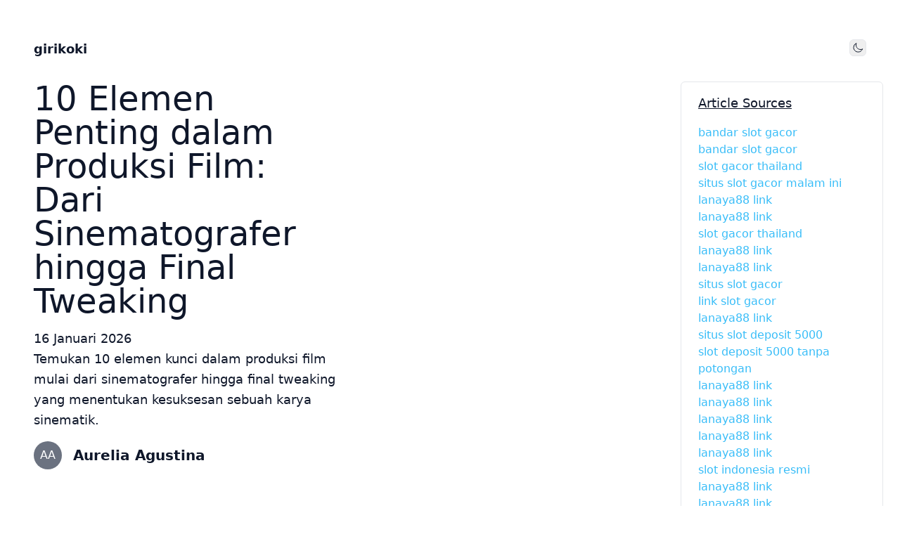

--- FILE ---
content_type: text/html; charset=utf-8
request_url: https://girikoki.com/?tag=s-p-c
body_size: 20455
content:
<!DOCTYPE html><html lang="id-ID"><head><meta charSet="utf-8"/><meta name="viewport" content="width=device-width, initial-scale=1"/><link rel="preload" href="/_next/static/media/4cf2300e9c8272f7-s.p.woff2" as="font" crossorigin="" type="font/woff2"/><link rel="preload" href="/_next/static/media/93f479601ee12b01-s.p.woff2" as="font" crossorigin="" type="font/woff2"/><link rel="stylesheet" href="/_next/static/css/e152d216f643edf3.css?dpl=dpl_577UCdJuuobWWGQTm2g9bo8D2MDG" data-precedence="next"/><link rel="preload" as="script" fetchPriority="low" href="/_next/static/chunks/webpack-29ebadaebe2fcb3f.js?dpl=dpl_577UCdJuuobWWGQTm2g9bo8D2MDG"/><script src="/_next/static/chunks/4bd1b696-585253e839c2b9ee.js?dpl=dpl_577UCdJuuobWWGQTm2g9bo8D2MDG" async=""></script><script src="/_next/static/chunks/684-f381bc4b3ce96675.js?dpl=dpl_577UCdJuuobWWGQTm2g9bo8D2MDG" async=""></script><script src="/_next/static/chunks/main-app-d9794b1200c643e4.js?dpl=dpl_577UCdJuuobWWGQTm2g9bo8D2MDG" async=""></script><script src="/_next/static/chunks/app/layout-b27f2940987d1931.js?dpl=dpl_577UCdJuuobWWGQTm2g9bo8D2MDG" async=""></script><script src="/_next/static/chunks/874-b1326c31e259df0c.js?dpl=dpl_577UCdJuuobWWGQTm2g9bo8D2MDG" async=""></script><script src="/_next/static/chunks/63-57532e2180aa9305.js?dpl=dpl_577UCdJuuobWWGQTm2g9bo8D2MDG" async=""></script><script src="/_next/static/chunks/app/%5Bsite%5D/page-ae7ecc60b8c56e1a.js?dpl=dpl_577UCdJuuobWWGQTm2g9bo8D2MDG" async=""></script><script src="/_next/static/chunks/app/%5Bsite%5D/layout-aea441a98f3069bb.js?dpl=dpl_577UCdJuuobWWGQTm2g9bo8D2MDG" async=""></script><meta name="next-size-adjust" content=""/><title>Girikoki - Panduan Lengkap Tentang Plot, Produser, dan Sinematografer</title><meta name="description" content="Temukan artikel menarik dan informatif seputar dunia film termasuk tips plot, peran produser, dan teknik sinematografer di Girikoki. Jelajahi wawasan baru untuk penggemar film dan profesional."/><meta name="keywords" content="Girikoki,plot film,produser film,sinematografer,teknik sinematografi,panduan film,dunia perfilman,tips film"/><meta name="format-detection" content="telephone=no, date=no, email=no, address=no"/><link rel="canonical" href="https://girikoki.com"/><meta property="og:title" content="Girikoki - Panduan Lengkap Tentang Plot, Produser, dan Sinematografer"/><meta property="og:description" content="Temukan artikel menarik dan informatif seputar dunia film termasuk tips plot, peran produser, dan teknik sinematografer di Girikoki. Jelajahi wawasan baru untuk penggemar film dan profesional."/><meta property="og:image" content="https://alvrz.s3.ap-southeast-1.amazonaws.com/girikoki.com/logo.png"/><meta name="twitter:card" content="summary_large_image"/><meta name="twitter:title" content="Girikoki - Panduan Lengkap Tentang Plot, Produser, dan Sinematografer"/><meta name="twitter:description" content="Temukan artikel menarik dan informatif seputar dunia film termasuk tips plot, peran produser, dan teknik sinematografer di Girikoki. Jelajahi wawasan baru untuk penggemar film dan profesional."/><meta name="twitter:image" content="https://alvrz.s3.ap-southeast-1.amazonaws.com/girikoki.com/logo.png"/><link rel="shortcut icon" href="https://alvrz.s3.ap-southeast-1.amazonaws.com/girikoki.com/favicon.png"/><link rel="icon" href="https://alvrz.s3.ap-southeast-1.amazonaws.com/girikoki.com/favicon.png"/><link rel="apple-touch-icon" href="https://alvrz.s3.ap-southeast-1.amazonaws.com/girikoki.com/favicon.png"/><script src="/_next/static/chunks/polyfills-42372ed130431b0a.js?dpl=dpl_577UCdJuuobWWGQTm2g9bo8D2MDG" noModule=""></script></head><body class="__variable_188709 __variable_9a8899 py-10 px-6 antialiased min-h-screen bg-white dark:bg-slate-950 text-slate-900 dark:text-slate-50 "><header class="top-0 z-50 flex-shrink-0 py-4"><div class="flex flex-col items-start justify-between px-6 mx-auto md:flex-row md:items-center"><div class="flex justify-between w-full"><a class="text-lg font-bold" href="/">girikoki</a><button class="border rounded-md w-6 h-6 flex items-center justify-center"><span class="sr-only">Toggle mode</span><svg xmlns="http://www.w3.org/2000/svg" fill="none" viewBox="0 0 24 24" stroke-width="1.5" stroke="currentColor" class="w-4 h-4"><path stroke-linecap="round" stroke-linejoin="round" d="M21.752 15.002A9.718 9.718 0 0118 15.75c-5.385 0-9.75-4.365-9.75-9.75 0-1.33.266-2.597.748-3.752A9.753 9.753 0 003 11.25C3 16.635 7.365 21 12.75 21a9.753 9.753 0 009.002-5.998z"></path></svg></button></div></div></header><div class="mt-4 flex gap-4 flex-col md:flex-row"><div class="flex md:flex-row flex-col"><main class="px-6"><script id="ldjson" type="application/ld+json">{"@context":"https://schema.org/","@graph":[{"@context":"https://schema.org","@type":"Blog","mainEntityOfPage":{"@type":"WebPage","@id":"https://girikoki.com"},"headline":"Girikoki - Panduan Lengkap Tentang Plot, Produser, dan Sinematografer","description":"Temukan artikel menarik dan informatif seputar dunia film termasuk tips plot, peran produser, dan teknik sinematografer di Girikoki. Jelajahi wawasan baru untuk penggemar film dan profesional.","image":{"@type":"ImageObject","url":"https://alvrz.s3.ap-southeast-1.amazonaws.com/girikoki.com/logo.png","width":256,"height":256},"publisher":{"@type":"Organization","name":"girikoki","logo":{"@type":"ImageObject","url":"https://alvrz.s3.ap-southeast-1.amazonaws.com/girikoki.com/logo.png","width":256,"height":256}},"author":[{"@type":"Person","name":"Aurelia Agustina"},{"@type":"Person","name":"Fathina Sabrina"}]},{"@context":"https://schema.org","@type":"ItemList","name":"Daftar Artikel Terbaru girikoki","description":"Kumpulan artikel terbaru dari girikoki","itemListOrder":"Descending","numberOfItems":80,"itemListElement":[{"@type":"ListItem","position":1,"item":{"@type":"BlogPosting","url":"https://girikoki.com/10-elemen-penting-produksi-film-sinematografer-final-tweaking","headline":"10 Elemen Penting dalam Produksi Film: Dari Sinematografer hingga Final Tweaking","description":"Panduan lengkap tentang 10 elemen penting dalam produksi film termasuk peran sinematografer, sound designer, scoring musik, test screening, dan final tweaking untuk hasil optimal.","image":null,"datePublished":"2026-01-16","author":{"@type":"Person","name":"Aurelia Agustina"}}},{"@type":"ListItem","position":1,"item":{"@type":"BlogPosting","url":"https://girikoki.com/elemen-produksi-film-sinematografer-sound-designer-bilik-panggung","headline":"Mengupas Tuntas Elemen Produksi Film: Sinematografer, Sound Designer, hingga Bilik Panggung","description":"Panduan lengkap tentang elemen produksi film termasuk sinematografer, sound designer, bilik panggung, produser, plot, scoring musik action, test screening, dan asisten sutradara untuk memahami proses pembuatan film.","image":null,"datePublished":"2026-01-14","author":{"@type":"Person","name":"Aurelia Agustina"}}},{"@type":"ListItem","position":1,"item":{"@type":"BlogPosting","url":"https://girikoki.com/sinematografer-vs-sound-designer-pilar-visual-audio-film","headline":"Sinematografer vs Sound Designer: Dua Pilar Visual dan Audio dalam Film","description":"Artikel mendalam tentang peran sinematografer dan sound designer dalam industri film, mencakup plot, produser, scoring musik action, test screening, final tweaking, asisten sutradara, bilik panggung, dan episode series.","image":null,"datePublished":"2026-01-12","author":{"@type":"Person","name":"Fathina Sabrina"}}},{"@type":"ListItem","position":1,"item":{"@type":"BlogPosting","url":"https://girikoki.com/struktur-produksi-film-modern-plot-episode-teknis-audien-global","headline":"Struktur Produksi Film Modern: Integrasi Plot, Episode, dan Elemen Teknis untuk Audien Global","description":"Pelajari struktur produksi film modern yang mengintegrasikan plot, episode, sinematografer, sound designer, scoring musik action, test screening, dan final tweaking untuk audien global.","image":null,"datePublished":"2026-01-10","author":{"@type":"Person","name":"Aurelia Agustina"}}},{"@type":"ListItem","position":1,"item":{"@type":"BlogPosting","url":"https://girikoki.com/scoring-musik-action-sound-design-atmosfer-film","headline":"Bagaimana Scoring Musik Action dan Sound Design Membangun Atmosfer Film","description":"Artikel tentang bagaimana scoring musik action dan sound design bekerja sama dengan produser, sinematografer, dan tim kreatif untuk membangun atmosfer film melalui proses test screening dan final tweaking.","image":null,"datePublished":"2026-01-08","author":{"@type":"Person","name":"Aurelia Agustina"}}},{"@type":"ListItem","position":1,"item":{"@type":"BlogPosting","url":"https://girikoki.com/10-peran-penting-di-balik-layar-film-produser-sinematografer","headline":"10 Peran Penting di Balik Layar Film: Produser, Sinematografer, Sound Designer & Lainnya","description":"Artikel tentang 10 peran penting di balik layar film termasuk produser, sinematografer, sound designer, dan bagaimana mereka memengaruhi plot, visual, dan pengalaman menonton melalui proses seperti test screening dan final tweaking.","image":null,"datePublished":"2026-01-06","author":{"@type":"Person","name":"Aurelia Agustina"}}},{"@type":"ListItem","position":1,"item":{"@type":"BlogPosting","url":"https://girikoki.com/test-screening-final-tweaking-proses-penyempurnaan-film","headline":"Test Screening hingga Final Tweaking: Proses Penyempurnaan Film Terakhir","description":"Proses test screening dan final tweaking film melibatkan produser, sinematografer, sound designer, dan asisten sutradara dalam menyempurnakan plot, episode, scoring musik action, dan detail teknis di bilik panggung untuk hasil akhir yang optimal.","image":null,"datePublished":"2026-01-04","author":{"@type":"Person","name":"Fathina Sabrina"}}},{"@type":"ListItem","position":1,"item":{"@type":"BlogPosting","url":"https://girikoki.com/scoring-musik-action-rahasia-ketegangan-film","headline":"Scoring Musik Action: Rahasia Menciptakan Ketegangan dalam Film","description":"Artikel tentang scoring musik action membahas peran produser, sinematografer, sound designer dalam menciptakan ketegangan film melalui plot, bilik panggung, test screening, dan final tweaking dengan bantuan asisten sutradara.","image":null,"datePublished":"2026-01-02","author":{"@type":"Person","name":"Fathina Sabrina"}}},{"@type":"ListItem","position":1,"item":{"@type":"BlogPosting","url":"https://girikoki.com/scoring-musik-action-rahasia-ketegangan-emosi-film","headline":"Scoring Musik Action: Rahasia Menciptakan Ketegangan dan Emosi di Film","description":"Pelajari rahasia scoring musik action dalam film: peran produser, sinematografer, sound designer, test screening, final tweaking, asisten sutradara, bilik panggung, plot, dan episode untuk menciptakan ketegangan dan emosi yang mendalam.","image":null,"datePublished":"2025-12-31","author":{"@type":"Person","name":"Fathina Sabrina"}}},{"@type":"ListItem","position":1,"item":{"@type":"BlogPosting","url":"https://girikoki.com/episode-scoring-test-screening-serial-film","headline":"Episode, Scoring, dan Test Screening: Elemen Penting dalam Serial dan Film","description":"Artikel mendalam tentang episode, scoring musik action, dan test screening dalam produksi film dan serial, termasuk peran produser, sinematografer, sound designer, plot, final tweaking film, asisten sutradara, dan bilik panggung.","image":null,"datePublished":"2025-12-29","author":{"@type":"Person","name":"Aurelia Agustina"}}},{"@type":"ListItem","position":1,"item":{"@type":"BlogPosting","url":"https://girikoki.com/proses-kreatif-pengembangan-plot-final-tweaking-film","headline":"Proses Kreatif: Dari Pengembangan Plot hingga Final Tweaking Film","description":"Pelajari proses kreatif film lengkap mulai dari pengembangan plot, peran produser dan sinematografer, kerja di bilik panggung, desain suara, scoring musik action, test screening, hingga final tweaking dengan kontribusi asisten sutradara.","image":null,"datePublished":"2025-12-27","author":{"@type":"Person","name":"Aurelia Agustina"}}},{"@type":"ListItem","position":1,"item":{"@type":"BlogPosting","url":"https://girikoki.com/rahasia-balik-layar-plot-produser-sinematografer-film","headline":"Mengungkap Rahasia di Balik Layar: Plot, Produser, dan Sinematografer dalam Film","description":"Artikel ini membahas rahasia produksi film termasuk plot, peran produser, teknik sinematografer, bilik panggung, sound designer, scoring musik action, test screening, final tweaking, dan asisten sutradara dalam industri perfilman.","image":null,"datePublished":"2025-12-25","author":{"@type":"Person","name":"Aurelia Agustina"}}},{"@type":"ListItem","position":1,"item":{"@type":"BlogPosting","url":"https://girikoki.com/panduan-lengkap-elemen-produksi-film-sinematografer-final-tweaking","headline":"Panduan Lengkap Elemen Produksi Film: Dari Sinematografer hingga Final Tweaking","description":"Pelajari elemen produksi film seperti plot, sinematografer, sound designer, scoring musik, test screening, dan final tweaking untuk hasil berkualitas.","image":null,"datePublished":"2025-12-23","author":{"@type":"Person","name":"Aurelia Agustina"}}},{"@type":"ListItem","position":1,"item":{"@type":"BlogPosting","url":"https://girikoki.com/sinematografer-sound-designer-pilar-visual-audio-film","headline":"Sinematografer & Sound Designer: Dua Pilar Visual dan Audio dalam Film","description":"Artikel komprehensif tentang peran sinematografer dan sound designer dalam produksi film, membahas kolaborasi visual dan audio, teknik sinematografi, desain suara, dan proses kreatif dalam industri perfilman.","image":null,"datePublished":"2025-12-21","author":{"@type":"Person","name":"Aurelia Agustina"}}},{"@type":"ListItem","position":1,"item":{"@type":"BlogPosting","url":"https://girikoki.com/rahasia-di-balik-layar-film-plot-produser-sinematografer","headline":"Mengungkap Plot, Produser, hingga Sinematografer: Rahasia di Balik Layar Film","description":"Artikel ini mengungkap rahasia di balik layar film termasuk pengembangan plot, peran produser dan sinematografer, proses bilik panggung, sound design, scoring musik action, test screening, dan final tweaking film dengan wawasan dari asisten sutradara.","image":null,"datePublished":"2025-12-19","author":{"@type":"Person","name":"Aurelia Agustina"}}},{"@type":"ListItem","position":1,"item":{"@type":"BlogPosting","url":"https://girikoki.com/rahasia-di-balik-layar-sinematografer-bilik-panggung-scoring-musik-action","headline":"Rahasia di Balik Layar: Sinematografer, Bilik Panggung, dan Scoring Musik Action","description":"Artikel ini membahas peran sinematografer dalam visual film, kerja di bilik panggung untuk efek khusus, dan teknik scoring musik action oleh sound designer. Termasuk proses test screening dan final tweaking oleh produser dan asisten sutradara.","image":null,"datePublished":"2025-12-17","author":{"@type":"Person","name":"Fathina Sabrina"}}},{"@type":"ListItem","position":1,"item":{"@type":"BlogPosting","url":"https://girikoki.com/rahasia-sukses-film-plot-sinematografi-scoring-epik","headline":"Rahasia Sukses Film: Kombinasi Plot yang Kuat, Sinematografi Memukau, dan Scoring yang Epik","description":"Temukan rahasia sukses film melalui analisis mendalam tentang plot yang kuat, peran produser dan sinematografer, teknik sound design, scoring musik action, proses test screening, final tweaking, dan kolaborasi asisten sutradara dalam produksi film berkualitas.","image":null,"datePublished":"2025-12-15","author":{"@type":"Person","name":"Aurelia Agustina"}}},{"@type":"ListItem","position":1,"item":{"@type":"BlogPosting","url":"https://girikoki.com/bilik-panggung-asisten-sutradara-dukungan-vital-produksi-film","headline":"Bilik Panggung dan Asisten Sutradara: Dukungan Vital dalam Produksi Film Profesional","description":"Artikel mendalam tentang peran vital bilik panggung dan asisten sutradara dalam produksi film profesional, mencakup sinematografer, sound designer, scoring musik, test screening, dan final tweaking untuk hasil optimal.","image":null,"datePublished":"2025-12-13","author":{"@type":"Person","name":"Aurelia Agustina"}}},{"@type":"ListItem","position":1,"item":{"@type":"BlogPosting","url":"https://girikoki.com/panduan-lengkap-alur-produksi-film-awal-hingga-akhir","headline":"Panduan Lengkap: Memahami Alur Produksi Film dari Awal hingga Akhir","description":"Pelajari alur produksi film lengkap dari plot hingga final tweaking, termasuk peran produser, sinematografer, sound designer, dan teknik scoring musik action untuk hasil maksimal.","image":null,"datePublished":"2025-12-11","author":{"@type":"Person","name":"Fathina Sabrina"}}},{"@type":"ListItem","position":1,"item":{"@type":"BlogPosting","url":"https://girikoki.com/rahasia-bilik-panggung-kesuksesan-film","headline":"Rahasia di Balik Layar: Peran Bilik Panggung dalam Kesuksesan Film","description":"Artikel ini membahas peran krusial bilik panggung, produser, sinematografer, sound designer, dan scoring musik action dalam kesuksesan film melalui proses test screening hingga final tweaking.","image":null,"datePublished":"2025-12-09","author":{"@type":"Person","name":"Fathina Sabrina"}}},{"@type":"ListItem","position":1,"item":{"@type":"BlogPosting","url":"https://girikoki.com/tim-produksi-film-sinematografer-bilik-panggung-sound-designer","headline":"Tim Produksi Film: Sinergi antara Sinematografer, Bilik Panggung, dan Sound Designer","description":"Artikel tentang peran sinematografer, bilik panggung, dan sound designer dalam produksi film, termasuk plot, produser, scoring musik action, test screening, final tweaking, dan asisten sutradara.","image":null,"datePublished":"2025-12-07","author":{"@type":"Person","name":"Fathina Sabrina"}}},{"@type":"ListItem","position":1,"item":{"@type":"BlogPosting","url":"https://girikoki.com/proses-lengkap-produksi-film-dari-plot-hingga-final-tweaking","headline":"Mengungkap Proses Lengkap Produksi Film: Dari Plot hingga Final Tweaking","description":"Temukan proses lengkap produksi film dari plot hingga final tweaking, termasuk peran produser, sinematografer, bilik panggung, sound designer, scoring musik action, test screening, dan asisten sutradara dalam industri film.","image":null,"datePublished":"2025-12-05","author":{"@type":"Person","name":"Aurelia Agustina"}}},{"@type":"ListItem","position":1,"item":{"@type":"BlogPosting","url":"https://girikoki.com/panduan-peran-asisten-sutradara-tim-produksi-film","headline":"Panduan Komprehensif: Peran Asisten Sutradara dan Tim Produksi Film Lainnya","description":"Panduan lengkap tentang peran asisten sutradara, produser, sinematografer, sound designer, dan tim produksi film lainnya. Pelajari tentang bilik panggung, test screening, scoring musik action, dan final tweaking dalam industri perfilman.","image":null,"datePublished":"2025-12-01","author":{"@type":"Person","name":"Fathina Sabrina"}}},{"@type":"ListItem","position":1,"item":{"@type":"BlogPosting","url":"https://girikoki.com/peran-produser-sound-designer-produksi-film","headline":"Peran Produser hingga Sound Designer dalam Produksi Film","description":"Artikel lengkap tentang peran produser, sinematografer, sound designer dalam produksi film termasuk proses scoring musik, test screening, dan final tweaking untuk hasil terbaik.","image":null,"datePublished":"2025-11-29","author":{"@type":"Person","name":"Aurelia Agustina"}}},{"@type":"ListItem","position":1,"item":{"@type":"BlogPosting","url":"https://girikoki.com/mengungkap-plot-film-rahasia-cerita-menarik-seo-friendly","headline":"Mengungkap Plot Film: Rahasia Membuat Cerita yang Menarik dan SEO Friendly","description":"Pelajari rahasia membuat plot film yang menarik dengan memanfaatkan peran produser, sinematografer, sound designer, dan teknik SEO untuk meningkatkan visibilitas konten di platform digital seperti lanaya88.","image":null,"datePublished":"2025-11-27","author":{"@type":"Person","name":"Aurelia Agustina"}}},{"@type":"ListItem","position":1,"item":{"@type":"BlogPosting","url":"https://girikoki.com/produser-sound-designer-scoring-trilogi-film-action","headline":"Produser, Sound Designer, dan Scoring: Trilogi Penting dalam Produksi Film Action","description":"Pelajari peran krusial produser, sound designer, dan scoring musik dalam produksi film action. Temukan bagaimana trilogi ini mempengaruhi plot, sinematografi, dan proses final tweaking untuk hasil maksimal.","image":null,"datePublished":"2025-11-25","author":{"@type":"Person","name":"Aurelia Agustina"}}},{"@type":"ListItem","position":1,"item":{"@type":"BlogPosting","url":"https://girikoki.com/rahasia-bilik-panggung-set-design-atmosfer-film-autentik","headline":"Rahasia Bilik Panggung: Bagaimana Set Design Membangun Atmosfer Film yang Autentik","description":"Artikel ini membahas rahasia bilik panggung dan bagaimana set design bekerja sama dengan sinematografer, sound designer, dan tim produksi untuk membangun atmosfer film yang autentik melalui proses test screening dan final tweaking.","image":null,"datePublished":"2025-11-23","author":{"@type":"Person","name":"Aurelia Agustina"}}},{"@type":"ListItem","position":1,"item":{"@type":"BlogPosting","url":"https://girikoki.com/asisten-sutradara-sinematografer-pilar-film","headline":"Asisten Sutradara dan Sinematografer: Pilar Penting di Balik Kesuksesan Film","description":"Artikel komprehensif tentang peran vital asisten sutradara dan sinematografer dalam industri film, mencakup plot development, sound design, scoring musik action, test screening, dan final tweaking proses produksi","image":null,"datePublished":"2025-11-21","author":{"@type":"Person","name":"Aurelia Agustina"}}},{"@type":"ListItem","position":1,"item":{"@type":"BlogPosting","url":"https://girikoki.com/scoring-musik-action-kolaborasi-sound-designer-film-aksi","headline":"Scoring Musik Action: Teknik dan Kolaborasi dengan Sound Designer untuk Film Bertema Aksi","description":"Teknik scoring musik action dan kolaborasi dengan sound designer untuk film bertema aksi. Pelajari peran produser, sinematografer, dan proses test screening dalam menciptakan soundtrack yang powerful.","image":null,"datePublished":"2025-11-18","author":{"@type":"Person","name":"Aurelia Agustina"}}},{"@type":"ListItem","position":1,"item":{"@type":"BlogPosting","url":"https://girikoki.com/mengungkap-plot-film-rahasia-alur-cerita-menarik","headline":"Mengungkap Plot Film: Rahasia di Balik Alur Cerita yang Menarik","description":"Artikel ini membahas rahasia pembuatan plot film yang menarik melalui peran produser, sinematografer, sound designer, scoring musik, test screening, dan asisten sutradara dalam proses produksi film.","image":null,"datePublished":"2025-11-16","author":{"@type":"Person","name":"Aurelia Agustina"}}},{"@type":"ListItem","position":1,"item":{"@type":"BlogPosting","url":"https://girikoki.com/proses-lengkap-produksi-film-dari-bilik-panggung-hingga-final-tweaking","headline":"Bilik Panggung hingga Final Tweaking: Proses Lengkap Produksi Film","description":"Panduan lengkap proses produksi film dari awal hingga akhir meliputi plot development, peran produser, teknik sinematografi, sound design, scoring musik action, test screening, dan final tweaking dengan tim kreatif profesional.","image":null,"datePublished":"2025-11-14","author":{"@type":"Person","name":"Aurelia Agustina"}}},{"@type":"ListItem","position":1,"item":{"@type":"BlogPosting","url":"https://girikoki.com/final-tweaking-film-penyempurnaan-akhir-karya-sempurna","headline":"Final Tweaking Film: Penyempurnaan Akhir Menuju Karya Sempurna","description":"Panduan lengkap tentang proses final tweaking film meliputi plot development, peran sinematografer, sound designer, scoring musik action, test screening, dan asisten sutradara untuk mencapai karya sinematik sempurna.","image":null,"datePublished":"2025-11-12","author":{"@type":"Person","name":"Fathina Sabrina"}}},{"@type":"ListItem","position":1,"item":{"@type":"BlogPosting","url":"https://girikoki.com/mengungkap-plot-rahasia-film-blockbuster-strategi-cerita","headline":"Mengungkap Plot Rahasia di Balik Film Blockbuster: Strategi Cerita yang Membuat Penonton Terpukau","description":"Artikel lengkap mengungkap strategi plot rahasia, peran produser, teknik sinematografer, proses bilik panggung, sound designer, scoring musik action, test screening, final tweaking film, dan asisten sutradara dalam menciptakan film blockbuster","image":null,"datePublished":"2025-11-10","author":{"@type":"Person","name":"Fathina Sabrina"}}},{"@type":"ListItem","position":1,"item":{"@type":"BlogPosting","url":"https://girikoki.com/test-screening-kunci-final-tweaking-film-box-office","headline":"Test Screening: Kunci Final Tweaking Film Menuju Kesuksesan Box Office","description":"Panduan lengkap tentang test screening dan final tweaking film meliputi peran produser, sinematografer, sound designer, scoring musik action, asisten sutradara, dan optimasi plot untuk kesuksesan box office.","image":null,"datePublished":"2025-11-08","author":{"@type":"Person","name":"Aurelia Agustina"}}},{"@type":"ListItem","position":1,"item":{"@type":"BlogPosting","url":"https://girikoki.com/bilik-panggung-tempat-di-balik-layar-kreativitas","headline":"Bilik Panggung: Tempat di Balik Layar yang Penuh Kreativitas","description":"Jelajahi dunia di balik layar dengan fokus pada bilik panggung, plot, produser, dan sinematografer. Temukan kreativitas dalam produksi film.","image":null,"datePublished":"2025-07-21","author":{"@type":"Person","name":"Fathina Sabrina"}}},{"@type":"ListItem","position":1,"item":{"@type":"BlogPosting","url":"https://girikoki.com/bilik-panggung-dunia-di-balik-layar-keajaiban","headline":"Bilik Panggung: Dunia di Balik Layar yang Penuh dengan Keajaiban","description":"Temukan keajaiban di balik layar film dengan pembahasan mendalam tentang plot, produser, sinematografer, dan banyak lagi. Artikel ini mengungkap peran kunci dalam pembuatan film.","image":null,"datePublished":"2025-07-19","author":{"@type":"Person","name":"Fathina Sabrina"}}},{"@type":"ListItem","position":1,"item":{"@type":"BlogPosting","url":"https://girikoki.com/sinematografer-seni-mengubah-visual-menjadi-kisah-memukau","headline":"Sinematografer: Seni Mengubah Visual menjadi Kisah yang Memukau","description":"Mengungkap seni sinematografer dalam mengubah visual menjadi kisah yang memukau, bekerja sama dengan produser, asisten sutradara, dan tim kreatif untuk mendukung narasi film.","image":null,"datePublished":"2025-07-17","author":{"@type":"Person","name":"Fathina Sabrina"}}},{"@type":"ListItem","position":1,"item":{"@type":"BlogPosting","url":"https://girikoki.com/sound-designer-tukang-sihir-di-balik-suara-film","headline":"Sound Designer: Tukang Sihir di Balik Suara Film yang Memukau","description":"Jelajahi dunia sound designer dalam film, peran mereka dalam plot, kerja sama dengan produser dan sinematografer, hingga proses final tweaking untuk menciptakan suara yang memukau.","image":null,"datePublished":"2025-07-15","author":{"@type":"Person","name":"Fathina Sabrina"}}},{"@type":"ListItem","position":1,"item":{"@type":"BlogPosting","url":"https://girikoki.com/test-screening-proses-penting-sebelum-film-diluncurkan","headline":"Test Screening: Proses Penting Sebelum Film Diluncurkan ke Publik","description":"Temukan mengapa test screening adalah langkah krusial dalam produksi film, melibatkan produser, sinematografer, dan tim kreatif untuk menyempurnakan plot, sound design, dan scoring musik sebelum peluncuran.","image":null,"datePublished":"2025-07-13","author":{"@type":"Person","name":"Aurelia Agustina"}}},{"@type":"ListItem","position":1,"item":{"@type":"BlogPosting","url":"https://girikoki.com/sound-designer-tukang-sihir-di-balik-suara-film-epik","headline":"Sound Designer: Tukang Sihir di Balik Suara Film yang Epik","description":"Temukan bagaimana sound designer bekerja sama dengan produser, sinematografer, dan tim lainnya untuk menciptakan suara yang epik dalam film. Artikel ini juga membahas tentang proses scoring musik, test screening, dan final tweaking.","image":null,"datePublished":"2025-07-11","author":{"@type":"Person","name":"Aurelia Agustina"}}},{"@type":"ListItem","position":1,"item":{"@type":"BlogPosting","url":"https://girikoki.com/bilik-panggung-di-balik-layar-pembuatan-film","headline":"Bilik Panggung: Di Balik Layar Pembuatan Film yang Jarang Diketahui","description":"Temukan rahasia di balik layar pembuatan film, termasuk peran penting produser, sinematografer, dan detail teknis seperti sound design dan scoring musik action.","image":null,"datePublished":"2025-07-09","author":{"@type":"Person","name":"Fathina Sabrina"}}},{"@type":"ListItem","position":1,"item":{"@type":"BlogPosting","url":"https://girikoki.com/sound-designer-pencipta-suara-membuat-film-hidup","headline":"Sound Designer: Pencipta Suara yang Membuat Film Hidup","description":"Jelajahi dunia sound designer dalam film, kolaborasi dengan produser dan sinematografer, serta proses scoring musik action hingga test screening untuk hasil akhir yang sempurna.","image":null,"datePublished":"2025-07-06","author":{"@type":"Person","name":"Aurelia Agustina"}}},{"@type":"ListItem","position":1,"item":{"@type":"BlogPosting","url":"https://girikoki.com/sound-designer-tukang-sulap-di-balik-suara-film","headline":"Sound Designer: Tukang Sulap di Balik Suara Film","description":"Temukan peran krusial sound designer dalam film, kolaborasi dengan produser dan sinematografer, serta proses scoring musik action hingga test screening untuk hasil akhir yang sempurna.","image":null,"datePublished":"2025-07-04","author":{"@type":"Person","name":"Aurelia Agustina"}}},{"@type":"ListItem","position":1,"item":{"@type":"BlogPosting","url":"https://girikoki.com/final-tweaking-film-sentuhan-akhir-yang-membuat-perbedaan","headline":"Final Tweaking Film: Sentuhan Akhir yang Membuat Perbedaan","description":"Pelajari tentang final tweaking film dan peran kunci seperti produser, sinematografer, dan sound designer dalam menciptakan pengalaman menonton yang luar biasa. Temukan juga link alternatif untuk <a href='https://www.gametaixiusunwin.com' target='_blank'>rans88</a>.","image":null,"datePublished":"2025-07-02","author":{"@type":"Person","name":"Fathina Sabrina"}}},{"@type":"ListItem","position":1,"item":{"@type":"BlogPosting","url":"https://girikoki.com/rahasia-kesuksesan-film-plot-produser-sinematografer","headline":"Mengungkap Plot: Rahasia di Balik Kesuksesan Sebuah Film","description":"Temukan rahasia di balik kesuksesan sebuah film melalui analisis mendalam tentang plot, produser, sinematografer, dan banyak lagi. Baca selengkapnya untuk mengetahui lebih dalam.","image":null,"datePublished":"2025-06-30","author":{"@type":"Person","name":"Fathina Sabrina"}}},{"@type":"ListItem","position":1,"item":{"@type":"BlogPosting","url":"https://girikoki.com/peran-produser-dalam-kesuksesan-film","headline":"Mengenal Lebih Dalam: Peran Produser dalam Kesuksesan Sebuah Film","description":"Temukan peran krusial produser dalam industri film, termasuk kerja sama dengan sinematografer dan sound designer untuk menciptakan karya yang memukau.","image":null,"datePublished":"2025-06-28","author":{"@type":"Person","name":"Fathina Sabrina"}}},{"@type":"ListItem","position":1,"item":{"@type":"BlogPosting","url":"https://girikoki.com/sinematografer-seni-mengubah-ide-visual-memukau","headline":"Sinematografer: Seni Mengubah Ide Menjadi Visual yang Memukau","description":"Jelajahi dunia sinematografi dan bagaimana para profesional seperti sinematografer, produser, dan sound designer bekerja sama untuk menciptakan film yang memukau. Temukan juga tentang bilik panggung, scoring musik action, dan proses test screening.","image":null,"datePublished":"2025-06-26","author":{"@type":"Person","name":"Fathina Sabrina"}}},{"@type":"ListItem","position":1,"item":{"@type":"BlogPosting","url":"https://girikoki.com/sound-designer-pencipta-suara-film-hidup","headline":"Sound Designer: Pencipta Suara yang Membawa Film Hidup","description":"Jelajahi dunia sound designer dalam film, kolaborasi dengan produser dan sinematografer, serta proses scoring musik action hingga final tweaking untuk hasil terbaik.","image":null,"datePublished":"2025-06-24","author":{"@type":"Person","name":"Fathina Sabrina"}}},{"@type":"ListItem","position":1,"item":{"@type":"BlogPosting","url":"https://girikoki.com/sound-designer-tukang-sulap-di-balik-suara-film-epik","headline":"Sound Designer: Tukang Sulap di Balik Suara Film yang Epik","description":"Temukan bagaimana sound designer bekerja sama dengan produser, sinematografer, dan tim kreatif lainnya untuk menciptakan suara yang epik dalam film. Artikel ini juga membahas tentang scoring musik action, test screening, dan final tweaking film.","image":null,"datePublished":"2025-06-22","author":{"@type":"Person","name":"Fathina Sabrina"}}},{"@type":"ListItem","position":1,"item":{"@type":"BlogPosting","url":"https://girikoki.com/sinematografer-seni-visual-menakjubkan","headline":"Sinematografer: Seni Mengubah Cerita Menjadi Visual yang Menakjubkan","description":"Jelajahi dunia sinematografi dan bagaimana para profesional mengubah cerita menjadi visual yang menakjubkan. Temukan peran plot, produser, dan sound designer dalam proses kreatif ini.","image":null,"datePublished":"2025-06-20","author":{"@type":"Person","name":"Aurelia Agustina"}}},{"@type":"ListItem","position":1,"item":{"@type":"BlogPosting","url":"https://girikoki.com/sinematografer-seni-visual-narasi-memukau","headline":"Sinematografer: Seni Mengubah Visual menjadi Narasi yang Memukau","description":"Jelajahi dunia sinematografer dan bagaimana mereka bekerja sama dengan produser, sound designer, dan asisten sutradara untuk menciptakan narasi visual yang memukau. Temukan juga tentang scoring musik action dan proses test screening.","image":null,"datePublished":"2025-06-18","author":{"@type":"Person","name":"Aurelia Agustina"}}},{"@type":"ListItem","position":1,"item":{"@type":"BlogPosting","url":"https://girikoki.com/asisten-sutradara-tangan-kanan-tak-terlihat-film","headline":"Asisten Sutradara: Tangan Kanan yang Tak Terlihat dalam Pembuatan Film","description":"Temukan peran krusial asisten sutradara dalam industri film, kolaborasinya dengan sinematografer, produser, dan sound designer untuk menciptakan karya sinematik yang memukau.","image":null,"datePublished":"2025-06-16","author":{"@type":"Person","name":"Aurelia Agustina"}}},{"@type":"ListItem","position":1,"item":{"@type":"BlogPosting","url":"https://girikoki.com/sound-designer-penyihir-di-balik-suara-film","headline":"Sound Designer: Penyihir di Balik Suara yang Membuat Film Hidup","description":"Temukan bagaimana sound designer, produser, dan sinematografer berkolaborasi dalam menciptakan suara yang hidup untuk film. Artikel ini juga membahas tentang scoring musik action, test screening, dan final tweaking film.","image":null,"datePublished":"2025-06-14","author":{"@type":"Person","name":"Fathina Sabrina"}}},{"@type":"ListItem","position":1,"item":{"@type":"BlogPosting","url":"https://girikoki.com/test-screening-ujian-pertama-sebelum-film-tayang","headline":"Test Screening: Ujian Pertama Sebelum Film Tayang","description":"Pelajari tentang pentingnya test screening dalam produksi film, termasuk peran kunci produser, sinematografer, dan tim kreatif lainnya. Temukan bagaimana plot, sound design, dan scoring musik action disempurnakan sebelum film tayang.","image":null,"datePublished":"2025-06-12","author":{"@type":"Person","name":"Fathina Sabrina"}}},{"@type":"ListItem","position":1,"item":{"@type":"BlogPosting","url":"https://girikoki.com/sound-designer-pahlawan-di-balik-suara-film","headline":"Sound Designer: Pahlawan di Balik Suara yang Membuat Film Hidup","description":"Jelajahi dunia sound designer, pahlawan tak terlihat di balik suara film. Artikel ini membahas kolaborasi dengan produser, sinematografer, dan proses penting seperti scoring musik action hingga final tweaking.","image":null,"datePublished":"2025-06-10","author":{"@type":"Person","name":"Aurelia Agustina"}}},{"@type":"ListItem","position":1,"item":{"@type":"BlogPosting","url":"https://girikoki.com/test-screening-uji-coba-menentukan-nasib-film","headline":"Test Screening: Uji Coba yang Menentukan Nasib Sebuah Film","description":"Explore the critical role of test screening in film production, covering key topics like plot development, cinematography, and sound design. Essential reading for filmmakers and enthusiasts.","image":null,"datePublished":"2025-06-08","author":{"@type":"Person","name":"Fathina Sabrina"}}},{"@type":"ListItem","position":1,"item":{"@type":"BlogPosting","url":"https://girikoki.com/episode-yang-mengubah-wajah-serial-tv","headline":"Episode-episode yang Mengubah Wajah Serial TV Selamanya","description":"Temukan episode-episode serial TV yang mengubah industri, dengan analisis mendalam tentang plot, produser, sinematografer, dan banyak lagi. Artikel ini adalah panduan komprehensif untuk penggemar serial TV.","image":null,"datePublished":"2025-06-06","author":{"@type":"Person","name":"Fathina Sabrina"}}},{"@type":"ListItem","position":1,"item":{"@type":"BlogPosting","url":"https://girikoki.com/kunci-membuat-serial-tv-mengikat-penonton","headline":"Episode: Kunci Membuat Serial TV yang Mengikat Penonton","description":"Temukan elemen-elemen kunci seperti plot, produser, dan sinematografer yang membuat serial TV sukses mengikat penonton. Baca lebih lanjut untuk insight mendalam.","image":null,"datePublished":"2025-06-04","author":{"@type":"Person","name":"Fathina Sabrina"}}},{"@type":"ListItem","position":1,"item":{"@type":"BlogPosting","url":"https://girikoki.com/bilik-panggung-dunia-di-balik-layar-film","headline":"Bilik Panggung: Dunia di Balik Layar yang Jarang Diketahui","description":"Jelajahi dunia di balik layar film dengan artikel ini. Dari plot hingga asisten sutradara, temukan rahasia bilik panggung yang jarang diketahui. Baca selengkapnya.","image":null,"datePublished":"2025-06-02","author":{"@type":"Person","name":"Aurelia Agustina"}}},{"@type":"ListItem","position":1,"item":{"@type":"BlogPosting","url":"https://girikoki.com/peran-produser-dalam-dunia-perfilman-yang-jarang-diketahui","headline":"Peran Produser dalam Dunia Perfilman yang Jarang Diketahui","description":"Temukan peran krusial produser dalam pembuatan film, dari pengembangan plot hingga final tweaking, dan bagaimana mereka berkolaborasi dengan sinematografer, sound designer, dan tim kreatif lainnya.","image":null,"datePublished":"2025-05-31","author":{"@type":"Person","name":"Aurelia Agustina"}}},{"@type":"ListItem","position":1,"item":{"@type":"BlogPosting","url":"https://girikoki.com/bilik-panggung-dunia-di-balik-layar","headline":"Bilik Panggung: Dunia di Balik Layar yang Jarang Diketahui","description":"Temukan dunia tersembunyi di balik layar film, termasuk peran penting produser, sinematografer, dan sound designer dalam menciptakan pengalaman menonton yang memukau.","image":null,"datePublished":"2025-05-29","author":{"@type":"Person","name":"Aurelia Agustina"}}},{"@type":"ListItem","position":1,"item":{"@type":"BlogPosting","url":"https://girikoki.com/scoring-musik-action-menciptakan-ketegangan-sempurna","headline":"Scoring Musik Action: Menciptakan Ketegangan yang Sempurna","description":"Explore bagaimana scoring musik action menciptakan ketegangan sempurna dalam film dengan kontribusi produser, sinematografer, dan sound designer. Temukan tips untuk test screening dan final tweaking.","image":null,"datePublished":"2025-05-27","author":{"@type":"Person","name":"Fathina Sabrina"}}},{"@type":"ListItem","position":1,"item":{"@type":"BlogPosting","url":"https://girikoki.com/scoring-musik-action-ketegangan-dan-emosi","headline":"Scoring Musik Action: Menciptakan Ketegangan dan Emosi yang Pas","description":"Explore the crucial role of action music scoring in films, including insights from producers, cinematographers, and sound designers to create the perfect tension and emotion.","image":null,"datePublished":"2025-05-25","author":{"@type":"Person","name":"Fathina Sabrina"}}},{"@type":"ListItem","position":1,"item":{"@type":"BlogPosting","url":"https://girikoki.com/asisten-sutradara-pahlawan-tak-terlihat-film","headline":"Asisten Sutradara: Pahlawan Tak Terlihat di Balik Kesuksesan Film","description":"Artikel ini membahas peran penting asisten sutradara dalam industri film, termasuk kolaborasi dengan produser, sinematografer, dan tim kreatif lainnya untuk menciptakan pengalaman menonton yang memukau.","image":null,"datePublished":"2025-05-23","author":{"@type":"Person","name":"Fathina Sabrina"}}},{"@type":"ListItem","position":1,"item":{"@type":"BlogPosting","url":"https://girikoki.com/sound-designer-pencipta-suara-membawa-film-hidup","headline":"Sound Designer: Pencipta Suara yang Membawa Film Hidup","description":"Jelajahi dunia sound designer dalam film, dari kolaborasi dengan produser hingga peran dalam test screening dan final tweaking. Temukan bagaimana suara membawa film hidup.","image":null,"datePublished":"2025-05-21","author":{"@type":"Person","name":"Fathina Sabrina"}}},{"@type":"ListItem","position":1,"item":{"@type":"BlogPosting","url":"https://girikoki.com/peran-produser-dalam-industri-film-lebih-dari-pendanaan","headline":"Peran Produser dalam Industri Film: Lebih dari Sekadar Pendanaan","description":"Temukan peran penting produser dalam industri film, mulai dari pengembangan plot hingga final tweaking film. Artikel ini juga membahas sinematografer, sound designer, dan asisten sutradara.","image":null,"datePublished":"2025-05-19","author":{"@type":"Person","name":"Fathina Sabrina"}}},{"@type":"ListItem","position":1,"item":{"@type":"BlogPosting","url":"https://girikoki.com/episode-yang-mengubah-wajah-serial-televisi","headline":"Episode-episode yang Mengubah Wajah Serial Televisi","description":"Jelajahi episode-episode serial televisi yang mengubah wajah industri melalui inovasi plot, produksi, dan teknik sinematik. Temukan peran kunci produser, sinematografer, dan banyak lagi.","image":null,"datePublished":"2025-05-17","author":{"@type":"Person","name":"Fathina Sabrina"}}},{"@type":"ListItem","position":1,"item":{"@type":"BlogPosting","url":"https://girikoki.com/final-tweaking-film-sentuhan-akhir-membuat-perbedaan","headline":"Final Tweaking Film: Sentuhan Akhir yang Membuat Perbedaan Besar","description":"Temukan bagaimana final tweaking film oleh produser, sinematografer, dan tim kreatif lainnya dapat membuat perbedaan besar dalam kualitas film. Baca selengkapnya.","image":null,"datePublished":"2025-05-15","author":{"@type":"Person","name":"Aurelia Agustina"}}},{"@type":"ListItem","position":1,"item":{"@type":"BlogPosting","url":"https://girikoki.com/sinematografer-seni-visual-film","headline":"Sinematografer: Seni Mengubah Cerita Menjadi Visual yang Menakjubkan","description":"Jelajahi seni sinematografer dalam mengubah cerita menjadi visual yang menakjubkan. Temukan peran produser, sound designer, dan asisten sutradara dalam proses kreatif pembuatan film.","image":null,"datePublished":"2025-05-13","author":{"@type":"Person","name":"Fathina Sabrina"}}},{"@type":"ListItem","position":1,"item":{"@type":"BlogPosting","url":"https://girikoki.com/peran-produser-dalam-dunia-perfilman","headline":"Peran Produser dalam Dunia Perfilman yang Jarang Diketahui","description":"Temukan peran krusial produser dalam pembuatan film, dari plot hingga final tweaking, dan bagaimana mereka bekerja sama dengan sinematografer dan sound designer untuk menciptakan karya sinematik yang memukau.","image":null,"datePublished":"2025-05-11","author":{"@type":"Person","name":"Fathina Sabrina"}}},{"@type":"ListItem","position":1,"item":{"@type":"BlogPosting","url":"https://girikoki.com/scoring-musik-action-ketegangan-tak-terlupakan","headline":"Scoring Musik Action: Menciptakan Ketegangan yang Tak Terlupakan","description":"Temukan bagaimana scoring musik action, produser, sinematografer, dan sound designer bekerja sama untuk menciptakan ketegangan yang tak terlupakan dalam film. Artikel ini juga membahas proses test screening dan final tweaking.","image":null,"datePublished":"2025-05-09","author":{"@type":"Person","name":"Fathina Sabrina"}}},{"@type":"ListItem","position":1,"item":{"@type":"BlogPosting","url":"https://girikoki.com/sinematografer-seni-mengubah-cerita-menjadi-visual-memukau","headline":"Sinematografer: Seni Mengubah Cerita Menjadi Visual yang Memukau","description":"Jelajahi dunia sinematografer dan bagaimana mereka mengubah cerita menjadi visual yang memukau. Artikel ini mencakup plot, produser, bilik panggung, dan banyak lagi.","image":null,"datePublished":"2025-05-07","author":{"@type":"Person","name":"Fathina Sabrina"}}},{"@type":"ListItem","position":1,"item":{"@type":"BlogPosting","url":"https://girikoki.com/peran-produser-dalam-industri-film-yang-jarang-diketahui","headline":"Peran Produser dalam Industri Film yang Jarang Diketahui","description":"Temukan peran produser dalam industri film, kolaborasi dengan sinematografer dan sound designer, serta proses test screening dan final tweaking film yang jarang diketahui.","image":null,"datePublished":"2025-05-05","author":{"@type":"Person","name":"Aurelia Agustina"}}},{"@type":"ListItem","position":1,"item":{"@type":"BlogPosting","url":"https://girikoki.com/rahasia-plot-film-menarik","headline":"Mengungkap Rahasia di Balik Plot Film yang Menarik","description":"Temukan rahasia di balik plot film yang menarik melalui peran produser, sinematografer, dan tim kreatif lainnya. Artikel ini membahas secara mendalam elemen-elemen penting dalam pembuatan film.","image":null,"datePublished":"2025-05-03","author":{"@type":"Person","name":"Fathina Sabrina"}}},{"@type":"ListItem","position":1,"item":{"@type":"BlogPosting","url":"https://girikoki.com/peran-produser-dunia-perfilman-jarang-diketahui","headline":"Peran Produser dalam Dunia Perfilman yang Jarang Diketahui","description":"Temukan peran krusial produser dalam pembuatan film, termasuk kolaborasi dengan sinematografer, sound designer, dan tim kreatif lainnya untuk menciptakan karya sinematik yang memukau.","image":null,"datePublished":"2025-05-01","author":{"@type":"Person","name":"Fathina Sabrina"}}},{"@type":"ListItem","position":1,"item":{"@type":"BlogPosting","url":"https://girikoki.com/sinematografer-seni-menangkap-momen-dalam-film","headline":"Sinematografer: Seni Menangkap Momen dalam Film","description":"Mengungkap seni sinematografer dalam menangkap momen, bekerja sama dengan produser, sound designer, dan asisten sutradara untuk menghasilkan film yang memukau.","image":null,"datePublished":"2025-04-29","author":{"@type":"Person","name":"Fathina Sabrina"}}},{"@type":"ListItem","position":1,"item":{"@type":"BlogPosting","url":"https://girikoki.com/peran-produser-dalam-pembuatan-film","headline":"Mengenal Lebih Dekat Peran Produser dalam Pembuatan Film: Panduan Lengkap","description":"Temukan peran produser dalam pembuatan film, bagaimana mereka bekerja sama dengan sinematografer, dan kontribusi mereka terhadap pengembangan plot. Panduan lengkap untuk memahami industri film.","image":null,"datePublished":"2025-04-27","author":{"@type":"Person","name":"Aurelia Agustina"}}},{"@type":"ListItem","position":1,"item":{"@type":"BlogPosting","url":"https://girikoki.com/produser-film-terkenal-strategi-masterpiece","headline":"Produser Film Terkenal dan Strategi Mereka dalam Menciptakan Masterpiece","description":"Temukan strategi produser film terkenal dalam menciptakan masterpiece melalui analisis plot, peran produser, dan kontribusi sinematografer. Baca selengkapnya.","image":null,"datePublished":"2025-04-26","author":{"@type":"Person","name":"Aurelia Agustina"}}},{"@type":"ListItem","position":1,"item":{"@type":"BlogPosting","url":"https://girikoki.com/peran-produser-film-kreatif-komersial","headline":"Peran Produser dalam Menentukan Arah Kreatif dan Komersial Film","description":"Temukan bagaimana produser film memainkan peran kunci dalam menentukan arah kreatif dan komersial, termasuk kolaborasi dengan sinematografer dan pengaruh terhadap plot. Baca selengkapnya.","image":null,"datePublished":"2025-04-26","author":{"@type":"Person","name":"Aurelia Agustina"}}},{"@type":"ListItem","position":1,"item":{"@type":"BlogPosting","url":"https://girikoki.com/sinematografer-seni-visual-film-magic","headline":"Sinematografer dan Seni Visual Film: Bagaimana Mereka Menciptakan Magic","description":"Jelajahi dunia sinematografi dan bagaimana sinematografer, bersama dengan plot dan produser, menciptakan magic dalam seni visual film. Temukan teknik dan kolaborasi di balik layar.","image":null,"datePublished":"2025-04-26","author":{"@type":"Person","name":"Aurelia Agustina"}}}]}]}</script><section><div class="md:grid md:grid-cols-2 md:gap-x-16 lg:gap-x-8 mb-20 md:mb-28"><div><h3 class="mb-4 text-4xl lg:text-5xl leading-tight"><a class="hover:underline" href="/posts/10-elemen-penting-produksi-film-sinematografer-final-tweaking">10 Elemen Penting dalam Produksi Film: Dari Sinematografer hingga Final Tweaking</a></h3><div class="mb-4 md:mb-0 text-lg"><time dateTime="2026-01-16">16 Januari 2026</time></div><div><p class="text-lg leading-relaxed mb-4">Temukan 10 elemen kunci dalam produksi film mulai dari sinematografer hingga final tweaking yang menentukan kesuksesan sebuah karya sinematik.</p><div class="flex items-center"><span class="inline-flex size-10 mr-4 items-center justify-center rounded-full bg-gray-500"><span class="text-base font-medium text-white">AA</span></span><div class="text-xl font-bold">Aurelia Agustina</div></div></div></div></div></section><section><h2 class="mb-8 text-5xl md:text-7xl font-bold tracking-tighter leading-tight">More Content</h2><div class="grid grid-cols-1 md:grid-cols-2 md:gap-x-16 lg:gap-x-32 gap-y-20 md:gap-y-32"><div><h3 class="text-3xl mb-3 leading-snug"><a class="hover:underline" href="/posts/elemen-produksi-film-sinematografer-sound-designer-bilik-panggung">Mengupas Tuntas Elemen Produksi Film: Sinematografer, Sound Designer, hingga Bilik Panggung</a></h3><div class="text-lg mb-4"><time dateTime="2026-01-14">14 Januari 2026</time><div><p class="text-lg leading-relaxed mb-4">Temukan 10 elemen kunci dalam produksi film mulai dari sinematografer hingga final tweaking yang menentukan kesuksesan sebuah karya sinematik.</p><div class="flex items-center"><span class="inline-flex size-10 mr-4 items-center justify-center rounded-full bg-gray-500"><span class="text-base font-medium text-white">AA</span></span><div class="text-xl font-bold">Aurelia Agustina</div></div></div></div></div><div><h3 class="text-3xl mb-3 leading-snug"><a class="hover:underline" href="/posts/sinematografer-vs-sound-designer-pilar-visual-audio-film">Sinematografer vs Sound Designer: Dua Pilar Visual dan Audio dalam Film</a></h3><div class="text-lg mb-4"><time dateTime="2026-01-12">12 Januari 2026</time><div><p class="text-lg leading-relaxed mb-4">Temukan 10 elemen kunci dalam produksi film mulai dari sinematografer hingga final tweaking yang menentukan kesuksesan sebuah karya sinematik.</p><div class="flex items-center"><span class="inline-flex size-10 mr-4 items-center justify-center rounded-full bg-gray-500"><span class="text-base font-medium text-white">AA</span></span><div class="text-xl font-bold">Aurelia Agustina</div></div></div></div></div><div><h3 class="text-3xl mb-3 leading-snug"><a class="hover:underline" href="/posts/struktur-produksi-film-modern-plot-episode-teknis-audien-global">Struktur Produksi Film Modern: Integrasi Plot, Episode, dan Elemen Teknis untuk Audien Global</a></h3><div class="text-lg mb-4"><time dateTime="2026-01-10">10 Januari 2026</time><div><p class="text-lg leading-relaxed mb-4">Temukan 10 elemen kunci dalam produksi film mulai dari sinematografer hingga final tweaking yang menentukan kesuksesan sebuah karya sinematik.</p><div class="flex items-center"><span class="inline-flex size-10 mr-4 items-center justify-center rounded-full bg-gray-500"><span class="text-base font-medium text-white">AA</span></span><div class="text-xl font-bold">Aurelia Agustina</div></div></div></div></div><div><h3 class="text-3xl mb-3 leading-snug"><a class="hover:underline" href="/posts/scoring-musik-action-sound-design-atmosfer-film">Bagaimana Scoring Musik Action dan Sound Design Membangun Atmosfer Film</a></h3><div class="text-lg mb-4"><time dateTime="2026-01-08">8 Januari 2026</time><div><p class="text-lg leading-relaxed mb-4">Temukan 10 elemen kunci dalam produksi film mulai dari sinematografer hingga final tweaking yang menentukan kesuksesan sebuah karya sinematik.</p><div class="flex items-center"><span class="inline-flex size-10 mr-4 items-center justify-center rounded-full bg-gray-500"><span class="text-base font-medium text-white">AA</span></span><div class="text-xl font-bold">Aurelia Agustina</div></div></div></div></div><div><h3 class="text-3xl mb-3 leading-snug"><a class="hover:underline" href="/posts/10-peran-penting-di-balik-layar-film-produser-sinematografer">10 Peran Penting di Balik Layar Film: Produser, Sinematografer, Sound Designer &amp; Lainnya</a></h3><div class="text-lg mb-4"><time dateTime="2026-01-06">6 Januari 2026</time><div><p class="text-lg leading-relaxed mb-4">Temukan 10 elemen kunci dalam produksi film mulai dari sinematografer hingga final tweaking yang menentukan kesuksesan sebuah karya sinematik.</p><div class="flex items-center"><span class="inline-flex size-10 mr-4 items-center justify-center rounded-full bg-gray-500"><span class="text-base font-medium text-white">AA</span></span><div class="text-xl font-bold">Aurelia Agustina</div></div></div></div></div><div><h3 class="text-3xl mb-3 leading-snug"><a class="hover:underline" href="/posts/test-screening-final-tweaking-proses-penyempurnaan-film">Test Screening hingga Final Tweaking: Proses Penyempurnaan Film Terakhir</a></h3><div class="text-lg mb-4"><time dateTime="2026-01-04">4 Januari 2026</time><div><p class="text-lg leading-relaxed mb-4">Temukan 10 elemen kunci dalam produksi film mulai dari sinematografer hingga final tweaking yang menentukan kesuksesan sebuah karya sinematik.</p><div class="flex items-center"><span class="inline-flex size-10 mr-4 items-center justify-center rounded-full bg-gray-500"><span class="text-base font-medium text-white">AA</span></span><div class="text-xl font-bold">Aurelia Agustina</div></div></div></div></div><div><h3 class="text-3xl mb-3 leading-snug"><a class="hover:underline" href="/posts/scoring-musik-action-rahasia-ketegangan-film">Scoring Musik Action: Rahasia Menciptakan Ketegangan dalam Film</a></h3><div class="text-lg mb-4"><time dateTime="2026-01-02">2 Januari 2026</time><div><p class="text-lg leading-relaxed mb-4">Temukan 10 elemen kunci dalam produksi film mulai dari sinematografer hingga final tweaking yang menentukan kesuksesan sebuah karya sinematik.</p><div class="flex items-center"><span class="inline-flex size-10 mr-4 items-center justify-center rounded-full bg-gray-500"><span class="text-base font-medium text-white">AA</span></span><div class="text-xl font-bold">Aurelia Agustina</div></div></div></div></div><div><h3 class="text-3xl mb-3 leading-snug"><a class="hover:underline" href="/posts/scoring-musik-action-rahasia-ketegangan-emosi-film">Scoring Musik Action: Rahasia Menciptakan Ketegangan dan Emosi di Film</a></h3><div class="text-lg mb-4"><time dateTime="2025-12-31">31 Desember 2025</time><div><p class="text-lg leading-relaxed mb-4">Temukan 10 elemen kunci dalam produksi film mulai dari sinematografer hingga final tweaking yang menentukan kesuksesan sebuah karya sinematik.</p><div class="flex items-center"><span class="inline-flex size-10 mr-4 items-center justify-center rounded-full bg-gray-500"><span class="text-base font-medium text-white">AA</span></span><div class="text-xl font-bold">Aurelia Agustina</div></div></div></div></div><div><h3 class="text-3xl mb-3 leading-snug"><a class="hover:underline" href="/posts/episode-scoring-test-screening-serial-film">Episode, Scoring, dan Test Screening: Elemen Penting dalam Serial dan Film</a></h3><div class="text-lg mb-4"><time dateTime="2025-12-29">29 Desember 2025</time><div><p class="text-lg leading-relaxed mb-4">Temukan 10 elemen kunci dalam produksi film mulai dari sinematografer hingga final tweaking yang menentukan kesuksesan sebuah karya sinematik.</p><div class="flex items-center"><span class="inline-flex size-10 mr-4 items-center justify-center rounded-full bg-gray-500"><span class="text-base font-medium text-white">AA</span></span><div class="text-xl font-bold">Aurelia Agustina</div></div></div></div></div><div><h3 class="text-3xl mb-3 leading-snug"><a class="hover:underline" href="/posts/proses-kreatif-pengembangan-plot-final-tweaking-film">Proses Kreatif: Dari Pengembangan Plot hingga Final Tweaking Film</a></h3><div class="text-lg mb-4"><time dateTime="2025-12-27">27 Desember 2025</time><div><p class="text-lg leading-relaxed mb-4">Temukan 10 elemen kunci dalam produksi film mulai dari sinematografer hingga final tweaking yang menentukan kesuksesan sebuah karya sinematik.</p><div class="flex items-center"><span class="inline-flex size-10 mr-4 items-center justify-center rounded-full bg-gray-500"><span class="text-base font-medium text-white">AA</span></span><div class="text-xl font-bold">Aurelia Agustina</div></div></div></div></div><div><h3 class="text-3xl mb-3 leading-snug"><a class="hover:underline" href="/posts/rahasia-balik-layar-plot-produser-sinematografer-film">Mengungkap Rahasia di Balik Layar: Plot, Produser, dan Sinematografer dalam Film</a></h3><div class="text-lg mb-4"><time dateTime="2025-12-25">25 Desember 2025</time><div><p class="text-lg leading-relaxed mb-4">Temukan 10 elemen kunci dalam produksi film mulai dari sinematografer hingga final tweaking yang menentukan kesuksesan sebuah karya sinematik.</p><div class="flex items-center"><span class="inline-flex size-10 mr-4 items-center justify-center rounded-full bg-gray-500"><span class="text-base font-medium text-white">AA</span></span><div class="text-xl font-bold">Aurelia Agustina</div></div></div></div></div><div><h3 class="text-3xl mb-3 leading-snug"><a class="hover:underline" href="/posts/panduan-lengkap-elemen-produksi-film-sinematografer-final-tweaking">Panduan Lengkap Elemen Produksi Film: Dari Sinematografer hingga Final Tweaking</a></h3><div class="text-lg mb-4"><time dateTime="2025-12-23">23 Desember 2025</time><div><p class="text-lg leading-relaxed mb-4">Temukan 10 elemen kunci dalam produksi film mulai dari sinematografer hingga final tweaking yang menentukan kesuksesan sebuah karya sinematik.</p><div class="flex items-center"><span class="inline-flex size-10 mr-4 items-center justify-center rounded-full bg-gray-500"><span class="text-base font-medium text-white">AA</span></span><div class="text-xl font-bold">Aurelia Agustina</div></div></div></div></div><div><h3 class="text-3xl mb-3 leading-snug"><a class="hover:underline" href="/posts/sinematografer-sound-designer-pilar-visual-audio-film">Sinematografer &amp; Sound Designer: Dua Pilar Visual dan Audio dalam Film</a></h3><div class="text-lg mb-4"><time dateTime="2025-12-21">21 Desember 2025</time><div><p class="text-lg leading-relaxed mb-4">Temukan 10 elemen kunci dalam produksi film mulai dari sinematografer hingga final tweaking yang menentukan kesuksesan sebuah karya sinematik.</p><div class="flex items-center"><span class="inline-flex size-10 mr-4 items-center justify-center rounded-full bg-gray-500"><span class="text-base font-medium text-white">AA</span></span><div class="text-xl font-bold">Aurelia Agustina</div></div></div></div></div><div><h3 class="text-3xl mb-3 leading-snug"><a class="hover:underline" href="/posts/rahasia-di-balik-layar-film-plot-produser-sinematografer">Mengungkap Plot, Produser, hingga Sinematografer: Rahasia di Balik Layar Film</a></h3><div class="text-lg mb-4"><time dateTime="2025-12-19">19 Desember 2025</time><div><p class="text-lg leading-relaxed mb-4">Temukan 10 elemen kunci dalam produksi film mulai dari sinematografer hingga final tweaking yang menentukan kesuksesan sebuah karya sinematik.</p><div class="flex items-center"><span class="inline-flex size-10 mr-4 items-center justify-center rounded-full bg-gray-500"><span class="text-base font-medium text-white">AA</span></span><div class="text-xl font-bold">Aurelia Agustina</div></div></div></div></div><div><h3 class="text-3xl mb-3 leading-snug"><a class="hover:underline" href="/posts/rahasia-di-balik-layar-sinematografer-bilik-panggung-scoring-musik-action">Rahasia di Balik Layar: Sinematografer, Bilik Panggung, dan Scoring Musik Action</a></h3><div class="text-lg mb-4"><time dateTime="2025-12-17">17 Desember 2025</time><div><p class="text-lg leading-relaxed mb-4">Temukan 10 elemen kunci dalam produksi film mulai dari sinematografer hingga final tweaking yang menentukan kesuksesan sebuah karya sinematik.</p><div class="flex items-center"><span class="inline-flex size-10 mr-4 items-center justify-center rounded-full bg-gray-500"><span class="text-base font-medium text-white">AA</span></span><div class="text-xl font-bold">Aurelia Agustina</div></div></div></div></div><div><h3 class="text-3xl mb-3 leading-snug"><a class="hover:underline" href="/posts/rahasia-sukses-film-plot-sinematografi-scoring-epik">Rahasia Sukses Film: Kombinasi Plot yang Kuat, Sinematografi Memukau, dan Scoring yang Epik</a></h3><div class="text-lg mb-4"><time dateTime="2025-12-15">15 Desember 2025</time><div><p class="text-lg leading-relaxed mb-4">Temukan 10 elemen kunci dalam produksi film mulai dari sinematografer hingga final tweaking yang menentukan kesuksesan sebuah karya sinematik.</p><div class="flex items-center"><span class="inline-flex size-10 mr-4 items-center justify-center rounded-full bg-gray-500"><span class="text-base font-medium text-white">AA</span></span><div class="text-xl font-bold">Aurelia Agustina</div></div></div></div></div><div><h3 class="text-3xl mb-3 leading-snug"><a class="hover:underline" href="/posts/bilik-panggung-asisten-sutradara-dukungan-vital-produksi-film">Bilik Panggung dan Asisten Sutradara: Dukungan Vital dalam Produksi Film Profesional</a></h3><div class="text-lg mb-4"><time dateTime="2025-12-13">13 Desember 2025</time><div><p class="text-lg leading-relaxed mb-4">Temukan 10 elemen kunci dalam produksi film mulai dari sinematografer hingga final tweaking yang menentukan kesuksesan sebuah karya sinematik.</p><div class="flex items-center"><span class="inline-flex size-10 mr-4 items-center justify-center rounded-full bg-gray-500"><span class="text-base font-medium text-white">AA</span></span><div class="text-xl font-bold">Aurelia Agustina</div></div></div></div></div><div><h3 class="text-3xl mb-3 leading-snug"><a class="hover:underline" href="/posts/panduan-lengkap-alur-produksi-film-awal-hingga-akhir">Panduan Lengkap: Memahami Alur Produksi Film dari Awal hingga Akhir</a></h3><div class="text-lg mb-4"><time dateTime="2025-12-11">11 Desember 2025</time><div><p class="text-lg leading-relaxed mb-4">Temukan 10 elemen kunci dalam produksi film mulai dari sinematografer hingga final tweaking yang menentukan kesuksesan sebuah karya sinematik.</p><div class="flex items-center"><span class="inline-flex size-10 mr-4 items-center justify-center rounded-full bg-gray-500"><span class="text-base font-medium text-white">AA</span></span><div class="text-xl font-bold">Aurelia Agustina</div></div></div></div></div><div><h3 class="text-3xl mb-3 leading-snug"><a class="hover:underline" href="/posts/rahasia-bilik-panggung-kesuksesan-film">Rahasia di Balik Layar: Peran Bilik Panggung dalam Kesuksesan Film</a></h3><div class="text-lg mb-4"><time dateTime="2025-12-09">9 Desember 2025</time><div><p class="text-lg leading-relaxed mb-4">Temukan 10 elemen kunci dalam produksi film mulai dari sinematografer hingga final tweaking yang menentukan kesuksesan sebuah karya sinematik.</p><div class="flex items-center"><span class="inline-flex size-10 mr-4 items-center justify-center rounded-full bg-gray-500"><span class="text-base font-medium text-white">AA</span></span><div class="text-xl font-bold">Aurelia Agustina</div></div></div></div></div><div><h3 class="text-3xl mb-3 leading-snug"><a class="hover:underline" href="/posts/tim-produksi-film-sinematografer-bilik-panggung-sound-designer">Tim Produksi Film: Sinergi antara Sinematografer, Bilik Panggung, dan Sound Designer</a></h3><div class="text-lg mb-4"><time dateTime="2025-12-07">7 Desember 2025</time><div><p class="text-lg leading-relaxed mb-4">Temukan 10 elemen kunci dalam produksi film mulai dari sinematografer hingga final tweaking yang menentukan kesuksesan sebuah karya sinematik.</p><div class="flex items-center"><span class="inline-flex size-10 mr-4 items-center justify-center rounded-full bg-gray-500"><span class="text-base font-medium text-white">AA</span></span><div class="text-xl font-bold">Aurelia Agustina</div></div></div></div></div><div><h3 class="text-3xl mb-3 leading-snug"><a class="hover:underline" href="/posts/proses-lengkap-produksi-film-dari-plot-hingga-final-tweaking">Mengungkap Proses Lengkap Produksi Film: Dari Plot hingga Final Tweaking</a></h3><div class="text-lg mb-4"><time dateTime="2025-12-05">5 Desember 2025</time><div><p class="text-lg leading-relaxed mb-4">Temukan 10 elemen kunci dalam produksi film mulai dari sinematografer hingga final tweaking yang menentukan kesuksesan sebuah karya sinematik.</p><div class="flex items-center"><span class="inline-flex size-10 mr-4 items-center justify-center rounded-full bg-gray-500"><span class="text-base font-medium text-white">AA</span></span><div class="text-xl font-bold">Aurelia Agustina</div></div></div></div></div><div><h3 class="text-3xl mb-3 leading-snug"><a class="hover:underline" href="/posts/panduan-peran-asisten-sutradara-tim-produksi-film">Panduan Komprehensif: Peran Asisten Sutradara dan Tim Produksi Film Lainnya</a></h3><div class="text-lg mb-4"><time dateTime="2025-12-01">1 Desember 2025</time><div><p class="text-lg leading-relaxed mb-4">Temukan 10 elemen kunci dalam produksi film mulai dari sinematografer hingga final tweaking yang menentukan kesuksesan sebuah karya sinematik.</p><div class="flex items-center"><span class="inline-flex size-10 mr-4 items-center justify-center rounded-full bg-gray-500"><span class="text-base font-medium text-white">AA</span></span><div class="text-xl font-bold">Aurelia Agustina</div></div></div></div></div><div><h3 class="text-3xl mb-3 leading-snug"><a class="hover:underline" href="/posts/peran-produser-sound-designer-produksi-film">Peran Produser hingga Sound Designer dalam Produksi Film</a></h3><div class="text-lg mb-4"><time dateTime="2025-11-29">29 November 2025</time><div><p class="text-lg leading-relaxed mb-4">Temukan 10 elemen kunci dalam produksi film mulai dari sinematografer hingga final tweaking yang menentukan kesuksesan sebuah karya sinematik.</p><div class="flex items-center"><span class="inline-flex size-10 mr-4 items-center justify-center rounded-full bg-gray-500"><span class="text-base font-medium text-white">AA</span></span><div class="text-xl font-bold">Aurelia Agustina</div></div></div></div></div><div><h3 class="text-3xl mb-3 leading-snug"><a class="hover:underline" href="/posts/mengungkap-plot-film-rahasia-cerita-menarik-seo-friendly">Mengungkap Plot Film: Rahasia Membuat Cerita yang Menarik dan SEO Friendly</a></h3><div class="text-lg mb-4"><time dateTime="2025-11-27">27 November 2025</time><div><p class="text-lg leading-relaxed mb-4">Temukan 10 elemen kunci dalam produksi film mulai dari sinematografer hingga final tweaking yang menentukan kesuksesan sebuah karya sinematik.</p><div class="flex items-center"><span class="inline-flex size-10 mr-4 items-center justify-center rounded-full bg-gray-500"><span class="text-base font-medium text-white">AA</span></span><div class="text-xl font-bold">Aurelia Agustina</div></div></div></div></div><div><h3 class="text-3xl mb-3 leading-snug"><a class="hover:underline" href="/posts/produser-sound-designer-scoring-trilogi-film-action">Produser, Sound Designer, dan Scoring: Trilogi Penting dalam Produksi Film Action</a></h3><div class="text-lg mb-4"><time dateTime="2025-11-25">25 November 2025</time><div><p class="text-lg leading-relaxed mb-4">Temukan 10 elemen kunci dalam produksi film mulai dari sinematografer hingga final tweaking yang menentukan kesuksesan sebuah karya sinematik.</p><div class="flex items-center"><span class="inline-flex size-10 mr-4 items-center justify-center rounded-full bg-gray-500"><span class="text-base font-medium text-white">AA</span></span><div class="text-xl font-bold">Aurelia Agustina</div></div></div></div></div><div><h3 class="text-3xl mb-3 leading-snug"><a class="hover:underline" href="/posts/rahasia-bilik-panggung-set-design-atmosfer-film-autentik">Rahasia Bilik Panggung: Bagaimana Set Design Membangun Atmosfer Film yang Autentik</a></h3><div class="text-lg mb-4"><time dateTime="2025-11-23">23 November 2025</time><div><p class="text-lg leading-relaxed mb-4">Temukan 10 elemen kunci dalam produksi film mulai dari sinematografer hingga final tweaking yang menentukan kesuksesan sebuah karya sinematik.</p><div class="flex items-center"><span class="inline-flex size-10 mr-4 items-center justify-center rounded-full bg-gray-500"><span class="text-base font-medium text-white">AA</span></span><div class="text-xl font-bold">Aurelia Agustina</div></div></div></div></div><div><h3 class="text-3xl mb-3 leading-snug"><a class="hover:underline" href="/posts/asisten-sutradara-sinematografer-pilar-film">Asisten Sutradara dan Sinematografer: Pilar Penting di Balik Kesuksesan Film</a></h3><div class="text-lg mb-4"><time dateTime="2025-11-21">21 November 2025</time><div><p class="text-lg leading-relaxed mb-4">Temukan 10 elemen kunci dalam produksi film mulai dari sinematografer hingga final tweaking yang menentukan kesuksesan sebuah karya sinematik.</p><div class="flex items-center"><span class="inline-flex size-10 mr-4 items-center justify-center rounded-full bg-gray-500"><span class="text-base font-medium text-white">AA</span></span><div class="text-xl font-bold">Aurelia Agustina</div></div></div></div></div><div><h3 class="text-3xl mb-3 leading-snug"><a class="hover:underline" href="/posts/scoring-musik-action-kolaborasi-sound-designer-film-aksi">Scoring Musik Action: Teknik dan Kolaborasi dengan Sound Designer untuk Film Bertema Aksi</a></h3><div class="text-lg mb-4"><time dateTime="2025-11-18">18 November 2025</time><div><p class="text-lg leading-relaxed mb-4">Temukan 10 elemen kunci dalam produksi film mulai dari sinematografer hingga final tweaking yang menentukan kesuksesan sebuah karya sinematik.</p><div class="flex items-center"><span class="inline-flex size-10 mr-4 items-center justify-center rounded-full bg-gray-500"><span class="text-base font-medium text-white">AA</span></span><div class="text-xl font-bold">Aurelia Agustina</div></div></div></div></div><div><h3 class="text-3xl mb-3 leading-snug"><a class="hover:underline" href="/posts/mengungkap-plot-film-rahasia-alur-cerita-menarik">Mengungkap Plot Film: Rahasia di Balik Alur Cerita yang Menarik</a></h3><div class="text-lg mb-4"><time dateTime="2025-11-16">16 November 2025</time><div><p class="text-lg leading-relaxed mb-4">Temukan 10 elemen kunci dalam produksi film mulai dari sinematografer hingga final tweaking yang menentukan kesuksesan sebuah karya sinematik.</p><div class="flex items-center"><span class="inline-flex size-10 mr-4 items-center justify-center rounded-full bg-gray-500"><span class="text-base font-medium text-white">AA</span></span><div class="text-xl font-bold">Aurelia Agustina</div></div></div></div></div><div><h3 class="text-3xl mb-3 leading-snug"><a class="hover:underline" href="/posts/proses-lengkap-produksi-film-dari-bilik-panggung-hingga-final-tweaking">Bilik Panggung hingga Final Tweaking: Proses Lengkap Produksi Film</a></h3><div class="text-lg mb-4"><time dateTime="2025-11-14">14 November 2025</time><div><p class="text-lg leading-relaxed mb-4">Temukan 10 elemen kunci dalam produksi film mulai dari sinematografer hingga final tweaking yang menentukan kesuksesan sebuah karya sinematik.</p><div class="flex items-center"><span class="inline-flex size-10 mr-4 items-center justify-center rounded-full bg-gray-500"><span class="text-base font-medium text-white">AA</span></span><div class="text-xl font-bold">Aurelia Agustina</div></div></div></div></div><div><h3 class="text-3xl mb-3 leading-snug"><a class="hover:underline" href="/posts/final-tweaking-film-penyempurnaan-akhir-karya-sempurna">Final Tweaking Film: Penyempurnaan Akhir Menuju Karya Sempurna</a></h3><div class="text-lg mb-4"><time dateTime="2025-11-12">12 November 2025</time><div><p class="text-lg leading-relaxed mb-4">Temukan 10 elemen kunci dalam produksi film mulai dari sinematografer hingga final tweaking yang menentukan kesuksesan sebuah karya sinematik.</p><div class="flex items-center"><span class="inline-flex size-10 mr-4 items-center justify-center rounded-full bg-gray-500"><span class="text-base font-medium text-white">AA</span></span><div class="text-xl font-bold">Aurelia Agustina</div></div></div></div></div><div><h3 class="text-3xl mb-3 leading-snug"><a class="hover:underline" href="/posts/mengungkap-plot-rahasia-film-blockbuster-strategi-cerita">Mengungkap Plot Rahasia di Balik Film Blockbuster: Strategi Cerita yang Membuat Penonton Terpukau</a></h3><div class="text-lg mb-4"><time dateTime="2025-11-10">10 November 2025</time><div><p class="text-lg leading-relaxed mb-4">Temukan 10 elemen kunci dalam produksi film mulai dari sinematografer hingga final tweaking yang menentukan kesuksesan sebuah karya sinematik.</p><div class="flex items-center"><span class="inline-flex size-10 mr-4 items-center justify-center rounded-full bg-gray-500"><span class="text-base font-medium text-white">AA</span></span><div class="text-xl font-bold">Aurelia Agustina</div></div></div></div></div><div><h3 class="text-3xl mb-3 leading-snug"><a class="hover:underline" href="/posts/test-screening-kunci-final-tweaking-film-box-office">Test Screening: Kunci Final Tweaking Film Menuju Kesuksesan Box Office</a></h3><div class="text-lg mb-4"><time dateTime="2025-11-08">8 November 2025</time><div><p class="text-lg leading-relaxed mb-4">Temukan 10 elemen kunci dalam produksi film mulai dari sinematografer hingga final tweaking yang menentukan kesuksesan sebuah karya sinematik.</p><div class="flex items-center"><span class="inline-flex size-10 mr-4 items-center justify-center rounded-full bg-gray-500"><span class="text-base font-medium text-white">AA</span></span><div class="text-xl font-bold">Aurelia Agustina</div></div></div></div></div><div><h3 class="text-3xl mb-3 leading-snug"><a class="hover:underline" href="/posts/bilik-panggung-tempat-di-balik-layar-kreativitas">Bilik Panggung: Tempat di Balik Layar yang Penuh Kreativitas</a></h3><div class="text-lg mb-4"><time dateTime="2025-07-21">21 Juli 2025</time><div><p class="text-lg leading-relaxed mb-4">Temukan 10 elemen kunci dalam produksi film mulai dari sinematografer hingga final tweaking yang menentukan kesuksesan sebuah karya sinematik.</p><div class="flex items-center"><span class="inline-flex size-10 mr-4 items-center justify-center rounded-full bg-gray-500"><span class="text-base font-medium text-white">AA</span></span><div class="text-xl font-bold">Aurelia Agustina</div></div></div></div></div><div><h3 class="text-3xl mb-3 leading-snug"><a class="hover:underline" href="/posts/bilik-panggung-dunia-di-balik-layar-keajaiban">Bilik Panggung: Dunia di Balik Layar yang Penuh dengan Keajaiban</a></h3><div class="text-lg mb-4"><time dateTime="2025-07-19">19 Juli 2025</time><div><p class="text-lg leading-relaxed mb-4">Temukan 10 elemen kunci dalam produksi film mulai dari sinematografer hingga final tweaking yang menentukan kesuksesan sebuah karya sinematik.</p><div class="flex items-center"><span class="inline-flex size-10 mr-4 items-center justify-center rounded-full bg-gray-500"><span class="text-base font-medium text-white">AA</span></span><div class="text-xl font-bold">Aurelia Agustina</div></div></div></div></div><div><h3 class="text-3xl mb-3 leading-snug"><a class="hover:underline" href="/posts/sinematografer-seni-mengubah-visual-menjadi-kisah-memukau">Sinematografer: Seni Mengubah Visual menjadi Kisah yang Memukau</a></h3><div class="text-lg mb-4"><time dateTime="2025-07-17">17 Juli 2025</time><div><p class="text-lg leading-relaxed mb-4">Temukan 10 elemen kunci dalam produksi film mulai dari sinematografer hingga final tweaking yang menentukan kesuksesan sebuah karya sinematik.</p><div class="flex items-center"><span class="inline-flex size-10 mr-4 items-center justify-center rounded-full bg-gray-500"><span class="text-base font-medium text-white">AA</span></span><div class="text-xl font-bold">Aurelia Agustina</div></div></div></div></div><div><h3 class="text-3xl mb-3 leading-snug"><a class="hover:underline" href="/posts/sound-designer-tukang-sihir-di-balik-suara-film">Sound Designer: Tukang Sihir di Balik Suara Film yang Memukau</a></h3><div class="text-lg mb-4"><time dateTime="2025-07-15">15 Juli 2025</time><div><p class="text-lg leading-relaxed mb-4">Temukan 10 elemen kunci dalam produksi film mulai dari sinematografer hingga final tweaking yang menentukan kesuksesan sebuah karya sinematik.</p><div class="flex items-center"><span class="inline-flex size-10 mr-4 items-center justify-center rounded-full bg-gray-500"><span class="text-base font-medium text-white">AA</span></span><div class="text-xl font-bold">Aurelia Agustina</div></div></div></div></div><div><h3 class="text-3xl mb-3 leading-snug"><a class="hover:underline" href="/posts/test-screening-proses-penting-sebelum-film-diluncurkan">Test Screening: Proses Penting Sebelum Film Diluncurkan ke Publik</a></h3><div class="text-lg mb-4"><time dateTime="2025-07-13">13 Juli 2025</time><div><p class="text-lg leading-relaxed mb-4">Temukan 10 elemen kunci dalam produksi film mulai dari sinematografer hingga final tweaking yang menentukan kesuksesan sebuah karya sinematik.</p><div class="flex items-center"><span class="inline-flex size-10 mr-4 items-center justify-center rounded-full bg-gray-500"><span class="text-base font-medium text-white">AA</span></span><div class="text-xl font-bold">Aurelia Agustina</div></div></div></div></div><div><h3 class="text-3xl mb-3 leading-snug"><a class="hover:underline" href="/posts/sound-designer-tukang-sihir-di-balik-suara-film-epik">Sound Designer: Tukang Sihir di Balik Suara Film yang Epik</a></h3><div class="text-lg mb-4"><time dateTime="2025-07-11">11 Juli 2025</time><div><p class="text-lg leading-relaxed mb-4">Temukan 10 elemen kunci dalam produksi film mulai dari sinematografer hingga final tweaking yang menentukan kesuksesan sebuah karya sinematik.</p><div class="flex items-center"><span class="inline-flex size-10 mr-4 items-center justify-center rounded-full bg-gray-500"><span class="text-base font-medium text-white">AA</span></span><div class="text-xl font-bold">Aurelia Agustina</div></div></div></div></div><div><h3 class="text-3xl mb-3 leading-snug"><a class="hover:underline" href="/posts/bilik-panggung-di-balik-layar-pembuatan-film">Bilik Panggung: Di Balik Layar Pembuatan Film yang Jarang Diketahui</a></h3><div class="text-lg mb-4"><time dateTime="2025-07-09">9 Juli 2025</time><div><p class="text-lg leading-relaxed mb-4">Temukan 10 elemen kunci dalam produksi film mulai dari sinematografer hingga final tweaking yang menentukan kesuksesan sebuah karya sinematik.</p><div class="flex items-center"><span class="inline-flex size-10 mr-4 items-center justify-center rounded-full bg-gray-500"><span class="text-base font-medium text-white">AA</span></span><div class="text-xl font-bold">Aurelia Agustina</div></div></div></div></div><div><h3 class="text-3xl mb-3 leading-snug"><a class="hover:underline" href="/posts/sound-designer-pencipta-suara-membuat-film-hidup">Sound Designer: Pencipta Suara yang Membuat Film Hidup</a></h3><div class="text-lg mb-4"><time dateTime="2025-07-06">6 Juli 2025</time><div><p class="text-lg leading-relaxed mb-4">Temukan 10 elemen kunci dalam produksi film mulai dari sinematografer hingga final tweaking yang menentukan kesuksesan sebuah karya sinematik.</p><div class="flex items-center"><span class="inline-flex size-10 mr-4 items-center justify-center rounded-full bg-gray-500"><span class="text-base font-medium text-white">AA</span></span><div class="text-xl font-bold">Aurelia Agustina</div></div></div></div></div><div><h3 class="text-3xl mb-3 leading-snug"><a class="hover:underline" href="/posts/sound-designer-tukang-sulap-di-balik-suara-film">Sound Designer: Tukang Sulap di Balik Suara Film</a></h3><div class="text-lg mb-4"><time dateTime="2025-07-04">4 Juli 2025</time><div><p class="text-lg leading-relaxed mb-4">Temukan 10 elemen kunci dalam produksi film mulai dari sinematografer hingga final tweaking yang menentukan kesuksesan sebuah karya sinematik.</p><div class="flex items-center"><span class="inline-flex size-10 mr-4 items-center justify-center rounded-full bg-gray-500"><span class="text-base font-medium text-white">AA</span></span><div class="text-xl font-bold">Aurelia Agustina</div></div></div></div></div><div><h3 class="text-3xl mb-3 leading-snug"><a class="hover:underline" href="/posts/final-tweaking-film-sentuhan-akhir-yang-membuat-perbedaan">Final Tweaking Film: Sentuhan Akhir yang Membuat Perbedaan</a></h3><div class="text-lg mb-4"><time dateTime="2025-07-02">2 Juli 2025</time><div><p class="text-lg leading-relaxed mb-4">Temukan 10 elemen kunci dalam produksi film mulai dari sinematografer hingga final tweaking yang menentukan kesuksesan sebuah karya sinematik.</p><div class="flex items-center"><span class="inline-flex size-10 mr-4 items-center justify-center rounded-full bg-gray-500"><span class="text-base font-medium text-white">AA</span></span><div class="text-xl font-bold">Aurelia Agustina</div></div></div></div></div><div><h3 class="text-3xl mb-3 leading-snug"><a class="hover:underline" href="/posts/rahasia-kesuksesan-film-plot-produser-sinematografer">Mengungkap Plot: Rahasia di Balik Kesuksesan Sebuah Film</a></h3><div class="text-lg mb-4"><time dateTime="2025-06-30">30 Juni 2025</time><div><p class="text-lg leading-relaxed mb-4">Temukan 10 elemen kunci dalam produksi film mulai dari sinematografer hingga final tweaking yang menentukan kesuksesan sebuah karya sinematik.</p><div class="flex items-center"><span class="inline-flex size-10 mr-4 items-center justify-center rounded-full bg-gray-500"><span class="text-base font-medium text-white">AA</span></span><div class="text-xl font-bold">Aurelia Agustina</div></div></div></div></div><div><h3 class="text-3xl mb-3 leading-snug"><a class="hover:underline" href="/posts/peran-produser-dalam-kesuksesan-film">Mengenal Lebih Dalam: Peran Produser dalam Kesuksesan Sebuah Film</a></h3><div class="text-lg mb-4"><time dateTime="2025-06-28">28 Juni 2025</time><div><p class="text-lg leading-relaxed mb-4">Temukan 10 elemen kunci dalam produksi film mulai dari sinematografer hingga final tweaking yang menentukan kesuksesan sebuah karya sinematik.</p><div class="flex items-center"><span class="inline-flex size-10 mr-4 items-center justify-center rounded-full bg-gray-500"><span class="text-base font-medium text-white">AA</span></span><div class="text-xl font-bold">Aurelia Agustina</div></div></div></div></div><div><h3 class="text-3xl mb-3 leading-snug"><a class="hover:underline" href="/posts/sinematografer-seni-mengubah-ide-visual-memukau">Sinematografer: Seni Mengubah Ide Menjadi Visual yang Memukau</a></h3><div class="text-lg mb-4"><time dateTime="2025-06-26">26 Juni 2025</time><div><p class="text-lg leading-relaxed mb-4">Temukan 10 elemen kunci dalam produksi film mulai dari sinematografer hingga final tweaking yang menentukan kesuksesan sebuah karya sinematik.</p><div class="flex items-center"><span class="inline-flex size-10 mr-4 items-center justify-center rounded-full bg-gray-500"><span class="text-base font-medium text-white">AA</span></span><div class="text-xl font-bold">Aurelia Agustina</div></div></div></div></div><div><h3 class="text-3xl mb-3 leading-snug"><a class="hover:underline" href="/posts/sound-designer-pencipta-suara-film-hidup">Sound Designer: Pencipta Suara yang Membawa Film Hidup</a></h3><div class="text-lg mb-4"><time dateTime="2025-06-24">24 Juni 2025</time><div><p class="text-lg leading-relaxed mb-4">Temukan 10 elemen kunci dalam produksi film mulai dari sinematografer hingga final tweaking yang menentukan kesuksesan sebuah karya sinematik.</p><div class="flex items-center"><span class="inline-flex size-10 mr-4 items-center justify-center rounded-full bg-gray-500"><span class="text-base font-medium text-white">AA</span></span><div class="text-xl font-bold">Aurelia Agustina</div></div></div></div></div><div><h3 class="text-3xl mb-3 leading-snug"><a class="hover:underline" href="/posts/sound-designer-tukang-sulap-di-balik-suara-film-epik">Sound Designer: Tukang Sulap di Balik Suara Film yang Epik</a></h3><div class="text-lg mb-4"><time dateTime="2025-06-22">22 Juni 2025</time><div><p class="text-lg leading-relaxed mb-4">Temukan 10 elemen kunci dalam produksi film mulai dari sinematografer hingga final tweaking yang menentukan kesuksesan sebuah karya sinematik.</p><div class="flex items-center"><span class="inline-flex size-10 mr-4 items-center justify-center rounded-full bg-gray-500"><span class="text-base font-medium text-white">AA</span></span><div class="text-xl font-bold">Aurelia Agustina</div></div></div></div></div><div><h3 class="text-3xl mb-3 leading-snug"><a class="hover:underline" href="/posts/sinematografer-seni-visual-menakjubkan">Sinematografer: Seni Mengubah Cerita Menjadi Visual yang Menakjubkan</a></h3><div class="text-lg mb-4"><time dateTime="2025-06-20">20 Juni 2025</time><div><p class="text-lg leading-relaxed mb-4">Temukan 10 elemen kunci dalam produksi film mulai dari sinematografer hingga final tweaking yang menentukan kesuksesan sebuah karya sinematik.</p><div class="flex items-center"><span class="inline-flex size-10 mr-4 items-center justify-center rounded-full bg-gray-500"><span class="text-base font-medium text-white">AA</span></span><div class="text-xl font-bold">Aurelia Agustina</div></div></div></div></div><div><h3 class="text-3xl mb-3 leading-snug"><a class="hover:underline" href="/posts/sinematografer-seni-visual-narasi-memukau">Sinematografer: Seni Mengubah Visual menjadi Narasi yang Memukau</a></h3><div class="text-lg mb-4"><time dateTime="2025-06-18">18 Juni 2025</time><div><p class="text-lg leading-relaxed mb-4">Temukan 10 elemen kunci dalam produksi film mulai dari sinematografer hingga final tweaking yang menentukan kesuksesan sebuah karya sinematik.</p><div class="flex items-center"><span class="inline-flex size-10 mr-4 items-center justify-center rounded-full bg-gray-500"><span class="text-base font-medium text-white">AA</span></span><div class="text-xl font-bold">Aurelia Agustina</div></div></div></div></div><div><h3 class="text-3xl mb-3 leading-snug"><a class="hover:underline" href="/posts/asisten-sutradara-tangan-kanan-tak-terlihat-film">Asisten Sutradara: Tangan Kanan yang Tak Terlihat dalam Pembuatan Film</a></h3><div class="text-lg mb-4"><time dateTime="2025-06-16">16 Juni 2025</time><div><p class="text-lg leading-relaxed mb-4">Temukan 10 elemen kunci dalam produksi film mulai dari sinematografer hingga final tweaking yang menentukan kesuksesan sebuah karya sinematik.</p><div class="flex items-center"><span class="inline-flex size-10 mr-4 items-center justify-center rounded-full bg-gray-500"><span class="text-base font-medium text-white">AA</span></span><div class="text-xl font-bold">Aurelia Agustina</div></div></div></div></div><div><h3 class="text-3xl mb-3 leading-snug"><a class="hover:underline" href="/posts/sound-designer-penyihir-di-balik-suara-film">Sound Designer: Penyihir di Balik Suara yang Membuat Film Hidup</a></h3><div class="text-lg mb-4"><time dateTime="2025-06-14">14 Juni 2025</time><div><p class="text-lg leading-relaxed mb-4">Temukan 10 elemen kunci dalam produksi film mulai dari sinematografer hingga final tweaking yang menentukan kesuksesan sebuah karya sinematik.</p><div class="flex items-center"><span class="inline-flex size-10 mr-4 items-center justify-center rounded-full bg-gray-500"><span class="text-base font-medium text-white">AA</span></span><div class="text-xl font-bold">Aurelia Agustina</div></div></div></div></div><div><h3 class="text-3xl mb-3 leading-snug"><a class="hover:underline" href="/posts/test-screening-ujian-pertama-sebelum-film-tayang">Test Screening: Ujian Pertama Sebelum Film Tayang</a></h3><div class="text-lg mb-4"><time dateTime="2025-06-12">12 Juni 2025</time><div><p class="text-lg leading-relaxed mb-4">Temukan 10 elemen kunci dalam produksi film mulai dari sinematografer hingga final tweaking yang menentukan kesuksesan sebuah karya sinematik.</p><div class="flex items-center"><span class="inline-flex size-10 mr-4 items-center justify-center rounded-full bg-gray-500"><span class="text-base font-medium text-white">AA</span></span><div class="text-xl font-bold">Aurelia Agustina</div></div></div></div></div><div><h3 class="text-3xl mb-3 leading-snug"><a class="hover:underline" href="/posts/sound-designer-pahlawan-di-balik-suara-film">Sound Designer: Pahlawan di Balik Suara yang Membuat Film Hidup</a></h3><div class="text-lg mb-4"><time dateTime="2025-06-10">10 Juni 2025</time><div><p class="text-lg leading-relaxed mb-4">Temukan 10 elemen kunci dalam produksi film mulai dari sinematografer hingga final tweaking yang menentukan kesuksesan sebuah karya sinematik.</p><div class="flex items-center"><span class="inline-flex size-10 mr-4 items-center justify-center rounded-full bg-gray-500"><span class="text-base font-medium text-white">AA</span></span><div class="text-xl font-bold">Aurelia Agustina</div></div></div></div></div><div><h3 class="text-3xl mb-3 leading-snug"><a class="hover:underline" href="/posts/test-screening-uji-coba-menentukan-nasib-film">Test Screening: Uji Coba yang Menentukan Nasib Sebuah Film</a></h3><div class="text-lg mb-4"><time dateTime="2025-06-08">8 Juni 2025</time><div><p class="text-lg leading-relaxed mb-4">Temukan 10 elemen kunci dalam produksi film mulai dari sinematografer hingga final tweaking yang menentukan kesuksesan sebuah karya sinematik.</p><div class="flex items-center"><span class="inline-flex size-10 mr-4 items-center justify-center rounded-full bg-gray-500"><span class="text-base font-medium text-white">AA</span></span><div class="text-xl font-bold">Aurelia Agustina</div></div></div></div></div><div><h3 class="text-3xl mb-3 leading-snug"><a class="hover:underline" href="/posts/episode-yang-mengubah-wajah-serial-tv">Episode-episode yang Mengubah Wajah Serial TV Selamanya</a></h3><div class="text-lg mb-4"><time dateTime="2025-06-06">6 Juni 2025</time><div><p class="text-lg leading-relaxed mb-4">Temukan 10 elemen kunci dalam produksi film mulai dari sinematografer hingga final tweaking yang menentukan kesuksesan sebuah karya sinematik.</p><div class="flex items-center"><span class="inline-flex size-10 mr-4 items-center justify-center rounded-full bg-gray-500"><span class="text-base font-medium text-white">AA</span></span><div class="text-xl font-bold">Aurelia Agustina</div></div></div></div></div><div><h3 class="text-3xl mb-3 leading-snug"><a class="hover:underline" href="/posts/kunci-membuat-serial-tv-mengikat-penonton">Episode: Kunci Membuat Serial TV yang Mengikat Penonton</a></h3><div class="text-lg mb-4"><time dateTime="2025-06-04">4 Juni 2025</time><div><p class="text-lg leading-relaxed mb-4">Temukan 10 elemen kunci dalam produksi film mulai dari sinematografer hingga final tweaking yang menentukan kesuksesan sebuah karya sinematik.</p><div class="flex items-center"><span class="inline-flex size-10 mr-4 items-center justify-center rounded-full bg-gray-500"><span class="text-base font-medium text-white">AA</span></span><div class="text-xl font-bold">Aurelia Agustina</div></div></div></div></div><div><h3 class="text-3xl mb-3 leading-snug"><a class="hover:underline" href="/posts/bilik-panggung-dunia-di-balik-layar-film">Bilik Panggung: Dunia di Balik Layar yang Jarang Diketahui</a></h3><div class="text-lg mb-4"><time dateTime="2025-06-02">2 Juni 2025</time><div><p class="text-lg leading-relaxed mb-4">Temukan 10 elemen kunci dalam produksi film mulai dari sinematografer hingga final tweaking yang menentukan kesuksesan sebuah karya sinematik.</p><div class="flex items-center"><span class="inline-flex size-10 mr-4 items-center justify-center rounded-full bg-gray-500"><span class="text-base font-medium text-white">AA</span></span><div class="text-xl font-bold">Aurelia Agustina</div></div></div></div></div><div><h3 class="text-3xl mb-3 leading-snug"><a class="hover:underline" href="/posts/peran-produser-dalam-dunia-perfilman-yang-jarang-diketahui">Peran Produser dalam Dunia Perfilman yang Jarang Diketahui</a></h3><div class="text-lg mb-4"><time dateTime="2025-05-31">31 Mei 2025</time><div><p class="text-lg leading-relaxed mb-4">Temukan 10 elemen kunci dalam produksi film mulai dari sinematografer hingga final tweaking yang menentukan kesuksesan sebuah karya sinematik.</p><div class="flex items-center"><span class="inline-flex size-10 mr-4 items-center justify-center rounded-full bg-gray-500"><span class="text-base font-medium text-white">AA</span></span><div class="text-xl font-bold">Aurelia Agustina</div></div></div></div></div><div><h3 class="text-3xl mb-3 leading-snug"><a class="hover:underline" href="/posts/bilik-panggung-dunia-di-balik-layar">Bilik Panggung: Dunia di Balik Layar yang Jarang Diketahui</a></h3><div class="text-lg mb-4"><time dateTime="2025-05-29">29 Mei 2025</time><div><p class="text-lg leading-relaxed mb-4">Temukan 10 elemen kunci dalam produksi film mulai dari sinematografer hingga final tweaking yang menentukan kesuksesan sebuah karya sinematik.</p><div class="flex items-center"><span class="inline-flex size-10 mr-4 items-center justify-center rounded-full bg-gray-500"><span class="text-base font-medium text-white">AA</span></span><div class="text-xl font-bold">Aurelia Agustina</div></div></div></div></div><div><h3 class="text-3xl mb-3 leading-snug"><a class="hover:underline" href="/posts/scoring-musik-action-menciptakan-ketegangan-sempurna">Scoring Musik Action: Menciptakan Ketegangan yang Sempurna</a></h3><div class="text-lg mb-4"><time dateTime="2025-05-27">27 Mei 2025</time><div><p class="text-lg leading-relaxed mb-4">Temukan 10 elemen kunci dalam produksi film mulai dari sinematografer hingga final tweaking yang menentukan kesuksesan sebuah karya sinematik.</p><div class="flex items-center"><span class="inline-flex size-10 mr-4 items-center justify-center rounded-full bg-gray-500"><span class="text-base font-medium text-white">AA</span></span><div class="text-xl font-bold">Aurelia Agustina</div></div></div></div></div><div><h3 class="text-3xl mb-3 leading-snug"><a class="hover:underline" href="/posts/scoring-musik-action-ketegangan-dan-emosi">Scoring Musik Action: Menciptakan Ketegangan dan Emosi yang Pas</a></h3><div class="text-lg mb-4"><time dateTime="2025-05-25">25 Mei 2025</time><div><p class="text-lg leading-relaxed mb-4">Temukan 10 elemen kunci dalam produksi film mulai dari sinematografer hingga final tweaking yang menentukan kesuksesan sebuah karya sinematik.</p><div class="flex items-center"><span class="inline-flex size-10 mr-4 items-center justify-center rounded-full bg-gray-500"><span class="text-base font-medium text-white">AA</span></span><div class="text-xl font-bold">Aurelia Agustina</div></div></div></div></div><div><h3 class="text-3xl mb-3 leading-snug"><a class="hover:underline" href="/posts/asisten-sutradara-pahlawan-tak-terlihat-film">Asisten Sutradara: Pahlawan Tak Terlihat di Balik Kesuksesan Film</a></h3><div class="text-lg mb-4"><time dateTime="2025-05-23">23 Mei 2025</time><div><p class="text-lg leading-relaxed mb-4">Temukan 10 elemen kunci dalam produksi film mulai dari sinematografer hingga final tweaking yang menentukan kesuksesan sebuah karya sinematik.</p><div class="flex items-center"><span class="inline-flex size-10 mr-4 items-center justify-center rounded-full bg-gray-500"><span class="text-base font-medium text-white">AA</span></span><div class="text-xl font-bold">Aurelia Agustina</div></div></div></div></div><div><h3 class="text-3xl mb-3 leading-snug"><a class="hover:underline" href="/posts/sound-designer-pencipta-suara-membawa-film-hidup">Sound Designer: Pencipta Suara yang Membawa Film Hidup</a></h3><div class="text-lg mb-4"><time dateTime="2025-05-21">21 Mei 2025</time><div><p class="text-lg leading-relaxed mb-4">Temukan 10 elemen kunci dalam produksi film mulai dari sinematografer hingga final tweaking yang menentukan kesuksesan sebuah karya sinematik.</p><div class="flex items-center"><span class="inline-flex size-10 mr-4 items-center justify-center rounded-full bg-gray-500"><span class="text-base font-medium text-white">AA</span></span><div class="text-xl font-bold">Aurelia Agustina</div></div></div></div></div><div><h3 class="text-3xl mb-3 leading-snug"><a class="hover:underline" href="/posts/peran-produser-dalam-industri-film-lebih-dari-pendanaan">Peran Produser dalam Industri Film: Lebih dari Sekadar Pendanaan</a></h3><div class="text-lg mb-4"><time dateTime="2025-05-19">19 Mei 2025</time><div><p class="text-lg leading-relaxed mb-4">Temukan 10 elemen kunci dalam produksi film mulai dari sinematografer hingga final tweaking yang menentukan kesuksesan sebuah karya sinematik.</p><div class="flex items-center"><span class="inline-flex size-10 mr-4 items-center justify-center rounded-full bg-gray-500"><span class="text-base font-medium text-white">AA</span></span><div class="text-xl font-bold">Aurelia Agustina</div></div></div></div></div><div><h3 class="text-3xl mb-3 leading-snug"><a class="hover:underline" href="/posts/episode-yang-mengubah-wajah-serial-televisi">Episode-episode yang Mengubah Wajah Serial Televisi</a></h3><div class="text-lg mb-4"><time dateTime="2025-05-17">17 Mei 2025</time><div><p class="text-lg leading-relaxed mb-4">Temukan 10 elemen kunci dalam produksi film mulai dari sinematografer hingga final tweaking yang menentukan kesuksesan sebuah karya sinematik.</p><div class="flex items-center"><span class="inline-flex size-10 mr-4 items-center justify-center rounded-full bg-gray-500"><span class="text-base font-medium text-white">AA</span></span><div class="text-xl font-bold">Aurelia Agustina</div></div></div></div></div><div><h3 class="text-3xl mb-3 leading-snug"><a class="hover:underline" href="/posts/final-tweaking-film-sentuhan-akhir-membuat-perbedaan">Final Tweaking Film: Sentuhan Akhir yang Membuat Perbedaan Besar</a></h3><div class="text-lg mb-4"><time dateTime="2025-05-15">15 Mei 2025</time><div><p class="text-lg leading-relaxed mb-4">Temukan 10 elemen kunci dalam produksi film mulai dari sinematografer hingga final tweaking yang menentukan kesuksesan sebuah karya sinematik.</p><div class="flex items-center"><span class="inline-flex size-10 mr-4 items-center justify-center rounded-full bg-gray-500"><span class="text-base font-medium text-white">AA</span></span><div class="text-xl font-bold">Aurelia Agustina</div></div></div></div></div><div><h3 class="text-3xl mb-3 leading-snug"><a class="hover:underline" href="/posts/sinematografer-seni-visual-film">Sinematografer: Seni Mengubah Cerita Menjadi Visual yang Menakjubkan</a></h3><div class="text-lg mb-4"><time dateTime="2025-05-13">13 Mei 2025</time><div><p class="text-lg leading-relaxed mb-4">Temukan 10 elemen kunci dalam produksi film mulai dari sinematografer hingga final tweaking yang menentukan kesuksesan sebuah karya sinematik.</p><div class="flex items-center"><span class="inline-flex size-10 mr-4 items-center justify-center rounded-full bg-gray-500"><span class="text-base font-medium text-white">AA</span></span><div class="text-xl font-bold">Aurelia Agustina</div></div></div></div></div><div><h3 class="text-3xl mb-3 leading-snug"><a class="hover:underline" href="/posts/peran-produser-dalam-dunia-perfilman">Peran Produser dalam Dunia Perfilman yang Jarang Diketahui</a></h3><div class="text-lg mb-4"><time dateTime="2025-05-11">11 Mei 2025</time><div><p class="text-lg leading-relaxed mb-4">Temukan 10 elemen kunci dalam produksi film mulai dari sinematografer hingga final tweaking yang menentukan kesuksesan sebuah karya sinematik.</p><div class="flex items-center"><span class="inline-flex size-10 mr-4 items-center justify-center rounded-full bg-gray-500"><span class="text-base font-medium text-white">AA</span></span><div class="text-xl font-bold">Aurelia Agustina</div></div></div></div></div><div><h3 class="text-3xl mb-3 leading-snug"><a class="hover:underline" href="/posts/scoring-musik-action-ketegangan-tak-terlupakan">Scoring Musik Action: Menciptakan Ketegangan yang Tak Terlupakan</a></h3><div class="text-lg mb-4"><time dateTime="2025-05-09">9 Mei 2025</time><div><p class="text-lg leading-relaxed mb-4">Temukan 10 elemen kunci dalam produksi film mulai dari sinematografer hingga final tweaking yang menentukan kesuksesan sebuah karya sinematik.</p><div class="flex items-center"><span class="inline-flex size-10 mr-4 items-center justify-center rounded-full bg-gray-500"><span class="text-base font-medium text-white">AA</span></span><div class="text-xl font-bold">Aurelia Agustina</div></div></div></div></div><div><h3 class="text-3xl mb-3 leading-snug"><a class="hover:underline" href="/posts/sinematografer-seni-mengubah-cerita-menjadi-visual-memukau">Sinematografer: Seni Mengubah Cerita Menjadi Visual yang Memukau</a></h3><div class="text-lg mb-4"><time dateTime="2025-05-07">7 Mei 2025</time><div><p class="text-lg leading-relaxed mb-4">Temukan 10 elemen kunci dalam produksi film mulai dari sinematografer hingga final tweaking yang menentukan kesuksesan sebuah karya sinematik.</p><div class="flex items-center"><span class="inline-flex size-10 mr-4 items-center justify-center rounded-full bg-gray-500"><span class="text-base font-medium text-white">AA</span></span><div class="text-xl font-bold">Aurelia Agustina</div></div></div></div></div><div><h3 class="text-3xl mb-3 leading-snug"><a class="hover:underline" href="/posts/peran-produser-dalam-industri-film-yang-jarang-diketahui">Peran Produser dalam Industri Film yang Jarang Diketahui</a></h3><div class="text-lg mb-4"><time dateTime="2025-05-05">5 Mei 2025</time><div><p class="text-lg leading-relaxed mb-4">Temukan 10 elemen kunci dalam produksi film mulai dari sinematografer hingga final tweaking yang menentukan kesuksesan sebuah karya sinematik.</p><div class="flex items-center"><span class="inline-flex size-10 mr-4 items-center justify-center rounded-full bg-gray-500"><span class="text-base font-medium text-white">AA</span></span><div class="text-xl font-bold">Aurelia Agustina</div></div></div></div></div><div><h3 class="text-3xl mb-3 leading-snug"><a class="hover:underline" href="/posts/rahasia-plot-film-menarik">Mengungkap Rahasia di Balik Plot Film yang Menarik</a></h3><div class="text-lg mb-4"><time dateTime="2025-05-03">3 Mei 2025</time><div><p class="text-lg leading-relaxed mb-4">Temukan 10 elemen kunci dalam produksi film mulai dari sinematografer hingga final tweaking yang menentukan kesuksesan sebuah karya sinematik.</p><div class="flex items-center"><span class="inline-flex size-10 mr-4 items-center justify-center rounded-full bg-gray-500"><span class="text-base font-medium text-white">AA</span></span><div class="text-xl font-bold">Aurelia Agustina</div></div></div></div></div><div><h3 class="text-3xl mb-3 leading-snug"><a class="hover:underline" href="/posts/peran-produser-dunia-perfilman-jarang-diketahui">Peran Produser dalam Dunia Perfilman yang Jarang Diketahui</a></h3><div class="text-lg mb-4"><time dateTime="2025-05-01">1 Mei 2025</time><div><p class="text-lg leading-relaxed mb-4">Temukan 10 elemen kunci dalam produksi film mulai dari sinematografer hingga final tweaking yang menentukan kesuksesan sebuah karya sinematik.</p><div class="flex items-center"><span class="inline-flex size-10 mr-4 items-center justify-center rounded-full bg-gray-500"><span class="text-base font-medium text-white">AA</span></span><div class="text-xl font-bold">Aurelia Agustina</div></div></div></div></div><div><h3 class="text-3xl mb-3 leading-snug"><a class="hover:underline" href="/posts/sinematografer-seni-menangkap-momen-dalam-film">Sinematografer: Seni Menangkap Momen dalam Film</a></h3><div class="text-lg mb-4"><time dateTime="2025-04-29">29 April 2025</time><div><p class="text-lg leading-relaxed mb-4">Temukan 10 elemen kunci dalam produksi film mulai dari sinematografer hingga final tweaking yang menentukan kesuksesan sebuah karya sinematik.</p><div class="flex items-center"><span class="inline-flex size-10 mr-4 items-center justify-center rounded-full bg-gray-500"><span class="text-base font-medium text-white">AA</span></span><div class="text-xl font-bold">Aurelia Agustina</div></div></div></div></div><div><h3 class="text-3xl mb-3 leading-snug"><a class="hover:underline" href="/posts/peran-produser-dalam-pembuatan-film">Mengenal Lebih Dekat Peran Produser dalam Pembuatan Film: Panduan Lengkap</a></h3><div class="text-lg mb-4"><time dateTime="2025-04-27">27 April 2025</time><div><p class="text-lg leading-relaxed mb-4">Temukan 10 elemen kunci dalam produksi film mulai dari sinematografer hingga final tweaking yang menentukan kesuksesan sebuah karya sinematik.</p><div class="flex items-center"><span class="inline-flex size-10 mr-4 items-center justify-center rounded-full bg-gray-500"><span class="text-base font-medium text-white">AA</span></span><div class="text-xl font-bold">Aurelia Agustina</div></div></div></div></div><div><h3 class="text-3xl mb-3 leading-snug"><a class="hover:underline" href="/posts/produser-film-terkenal-strategi-masterpiece">Produser Film Terkenal dan Strategi Mereka dalam Menciptakan Masterpiece</a></h3><div class="text-lg mb-4"><time dateTime="2025-04-26">26 April 2025</time><div><p class="text-lg leading-relaxed mb-4">Temukan 10 elemen kunci dalam produksi film mulai dari sinematografer hingga final tweaking yang menentukan kesuksesan sebuah karya sinematik.</p><div class="flex items-center"><span class="inline-flex size-10 mr-4 items-center justify-center rounded-full bg-gray-500"><span class="text-base font-medium text-white">AA</span></span><div class="text-xl font-bold">Aurelia Agustina</div></div></div></div></div><div><h3 class="text-3xl mb-3 leading-snug"><a class="hover:underline" href="/posts/peran-produser-film-kreatif-komersial">Peran Produser dalam Menentukan Arah Kreatif dan Komersial Film</a></h3><div class="text-lg mb-4"><time dateTime="2025-04-26">26 April 2025</time><div><p class="text-lg leading-relaxed mb-4">Temukan 10 elemen kunci dalam produksi film mulai dari sinematografer hingga final tweaking yang menentukan kesuksesan sebuah karya sinematik.</p><div class="flex items-center"><span class="inline-flex size-10 mr-4 items-center justify-center rounded-full bg-gray-500"><span class="text-base font-medium text-white">AA</span></span><div class="text-xl font-bold">Aurelia Agustina</div></div></div></div></div><div><h3 class="text-3xl mb-3 leading-snug"><a class="hover:underline" href="/posts/sinematografer-seni-visual-film-magic">Sinematografer dan Seni Visual Film: Bagaimana Mereka Menciptakan Magic</a></h3><div class="text-lg mb-4"><time dateTime="2025-04-26">26 April 2025</time><div><p class="text-lg leading-relaxed mb-4">Temukan 10 elemen kunci dalam produksi film mulai dari sinematografer hingga final tweaking yang menentukan kesuksesan sebuah karya sinematik.</p><div class="flex items-center"><span class="inline-flex size-10 mr-4 items-center justify-center rounded-full bg-gray-500"><span class="text-base font-medium text-white">AA</span></span><div class="text-xl font-bold">Aurelia Agustina</div></div></div></div></div></div></section><div class="w-full mt-10 flex justify-center items-center"><a class="border py-2 px-3 rounded" href="/posts">See More Posts</a></div></main><hr class="my-6 md:hidden"/><aside class="md:mt-0 md:min-w-[18rem] border py-4 px-6 rounded-md"><h2 class="text-lg underline">Article Sources</h2><ul class="mt-4 pl-0 list-none"><li><a class="text-sky-400" rel="nofollow" href="https://www.successwithdusty.com">bandar slot gacor</a></li><li><a class="text-sky-400" rel="nofollow" href="https://www.successwithdusty.com">bandar slot gacor</a></li><li><a class="text-sky-400" rel="nofollow" href="https://www.eramtravel.com">slot gacor thailand</a></li><li><a class="text-sky-400" rel="nofollow" href="https://www.doonungs.com">situs slot gacor malam ini</a></li><li><a class="text-sky-400" rel="nofollow" href="https://www.baohohanko.com">lanaya88 link</a></li><li><a class="text-sky-400" rel="nofollow" href="https://www.baohohanko.com">lanaya88 link</a></li><li><a class="text-sky-400" rel="nofollow" href="https://www.eramtravel.com">slot gacor thailand</a></li><li><a class="text-sky-400" rel="nofollow" href="https://www.byobthemes.com">lanaya88 link</a></li><li><a class="text-sky-400" rel="nofollow" href="https://www.millerarmory.com">lanaya88 link</a></li><li><a class="text-sky-400" rel="nofollow" href="https://www.sod-cy.com">situs slot gacor</a></li><li><a class="text-sky-400" rel="nofollow" href="https://www.bandarslotmantap.com">link slot gacor</a></li><li><a class="text-sky-400" rel="nofollow" href="https://www.bepdothanh.com">lanaya88 link</a></li><li><a class="text-sky-400" rel="nofollow" href="https://www.independentskiermag.com">situs slot deposit 5000</a></li><li><a class="text-sky-400" rel="nofollow" href="https://www.sickiesmakingfilms.com">slot deposit 5000 tanpa potongan</a></li><li><a class="text-sky-400" rel="nofollow" href="https://www.sagametour.com">lanaya88 link</a></li><li><a class="text-sky-400" rel="nofollow" href="https://www.sinancug.com">lanaya88 link</a></li><li><a class="text-sky-400" rel="nofollow" href="https://www.latsonville.com">lanaya88 link</a></li><li><a class="text-sky-400" rel="nofollow" href="https://www.mrdirtblaster.com">lanaya88 link</a></li><li><a class="text-sky-400" rel="nofollow" href="https://www.robertlindstedt.com">lanaya88 link</a></li><li><a class="text-sky-400" rel="nofollow" href="https://www.cankiridiyetisyen.com">slot indonesia resmi</a></li><li><a class="text-sky-400" rel="nofollow" href="https://www.suitablefor.com">lanaya88 link</a></li><li><a class="text-sky-400" rel="nofollow" href="https://www.cbcaqld.org">lanaya88 link</a></li><li><a class="text-sky-400" rel="nofollow" href="https://www.jualbelibukulangka.com">link slot gacor</a></li><li><a class="text-sky-400" rel="nofollow" href="https://www.wholesalejerseynba.com">slot server luar negeri</a></li><li><a class="text-sky-400" rel="nofollow" href="https://www.orlandomobiledetailing.net">lanaya88 link</a></li><li><a class="text-sky-400" rel="nofollow" href="https://www.barkvillefoundation.org">lanaya88 link</a></li><li><a class="text-sky-400" rel="nofollow" href="https://www.callpaultohaul.com">lanaya88 link</a></li><li><a class="text-sky-400" rel="nofollow" href="https://www.independentskiermag.com">situs slot deposit 5000</a></li><li><a class="text-sky-400" rel="nofollow" href="https://www.familyfulness.com">lanaya88 link</a></li><li><a class="text-sky-400" rel="nofollow" href="https://www.zakhor.net">lanaya88 link</a></li><li><a class="text-sky-400" rel="nofollow" href="https://www.nfljerseysellers.com">bandar slot gacor</a></li><li><a class="text-sky-400" rel="nofollow" href="https://www.cialisfs.com">lanaya88 link</a></li><li><a class="text-sky-400" rel="nofollow" href="https://www.astronomiafugaz.com">lanaya88 link</a></li><li><a class="text-sky-400" rel="nofollow" href="https://www.doonungs.com">situs slot gacor malam ini</a></li><li><a class="text-sky-400" rel="nofollow" href="https://www.ledangkhuong.com">Lanaya88 link</a></li><li><a class="text-sky-400" rel="nofollow" href="https://www.rasrubinetterie.com">lanaya88 link</a></li><li><a class="text-sky-400" rel="nofollow" href="https://www.linknitro.store">slot gacor new member pasti wd</a></li></ul></aside></div></div><hr class="mx-6 mb-6 border-0.5 my-6 md:my-10"/><div class="pb-10 footer article text-sm"><p>Girikoki adalah sumber informasi terpercaya bagi para penggemar film dan profesional di industri perfilman.</p><p><br></p><p>Di sini, kami menyajikan panduan lengkap tentang berbagai aspek pembuatan film, termasuk pengembangan plot, peran penting seorang produser, dan teknik sinematografi yang memukau.</p><p><br></p><p>Artikel-artikel kami dirancang untuk memberikan wawasan mendalam dan tips praktis yang dapat membantu Anda memahami kompleksitas dunia film.</p><p><br></p><p>Apakah Anda tertarik untuk mempelajari lebih lanjut tentang bagaimana sebuah cerita dikembangkan menjadi plot yang menarik? Atau mungkin Anda ingin mengetahui lebih dalam tentang bagaimana seorang sinematografer menggunakan cahaya dan komposisi untuk menciptakan visual yang menakjubkan? Girikoki memiliki semua jawabannya. Kunjungi <a href="https://girikoki.com" rel="noopener noreferrer" target="_blank">girikoki.com</a> untuk mengeksplorasi lebih banyak artikel kami.</p><p><br></p><p>Dengan fokus pada kualitas dan relevansi, Girikoki berkomitmen untuk menjadi platform edukasi dan inspirasi bagi siapa saja yang mencintai film. </p><p><br></p><p>Dari pemula hingga profesional, semua orang dapat menemukan sesuatu yang berharga di sini. Jangan lewatkan kesempatan untuk meningkatkan pengetahuan dan keterampilan Anda dalam dunia perfilman bersama kami.</p></div><script src="/_next/static/chunks/webpack-29ebadaebe2fcb3f.js?dpl=dpl_577UCdJuuobWWGQTm2g9bo8D2MDG" async=""></script><script>(self.__next_f=self.__next_f||[]).push([0])</script><script>self.__next_f.push([1,"1:\"$Sreact.fragment\"\n5:I[9665,[],\"OutletBoundary\"]\n8:I[9665,[],\"ViewportBoundary\"]\na:I[9665,[],\"MetadataBoundary\"]\nc:I[6614,[],\"\"]\n:HL[\"/_next/static/media/4cf2300e9c8272f7-s.p.woff2\",\"font\",{\"crossOrigin\":\"\",\"type\":\"font/woff2\"}]\n:HL[\"/_next/static/media/93f479601ee12b01-s.p.woff2\",\"font\",{\"crossOrigin\":\"\",\"type\":\"font/woff2\"}]\n:HL[\"/_next/static/css/e152d216f643edf3.css?dpl=dpl_577UCdJuuobWWGQTm2g9bo8D2MDG\",\"style\"]\n0:{\"P\":null,\"b\":\"P5fKxDMj1anzTsCIJLmUx\",\"p\":\"\",\"c\":[\"\",\"girikoki.com\"],\"i\":false,\"f\":[[[\"\",{\"children\":[[\"site\",\"girikoki.com\",\"d\"],{\"children\":[\"__PAGE__\",{}]}]},\"$undefined\",\"$undefined\",true],[\"\",[\"$\",\"$1\",\"c\",{\"children\":[[[\"$\",\"link\",\"0\",{\"rel\":\"stylesheet\",\"href\":\"/_next/static/css/e152d216f643edf3.css?dpl=dpl_577UCdJuuobWWGQTm2g9bo8D2MDG\",\"precedence\":\"next\",\"crossOrigin\":\"$undefined\",\"nonce\":\"$undefined\"}]],\"$L2\"]}],{\"children\":[[\"site\",\"girikoki.com\",\"d\"],[\"$\",\"$1\",\"c\",{\"children\":[null,\"$L3\"]}],{\"children\":[\"__PAGE__\",[\"$\",\"$1\",\"c\",{\"children\":[\"$L4\",null,[\"$\",\"$L5\",null,{\"children\":[\"$L6\",\"$L7\",null]}]]}],{},null,false]},null,false]},null,false],[\"$\",\"$1\",\"h\",{\"children\":[null,[\"$\",\"$1\",\"JqHkKTrI0YVkniyJZuTHEv\",{\"children\":[[\"$\",\"$L8\",null,{\"children\":\"$L9\"}],[\"$\",\"meta\",null,{\"name\":\"next-size-adjust\",\"content\":\"\"}]]}],[\"$\",\"$La\",null,{\"children\":\"$Lb\"}]]}],false]],\"m\":\"$undefined\",\"G\":[\"$c\",\"$undefined\"],\"s\":false,\"S\":true}\n"])</script><script>self.__next_f.push([1,"d:I[1483,[\"177\",\"static/chunks/app/layout-b27f2940987d1931.js?dpl=dpl_577UCdJuuobWWGQTm2g9bo8D2MDG\"],\"ThemeProvider\"]\ne:I[7555,[],\"\"]\nf:I[1295,[],\"\"]\n10:I[6874,[\"874\",\"static/chunks/874-b1326c31e259df0c.js?dpl=dpl_577UCdJuuobWWGQTm2g9bo8D2MDG\",\"63\",\"static/chunks/63-57532e2180aa9305.js?dpl=dpl_577UCdJuuobWWGQTm2g9bo8D2MDG\",\"298\",\"static/chunks/app/%5Bsite%5D/page-ae7ecc60b8c56e1a.js?dpl=dpl_577UCdJuuobWWGQTm2g9bo8D2MDG\"],\"\"]\n2:[\"$\",\"html\",null,{\"lang\":\"id-ID\",\"children\":[\"$\",\"body\",null,{\"className\":\"__variable_188709 __variable_9a8899 py-10 px-6 antialiased min-h-screen bg-white dark:bg-slate-950 text-slate-900 dark:text-slate-50 \",\"children\":[\"$\",\"$Ld\",null,{\"attribute\":\"class\",\"defaultTheme\":\"system\",\"enableSystem\":true,\"children\":[\"$\",\"$Le\",null,{\"parallelRouterKey\":\"children\",\"error\":\"$undefined\",\"errorStyles\":\"$undefined\",\"errorScripts\":\"$undefined\",\"template\":[\"$\",\"$Lf\",null,{}],\"templateStyles\":\"$undefined\",\"templateScripts\":\"$undefined\",\"notFound\":[[\"$\",\"div\",null,{\"className\":\"py-10 w-full flex flex-col justify-center items-center h-screen\",\"children\":[[\"$\",\"h2\",null,{\"children\":\"Not Found\"}],[\"$\",\"p\",null,{\"children\":\"Halaman tidak ditemukan\"}],[\"$\",\"div\",null,{\"className\":\"mt-4\",\"children\":[\"$\",\"$L10\",null,{\"className\":\"flex-1 border py-2 px-3 rounded rounded-lg text-center\",\"href\":\"/\",\"children\":\"Home\"}]}]]}],[]],\"forbidden\":\"$undefined\",\"unauthorized\":\"$undefined\"}]}]}]}]\n"])</script><script>self.__next_f.push([1,"9:[[\"$\",\"meta\",\"0\",{\"charSet\":\"utf-8\"}],[\"$\",\"meta\",\"1\",{\"name\":\"viewport\",\"content\":\"width=device-width, initial-scale=1\"}]]\n6:null\n"])</script><script>self.__next_f.push([1,"7:null\n"])</script><script>self.__next_f.push([1,"b:[[\"$\",\"title\",\"0\",{\"children\":\"Girikoki - Panduan Lengkap Tentang Plot, Produser, dan Sinematografer\"}],[\"$\",\"meta\",\"1\",{\"name\":\"description\",\"content\":\"Temukan artikel menarik dan informatif seputar dunia film termasuk tips plot, peran produser, dan teknik sinematografer di Girikoki. Jelajahi wawasan baru untuk penggemar film dan profesional.\"}],[\"$\",\"meta\",\"2\",{\"name\":\"keywords\",\"content\":\"Girikoki,plot film,produser film,sinematografer,teknik sinematografi,panduan film,dunia perfilman,tips film\"}],[\"$\",\"meta\",\"3\",{\"name\":\"format-detection\",\"content\":\"telephone=no, date=no, email=no, address=no\"}],[\"$\",\"link\",\"4\",{\"rel\":\"canonical\",\"href\":\"https://girikoki.com\"}],[\"$\",\"meta\",\"5\",{\"property\":\"og:title\",\"content\":\"Girikoki - Panduan Lengkap Tentang Plot, Produser, dan Sinematografer\"}],[\"$\",\"meta\",\"6\",{\"property\":\"og:description\",\"content\":\"Temukan artikel menarik dan informatif seputar dunia film termasuk tips plot, peran produser, dan teknik sinematografer di Girikoki. Jelajahi wawasan baru untuk penggemar film dan profesional.\"}],[\"$\",\"meta\",\"7\",{\"property\":\"og:image\",\"content\":\"https://alvrz.s3.ap-southeast-1.amazonaws.com/girikoki.com/logo.png\"}],[\"$\",\"meta\",\"8\",{\"name\":\"twitter:card\",\"content\":\"summary_large_image\"}],[\"$\",\"meta\",\"9\",{\"name\":\"twitter:title\",\"content\":\"Girikoki - Panduan Lengkap Tentang Plot, Produser, dan Sinematografer\"}],[\"$\",\"meta\",\"10\",{\"name\":\"twitter:description\",\"content\":\"Temukan artikel menarik dan informatif seputar dunia film termasuk tips plot, peran produser, dan teknik sinematografer di Girikoki. Jelajahi wawasan baru untuk penggemar film dan profesional.\"}],[\"$\",\"meta\",\"11\",{\"name\":\"twitter:image\",\"content\":\"https://alvrz.s3.ap-southeast-1.amazonaws.com/girikoki.com/logo.png\"}],[\"$\",\"link\",\"12\",{\"rel\":\"shortcut icon\",\"href\":\"https://alvrz.s3.ap-southeast-1.amazonaws.com/girikoki.com/favicon.png\"}],[\"$\",\"link\",\"13\",{\"rel\":\"icon\",\"href\":\"https://alvrz.s3.ap-southeast-1.amazonaws.com/girikoki.com/favicon.png\"}],[\"$\",\"link\",\"14\",{\"rel\":\"apple-touch-icon\",\"href\":\"https://alvrz.s3.ap-southeast-1.amazonaws.com/girikoki.com/favicon.png\"}]]\n"])</script><script>self.__next_f.push([1,"11:I[626,[\"874\",\"static/chunks/874-b1326c31e259df0c.js?dpl=dpl_577UCdJuuobWWGQTm2g9bo8D2MDG\",\"581\",\"static/chunks/app/%5Bsite%5D/layout-aea441a98f3069bb.js?dpl=dpl_577UCdJuuobWWGQTm2g9bo8D2MDG\"],\"ModeToggle\"]\n12:T53f,\u003cp\u003eGirikoki adalah sumber informasi terpercaya bagi para penggemar film dan profesional di industri perfilman.\u003c/p\u003e\u003cp\u003e\u003cbr\u003e\u003c/p\u003e\u003cp\u003eDi sini, kami menyajikan panduan lengkap tentang berbagai aspek pembuatan film, termasuk pengembangan plot, peran penting seorang produser, dan teknik sinematografi yang memukau.\u003c/p\u003e\u003cp\u003e\u003cbr\u003e\u003c/p\u003e\u003cp\u003eArtikel-artikel kami dirancang untuk memberikan wawasan mendalam dan tips praktis yang dapat membantu Anda memahami kompleksitas dunia film.\u003c/p\u003e\u003cp\u003e\u003cbr\u003e\u003c/p\u003e\u003cp\u003eApakah Anda tertarik untuk mempelajari lebih lanjut tentang bagaimana sebuah cerita dikembangkan menjadi plot yang menarik? Atau mungkin Anda ingin mengetahui lebih dalam tentang bagaimana seorang sinematografer menggunakan cahaya dan komposisi untuk menciptakan visual yang menakjubkan? Girikoki memiliki semua jawabannya. Kunjungi \u003ca href=\"https://girikoki.com\" rel=\"noopener noreferrer\" target=\"_blank\"\u003egirikoki.com\u003c/a\u003e untuk mengeksplorasi lebih banyak artikel kami.\u003c/p\u003e\u003cp\u003e\u003cbr\u003e\u003c/p\u003e\u003cp\u003eDengan fokus pada kualitas dan relevansi, Girikoki berkomitmen untuk menjadi platform edukasi dan inspirasi bagi siapa saja yang mencintai film. \u003c/p\u003e\u003cp\u003e\u003cbr\u003e\u003c/p\u003e\u003cp\u003eDari pemula hingga profesional, semua orang dapat menemukan sesuatu yang berharga di sini. Jangan lewatkan kesempatan untuk meningkatkan pengetahuan dan keterampilan Anda dalam dunia perfilman bersama kami.\u003c/p\u003e"])</script><script>self.__next_f.push([1,"3:[[\"$\",\"header\",null,{\"className\":\"top-0 z-50 flex-shrink-0 py-4\",\"children\":[\"$\",\"div\",null,{\"className\":\"flex flex-col items-start justify-between px-6 mx-auto md:flex-row md:items-center\",\"children\":[\"$\",\"div\",null,{\"className\":\"flex justify-between w-full\",\"children\":[[\"$\",\"$L10\",null,{\"href\":\"/\",\"className\":\"text-lg font-bold\",\"children\":\"girikoki\"}],[\"$\",\"$L11\",null,{}]]}]}]}],[\"$\",\"div\",null,{\"className\":\"mt-4 flex gap-4 flex-col md:flex-row\",\"children\":[\"$\",\"div\",null,{\"className\":\"flex md:flex-row flex-col\",\"children\":[[\"$\",\"main\",null,{\"className\":\"px-6\",\"children\":[\"$\",\"$Le\",null,{\"parallelRouterKey\":\"children\",\"error\":\"$undefined\",\"errorStyles\":\"$undefined\",\"errorScripts\":\"$undefined\",\"template\":[\"$\",\"$Lf\",null,{}],\"templateStyles\":\"$undefined\",\"templateScripts\":\"$undefined\",\"notFound\":\"$undefined\",\"forbidden\":\"$undefined\",\"unauthorized\":\"$undefined\"}]}],[\"$\",\"hr\",null,{\"className\":\"my-6 md:hidden\"}],[\"$\",\"aside\",null,{\"className\":\"md:mt-0 md:min-w-[18rem] border py-4 px-6 rounded-md\",\"children\":[[\"$\",\"h2\",null,{\"className\":\"text-lg underline\",\"children\":\"Article Sources\"}],[\"$\",\"ul\",null,{\"className\":\"mt-4 pl-0 list-none\",\"children\":[[\"$\",\"li\",\"sidebar-0\",{\"children\":[\"$\",\"a\",null,{\"className\":\"text-sky-400\",\"rel\":\"nofollow\",\"href\":\"https://www.successwithdusty.com\",\"children\":\"bandar slot gacor\"}]}],[\"$\",\"li\",\"sidebar-1\",{\"children\":[\"$\",\"a\",null,{\"className\":\"text-sky-400\",\"rel\":\"nofollow\",\"href\":\"https://www.successwithdusty.com\",\"children\":\"bandar slot gacor\"}]}],[\"$\",\"li\",\"sidebar-2\",{\"children\":[\"$\",\"a\",null,{\"className\":\"text-sky-400\",\"rel\":\"nofollow\",\"href\":\"https://www.eramtravel.com\",\"children\":\"slot gacor thailand\"}]}],[\"$\",\"li\",\"sidebar-3\",{\"children\":[\"$\",\"a\",null,{\"className\":\"text-sky-400\",\"rel\":\"nofollow\",\"href\":\"https://www.doonungs.com\",\"children\":\"situs slot gacor malam ini\"}]}],[\"$\",\"li\",\"sidebar-4\",{\"children\":[\"$\",\"a\",null,{\"className\":\"text-sky-400\",\"rel\":\"nofollow\",\"href\":\"https://www.baohohanko.com\",\"children\":\"lanaya88 link\"}]}],[\"$\",\"li\",\"sidebar-5\",{\"children\":[\"$\",\"a\",null,{\"className\":\"text-sky-400\",\"rel\":\"nofollow\",\"href\":\"https://www.baohohanko.com\",\"children\":\"lanaya88 link\"}]}],[\"$\",\"li\",\"sidebar-6\",{\"children\":[\"$\",\"a\",null,{\"className\":\"text-sky-400\",\"rel\":\"nofollow\",\"href\":\"https://www.eramtravel.com\",\"children\":\"slot gacor thailand\"}]}],[\"$\",\"li\",\"sidebar-7\",{\"children\":[\"$\",\"a\",null,{\"className\":\"text-sky-400\",\"rel\":\"nofollow\",\"href\":\"https://www.byobthemes.com\",\"children\":\"lanaya88 link\"}]}],[\"$\",\"li\",\"sidebar-8\",{\"children\":[\"$\",\"a\",null,{\"className\":\"text-sky-400\",\"rel\":\"nofollow\",\"href\":\"https://www.millerarmory.com\",\"children\":\"lanaya88 link\"}]}],[\"$\",\"li\",\"sidebar-9\",{\"children\":[\"$\",\"a\",null,{\"className\":\"text-sky-400\",\"rel\":\"nofollow\",\"href\":\"https://www.sod-cy.com\",\"children\":\"situs slot gacor\"}]}],[\"$\",\"li\",\"sidebar-10\",{\"children\":[\"$\",\"a\",null,{\"className\":\"text-sky-400\",\"rel\":\"nofollow\",\"href\":\"https://www.bandarslotmantap.com\",\"children\":\"link slot gacor\"}]}],[\"$\",\"li\",\"sidebar-11\",{\"children\":[\"$\",\"a\",null,{\"className\":\"text-sky-400\",\"rel\":\"nofollow\",\"href\":\"https://www.bepdothanh.com\",\"children\":\"lanaya88 link\"}]}],[\"$\",\"li\",\"sidebar-12\",{\"children\":[\"$\",\"a\",null,{\"className\":\"text-sky-400\",\"rel\":\"nofollow\",\"href\":\"https://www.independentskiermag.com\",\"children\":\"situs slot deposit 5000\"}]}],[\"$\",\"li\",\"sidebar-13\",{\"children\":[\"$\",\"a\",null,{\"className\":\"text-sky-400\",\"rel\":\"nofollow\",\"href\":\"https://www.sickiesmakingfilms.com\",\"children\":\"slot deposit 5000 tanpa potongan\"}]}],[\"$\",\"li\",\"sidebar-14\",{\"children\":[\"$\",\"a\",null,{\"className\":\"text-sky-400\",\"rel\":\"nofollow\",\"href\":\"https://www.sagametour.com\",\"children\":\"lanaya88 link\"}]}],[\"$\",\"li\",\"sidebar-15\",{\"children\":[\"$\",\"a\",null,{\"className\":\"text-sky-400\",\"rel\":\"nofollow\",\"href\":\"https://www.sinancug.com\",\"children\":\"lanaya88 link\"}]}],[\"$\",\"li\",\"sidebar-16\",{\"children\":[\"$\",\"a\",null,{\"className\":\"text-sky-400\",\"rel\":\"nofollow\",\"href\":\"https://www.latsonville.com\",\"children\":\"lanaya88 link\"}]}],[\"$\",\"li\",\"sidebar-17\",{\"children\":[\"$\",\"a\",null,{\"className\":\"text-sky-400\",\"rel\":\"nofollow\",\"href\":\"https://www.mrdirtblaster.com\",\"children\":\"lanaya88 link\"}]}],[\"$\",\"li\",\"sidebar-18\",{\"children\":[\"$\",\"a\",null,{\"className\":\"text-sky-400\",\"rel\":\"nofollow\",\"href\":\"https://www.robertlindstedt.com\",\"children\":\"lanaya88 link\"}]}],[\"$\",\"li\",\"sidebar-19\",{\"children\":[\"$\",\"a\",null,{\"className\":\"text-sky-400\",\"rel\":\"nofollow\",\"href\":\"https://www.cankiridiyetisyen.com\",\"children\":\"slot indonesia resmi\"}]}],[\"$\",\"li\",\"sidebar-20\",{\"children\":[\"$\",\"a\",null,{\"className\":\"text-sky-400\",\"rel\":\"nofollow\",\"href\":\"https://www.suitablefor.com\",\"children\":\"lanaya88 link\"}]}],[\"$\",\"li\",\"sidebar-21\",{\"children\":[\"$\",\"a\",null,{\"className\":\"text-sky-400\",\"rel\":\"nofollow\",\"href\":\"https://www.cbcaqld.org\",\"children\":\"lanaya88 link\"}]}],[\"$\",\"li\",\"sidebar-22\",{\"children\":[\"$\",\"a\",null,{\"className\":\"text-sky-400\",\"rel\":\"nofollow\",\"href\":\"https://www.jualbelibukulangka.com\",\"children\":\"link slot gacor\"}]}],[\"$\",\"li\",\"sidebar-23\",{\"children\":[\"$\",\"a\",null,{\"className\":\"text-sky-400\",\"rel\":\"nofollow\",\"href\":\"https://www.wholesalejerseynba.com\",\"children\":\"slot server luar negeri\"}]}],[\"$\",\"li\",\"sidebar-24\",{\"children\":[\"$\",\"a\",null,{\"className\":\"text-sky-400\",\"rel\":\"nofollow\",\"href\":\"https://www.orlandomobiledetailing.net\",\"children\":\"lanaya88 link\"}]}],[\"$\",\"li\",\"sidebar-25\",{\"children\":[\"$\",\"a\",null,{\"className\":\"text-sky-400\",\"rel\":\"nofollow\",\"href\":\"https://www.barkvillefoundation.org\",\"children\":\"lanaya88 link\"}]}],[\"$\",\"li\",\"sidebar-26\",{\"children\":[\"$\",\"a\",null,{\"className\":\"text-sky-400\",\"rel\":\"nofollow\",\"href\":\"https://www.callpaultohaul.com\",\"children\":\"lanaya88 link\"}]}],[\"$\",\"li\",\"sidebar-27\",{\"children\":[\"$\",\"a\",null,{\"className\":\"text-sky-400\",\"rel\":\"nofollow\",\"href\":\"https://www.independentskiermag.com\",\"children\":\"situs slot deposit 5000\"}]}],[\"$\",\"li\",\"sidebar-28\",{\"children\":[\"$\",\"a\",null,{\"className\":\"text-sky-400\",\"rel\":\"nofollow\",\"href\":\"https://www.familyfulness.com\",\"children\":\"lanaya88 link\"}]}],[\"$\",\"li\",\"sidebar-29\",{\"children\":[\"$\",\"a\",null,{\"className\":\"text-sky-400\",\"rel\":\"nofollow\",\"href\":\"https://www.zakhor.net\",\"children\":\"lanaya88 link\"}]}],[\"$\",\"li\",\"sidebar-30\",{\"children\":[\"$\",\"a\",null,{\"className\":\"text-sky-400\",\"rel\":\"nofollow\",\"href\":\"https://www.nfljerseysellers.com\",\"children\":\"bandar slot gacor\"}]}],[\"$\",\"li\",\"sidebar-31\",{\"children\":[\"$\",\"a\",null,{\"className\":\"text-sky-400\",\"rel\":\"nofollow\",\"href\":\"https://www.cialisfs.com\",\"children\":\"lanaya88 link\"}]}],[\"$\",\"li\",\"sidebar-32\",{\"children\":[\"$\",\"a\",null,{\"className\":\"text-sky-400\",\"rel\":\"nofollow\",\"href\":\"https://www.astronomiafugaz.com\",\"children\":\"lanaya88 link\"}]}],[\"$\",\"li\",\"sidebar-33\",{\"children\":[\"$\",\"a\",null,{\"className\":\"text-sky-400\",\"rel\":\"nofollow\",\"href\":\"https://www.doonungs.com\",\"children\":\"situs slot gacor malam ini\"}]}],[\"$\",\"li\",\"sidebar-34\",{\"children\":[\"$\",\"a\",null,{\"className\":\"text-sky-400\",\"rel\":\"nofollow\",\"href\":\"https://www.ledangkhuong.com\",\"children\":\"Lanaya88 link\"}]}],[\"$\",\"li\",\"sidebar-35\",{\"children\":[\"$\",\"a\",null,{\"className\":\"text-sky-400\",\"rel\":\"nofollow\",\"href\":\"https://www.rasrubinetterie.com\",\"children\":\"lanaya88 link\"}]}],[\"$\",\"li\",\"sidebar-36\",{\"children\":[\"$\",\"a\",null,{\"className\":\"text-sky-400\",\"rel\":\"nofollow\",\"href\":\"https://www.linknitro.store\",\"children\":\"slot gacor new member pasti wd\"}]}]]}]]}]]}]}],[\"$\",\"hr\",null,{\"className\":\"mx-6 mb-6 border-0.5 my-6 md:my-10\"}],[\"$\",\"div\",null,{\"dangerouslySetInnerHTML\":{\"__html\":\"$12\"},\"className\":\"pb-10 footer article text-sm\"}]]\n"])</script><script>self.__next_f.push([1,"13:Tac53,"])</script><script>self.__next_f.push([1,"{\"@context\":\"https://schema.org/\",\"@graph\":[{\"@context\":\"https://schema.org\",\"@type\":\"Blog\",\"mainEntityOfPage\":{\"@type\":\"WebPage\",\"@id\":\"https://girikoki.com\"},\"headline\":\"Girikoki - Panduan Lengkap Tentang Plot, Produser, dan Sinematografer\",\"description\":\"Temukan artikel menarik dan informatif seputar dunia film termasuk tips plot, peran produser, dan teknik sinematografer di Girikoki. Jelajahi wawasan baru untuk penggemar film dan profesional.\",\"image\":{\"@type\":\"ImageObject\",\"url\":\"https://alvrz.s3.ap-southeast-1.amazonaws.com/girikoki.com/logo.png\",\"width\":256,\"height\":256},\"publisher\":{\"@type\":\"Organization\",\"name\":\"girikoki\",\"logo\":{\"@type\":\"ImageObject\",\"url\":\"https://alvrz.s3.ap-southeast-1.amazonaws.com/girikoki.com/logo.png\",\"width\":256,\"height\":256}},\"author\":[{\"@type\":\"Person\",\"name\":\"Aurelia Agustina\"},{\"@type\":\"Person\",\"name\":\"Fathina Sabrina\"}]},{\"@context\":\"https://schema.org\",\"@type\":\"ItemList\",\"name\":\"Daftar Artikel Terbaru girikoki\",\"description\":\"Kumpulan artikel terbaru dari girikoki\",\"itemListOrder\":\"Descending\",\"numberOfItems\":80,\"itemListElement\":[{\"@type\":\"ListItem\",\"position\":1,\"item\":{\"@type\":\"BlogPosting\",\"url\":\"https://girikoki.com/10-elemen-penting-produksi-film-sinematografer-final-tweaking\",\"headline\":\"10 Elemen Penting dalam Produksi Film: Dari Sinematografer hingga Final Tweaking\",\"description\":\"Panduan lengkap tentang 10 elemen penting dalam produksi film termasuk peran sinematografer, sound designer, scoring musik, test screening, dan final tweaking untuk hasil optimal.\",\"image\":null,\"datePublished\":\"2026-01-16\",\"author\":{\"@type\":\"Person\",\"name\":\"Aurelia Agustina\"}}},{\"@type\":\"ListItem\",\"position\":1,\"item\":{\"@type\":\"BlogPosting\",\"url\":\"https://girikoki.com/elemen-produksi-film-sinematografer-sound-designer-bilik-panggung\",\"headline\":\"Mengupas Tuntas Elemen Produksi Film: Sinematografer, Sound Designer, hingga Bilik Panggung\",\"description\":\"Panduan lengkap tentang elemen produksi film termasuk sinematografer, sound designer, bilik panggung, produser, plot, scoring musik action, test screening, dan asisten sutradara untuk memahami proses pembuatan film.\",\"image\":null,\"datePublished\":\"2026-01-14\",\"author\":{\"@type\":\"Person\",\"name\":\"Aurelia Agustina\"}}},{\"@type\":\"ListItem\",\"position\":1,\"item\":{\"@type\":\"BlogPosting\",\"url\":\"https://girikoki.com/sinematografer-vs-sound-designer-pilar-visual-audio-film\",\"headline\":\"Sinematografer vs Sound Designer: Dua Pilar Visual dan Audio dalam Film\",\"description\":\"Artikel mendalam tentang peran sinematografer dan sound designer dalam industri film, mencakup plot, produser, scoring musik action, test screening, final tweaking, asisten sutradara, bilik panggung, dan episode series.\",\"image\":null,\"datePublished\":\"2026-01-12\",\"author\":{\"@type\":\"Person\",\"name\":\"Fathina Sabrina\"}}},{\"@type\":\"ListItem\",\"position\":1,\"item\":{\"@type\":\"BlogPosting\",\"url\":\"https://girikoki.com/struktur-produksi-film-modern-plot-episode-teknis-audien-global\",\"headline\":\"Struktur Produksi Film Modern: Integrasi Plot, Episode, dan Elemen Teknis untuk Audien Global\",\"description\":\"Pelajari struktur produksi film modern yang mengintegrasikan plot, episode, sinematografer, sound designer, scoring musik action, test screening, dan final tweaking untuk audien global.\",\"image\":null,\"datePublished\":\"2026-01-10\",\"author\":{\"@type\":\"Person\",\"name\":\"Aurelia Agustina\"}}},{\"@type\":\"ListItem\",\"position\":1,\"item\":{\"@type\":\"BlogPosting\",\"url\":\"https://girikoki.com/scoring-musik-action-sound-design-atmosfer-film\",\"headline\":\"Bagaimana Scoring Musik Action dan Sound Design Membangun Atmosfer Film\",\"description\":\"Artikel tentang bagaimana scoring musik action dan sound design bekerja sama dengan produser, sinematografer, dan tim kreatif untuk membangun atmosfer film melalui proses test screening dan final tweaking.\",\"image\":null,\"datePublished\":\"2026-01-08\",\"author\":{\"@type\":\"Person\",\"name\":\"Aurelia Agustina\"}}},{\"@type\":\"ListItem\",\"position\":1,\"item\":{\"@type\":\"BlogPosting\",\"url\":\"https://girikoki.com/10-peran-penting-di-balik-layar-film-produser-sinematografer\",\"headline\":\"10 Peran Penting di Balik Layar Film: Produser, Sinematografer, Sound Designer \u0026 Lainnya\",\"description\":\"Artikel tentang 10 peran penting di balik layar film termasuk produser, sinematografer, sound designer, dan bagaimana mereka memengaruhi plot, visual, dan pengalaman menonton melalui proses seperti test screening dan final tweaking.\",\"image\":null,\"datePublished\":\"2026-01-06\",\"author\":{\"@type\":\"Person\",\"name\":\"Aurelia Agustina\"}}},{\"@type\":\"ListItem\",\"position\":1,\"item\":{\"@type\":\"BlogPosting\",\"url\":\"https://girikoki.com/test-screening-final-tweaking-proses-penyempurnaan-film\",\"headline\":\"Test Screening hingga Final Tweaking: Proses Penyempurnaan Film Terakhir\",\"description\":\"Proses test screening dan final tweaking film melibatkan produser, sinematografer, sound designer, dan asisten sutradara dalam menyempurnakan plot, episode, scoring musik action, dan detail teknis di bilik panggung untuk hasil akhir yang optimal.\",\"image\":null,\"datePublished\":\"2026-01-04\",\"author\":{\"@type\":\"Person\",\"name\":\"Fathina Sabrina\"}}},{\"@type\":\"ListItem\",\"position\":1,\"item\":{\"@type\":\"BlogPosting\",\"url\":\"https://girikoki.com/scoring-musik-action-rahasia-ketegangan-film\",\"headline\":\"Scoring Musik Action: Rahasia Menciptakan Ketegangan dalam Film\",\"description\":\"Artikel tentang scoring musik action membahas peran produser, sinematografer, sound designer dalam menciptakan ketegangan film melalui plot, bilik panggung, test screening, dan final tweaking dengan bantuan asisten sutradara.\",\"image\":null,\"datePublished\":\"2026-01-02\",\"author\":{\"@type\":\"Person\",\"name\":\"Fathina Sabrina\"}}},{\"@type\":\"ListItem\",\"position\":1,\"item\":{\"@type\":\"BlogPosting\",\"url\":\"https://girikoki.com/scoring-musik-action-rahasia-ketegangan-emosi-film\",\"headline\":\"Scoring Musik Action: Rahasia Menciptakan Ketegangan dan Emosi di Film\",\"description\":\"Pelajari rahasia scoring musik action dalam film: peran produser, sinematografer, sound designer, test screening, final tweaking, asisten sutradara, bilik panggung, plot, dan episode untuk menciptakan ketegangan dan emosi yang mendalam.\",\"image\":null,\"datePublished\":\"2025-12-31\",\"author\":{\"@type\":\"Person\",\"name\":\"Fathina Sabrina\"}}},{\"@type\":\"ListItem\",\"position\":1,\"item\":{\"@type\":\"BlogPosting\",\"url\":\"https://girikoki.com/episode-scoring-test-screening-serial-film\",\"headline\":\"Episode, Scoring, dan Test Screening: Elemen Penting dalam Serial dan Film\",\"description\":\"Artikel mendalam tentang episode, scoring musik action, dan test screening dalam produksi film dan serial, termasuk peran produser, sinematografer, sound designer, plot, final tweaking film, asisten sutradara, dan bilik panggung.\",\"image\":null,\"datePublished\":\"2025-12-29\",\"author\":{\"@type\":\"Person\",\"name\":\"Aurelia Agustina\"}}},{\"@type\":\"ListItem\",\"position\":1,\"item\":{\"@type\":\"BlogPosting\",\"url\":\"https://girikoki.com/proses-kreatif-pengembangan-plot-final-tweaking-film\",\"headline\":\"Proses Kreatif: Dari Pengembangan Plot hingga Final Tweaking Film\",\"description\":\"Pelajari proses kreatif film lengkap mulai dari pengembangan plot, peran produser dan sinematografer, kerja di bilik panggung, desain suara, scoring musik action, test screening, hingga final tweaking dengan kontribusi asisten sutradara.\",\"image\":null,\"datePublished\":\"2025-12-27\",\"author\":{\"@type\":\"Person\",\"name\":\"Aurelia Agustina\"}}},{\"@type\":\"ListItem\",\"position\":1,\"item\":{\"@type\":\"BlogPosting\",\"url\":\"https://girikoki.com/rahasia-balik-layar-plot-produser-sinematografer-film\",\"headline\":\"Mengungkap Rahasia di Balik Layar: Plot, Produser, dan Sinematografer dalam Film\",\"description\":\"Artikel ini membahas rahasia produksi film termasuk plot, peran produser, teknik sinematografer, bilik panggung, sound designer, scoring musik action, test screening, final tweaking, dan asisten sutradara dalam industri perfilman.\",\"image\":null,\"datePublished\":\"2025-12-25\",\"author\":{\"@type\":\"Person\",\"name\":\"Aurelia Agustina\"}}},{\"@type\":\"ListItem\",\"position\":1,\"item\":{\"@type\":\"BlogPosting\",\"url\":\"https://girikoki.com/panduan-lengkap-elemen-produksi-film-sinematografer-final-tweaking\",\"headline\":\"Panduan Lengkap Elemen Produksi Film: Dari Sinematografer hingga Final Tweaking\",\"description\":\"Pelajari elemen produksi film seperti plot, sinematografer, sound designer, scoring musik, test screening, dan final tweaking untuk hasil berkualitas.\",\"image\":null,\"datePublished\":\"2025-12-23\",\"author\":{\"@type\":\"Person\",\"name\":\"Aurelia Agustina\"}}},{\"@type\":\"ListItem\",\"position\":1,\"item\":{\"@type\":\"BlogPosting\",\"url\":\"https://girikoki.com/sinematografer-sound-designer-pilar-visual-audio-film\",\"headline\":\"Sinematografer \u0026 Sound Designer: Dua Pilar Visual dan Audio dalam Film\",\"description\":\"Artikel komprehensif tentang peran sinematografer dan sound designer dalam produksi film, membahas kolaborasi visual dan audio, teknik sinematografi, desain suara, dan proses kreatif dalam industri perfilman.\",\"image\":null,\"datePublished\":\"2025-12-21\",\"author\":{\"@type\":\"Person\",\"name\":\"Aurelia Agustina\"}}},{\"@type\":\"ListItem\",\"position\":1,\"item\":{\"@type\":\"BlogPosting\",\"url\":\"https://girikoki.com/rahasia-di-balik-layar-film-plot-produser-sinematografer\",\"headline\":\"Mengungkap Plot, Produser, hingga Sinematografer: Rahasia di Balik Layar Film\",\"description\":\"Artikel ini mengungkap rahasia di balik layar film termasuk pengembangan plot, peran produser dan sinematografer, proses bilik panggung, sound design, scoring musik action, test screening, dan final tweaking film dengan wawasan dari asisten sutradara.\",\"image\":null,\"datePublished\":\"2025-12-19\",\"author\":{\"@type\":\"Person\",\"name\":\"Aurelia Agustina\"}}},{\"@type\":\"ListItem\",\"position\":1,\"item\":{\"@type\":\"BlogPosting\",\"url\":\"https://girikoki.com/rahasia-di-balik-layar-sinematografer-bilik-panggung-scoring-musik-action\",\"headline\":\"Rahasia di Balik Layar: Sinematografer, Bilik Panggung, dan Scoring Musik Action\",\"description\":\"Artikel ini membahas peran sinematografer dalam visual film, kerja di bilik panggung untuk efek khusus, dan teknik scoring musik action oleh sound designer. Termasuk proses test screening dan final tweaking oleh produser dan asisten sutradara.\",\"image\":null,\"datePublished\":\"2025-12-17\",\"author\":{\"@type\":\"Person\",\"name\":\"Fathina Sabrina\"}}},{\"@type\":\"ListItem\",\"position\":1,\"item\":{\"@type\":\"BlogPosting\",\"url\":\"https://girikoki.com/rahasia-sukses-film-plot-sinematografi-scoring-epik\",\"headline\":\"Rahasia Sukses Film: Kombinasi Plot yang Kuat, Sinematografi Memukau, dan Scoring yang Epik\",\"description\":\"Temukan rahasia sukses film melalui analisis mendalam tentang plot yang kuat, peran produser dan sinematografer, teknik sound design, scoring musik action, proses test screening, final tweaking, dan kolaborasi asisten sutradara dalam produksi film berkualitas.\",\"image\":null,\"datePublished\":\"2025-12-15\",\"author\":{\"@type\":\"Person\",\"name\":\"Aurelia Agustina\"}}},{\"@type\":\"ListItem\",\"position\":1,\"item\":{\"@type\":\"BlogPosting\",\"url\":\"https://girikoki.com/bilik-panggung-asisten-sutradara-dukungan-vital-produksi-film\",\"headline\":\"Bilik Panggung dan Asisten Sutradara: Dukungan Vital dalam Produksi Film Profesional\",\"description\":\"Artikel mendalam tentang peran vital bilik panggung dan asisten sutradara dalam produksi film profesional, mencakup sinematografer, sound designer, scoring musik, test screening, dan final tweaking untuk hasil optimal.\",\"image\":null,\"datePublished\":\"2025-12-13\",\"author\":{\"@type\":\"Person\",\"name\":\"Aurelia Agustina\"}}},{\"@type\":\"ListItem\",\"position\":1,\"item\":{\"@type\":\"BlogPosting\",\"url\":\"https://girikoki.com/panduan-lengkap-alur-produksi-film-awal-hingga-akhir\",\"headline\":\"Panduan Lengkap: Memahami Alur Produksi Film dari Awal hingga Akhir\",\"description\":\"Pelajari alur produksi film lengkap dari plot hingga final tweaking, termasuk peran produser, sinematografer, sound designer, dan teknik scoring musik action untuk hasil maksimal.\",\"image\":null,\"datePublished\":\"2025-12-11\",\"author\":{\"@type\":\"Person\",\"name\":\"Fathina Sabrina\"}}},{\"@type\":\"ListItem\",\"position\":1,\"item\":{\"@type\":\"BlogPosting\",\"url\":\"https://girikoki.com/rahasia-bilik-panggung-kesuksesan-film\",\"headline\":\"Rahasia di Balik Layar: Peran Bilik Panggung dalam Kesuksesan Film\",\"description\":\"Artikel ini membahas peran krusial bilik panggung, produser, sinematografer, sound designer, dan scoring musik action dalam kesuksesan film melalui proses test screening hingga final tweaking.\",\"image\":null,\"datePublished\":\"2025-12-09\",\"author\":{\"@type\":\"Person\",\"name\":\"Fathina Sabrina\"}}},{\"@type\":\"ListItem\",\"position\":1,\"item\":{\"@type\":\"BlogPosting\",\"url\":\"https://girikoki.com/tim-produksi-film-sinematografer-bilik-panggung-sound-designer\",\"headline\":\"Tim Produksi Film: Sinergi antara Sinematografer, Bilik Panggung, dan Sound Designer\",\"description\":\"Artikel tentang peran sinematografer, bilik panggung, dan sound designer dalam produksi film, termasuk plot, produser, scoring musik action, test screening, final tweaking, dan asisten sutradara.\",\"image\":null,\"datePublished\":\"2025-12-07\",\"author\":{\"@type\":\"Person\",\"name\":\"Fathina Sabrina\"}}},{\"@type\":\"ListItem\",\"position\":1,\"item\":{\"@type\":\"BlogPosting\",\"url\":\"https://girikoki.com/proses-lengkap-produksi-film-dari-plot-hingga-final-tweaking\",\"headline\":\"Mengungkap Proses Lengkap Produksi Film: Dari Plot hingga Final Tweaking\",\"description\":\"Temukan proses lengkap produksi film dari plot hingga final tweaking, termasuk peran produser, sinematografer, bilik panggung, sound designer, scoring musik action, test screening, dan asisten sutradara dalam industri film.\",\"image\":null,\"datePublished\":\"2025-12-05\",\"author\":{\"@type\":\"Person\",\"name\":\"Aurelia Agustina\"}}},{\"@type\":\"ListItem\",\"position\":1,\"item\":{\"@type\":\"BlogPosting\",\"url\":\"https://girikoki.com/panduan-peran-asisten-sutradara-tim-produksi-film\",\"headline\":\"Panduan Komprehensif: Peran Asisten Sutradara dan Tim Produksi Film Lainnya\",\"description\":\"Panduan lengkap tentang peran asisten sutradara, produser, sinematografer, sound designer, dan tim produksi film lainnya. Pelajari tentang bilik panggung, test screening, scoring musik action, dan final tweaking dalam industri perfilman.\",\"image\":null,\"datePublished\":\"2025-12-01\",\"author\":{\"@type\":\"Person\",\"name\":\"Fathina Sabrina\"}}},{\"@type\":\"ListItem\",\"position\":1,\"item\":{\"@type\":\"BlogPosting\",\"url\":\"https://girikoki.com/peran-produser-sound-designer-produksi-film\",\"headline\":\"Peran Produser hingga Sound Designer dalam Produksi Film\",\"description\":\"Artikel lengkap tentang peran produser, sinematografer, sound designer dalam produksi film termasuk proses scoring musik, test screening, dan final tweaking untuk hasil terbaik.\",\"image\":null,\"datePublished\":\"2025-11-29\",\"author\":{\"@type\":\"Person\",\"name\":\"Aurelia Agustina\"}}},{\"@type\":\"ListItem\",\"position\":1,\"item\":{\"@type\":\"BlogPosting\",\"url\":\"https://girikoki.com/mengungkap-plot-film-rahasia-cerita-menarik-seo-friendly\",\"headline\":\"Mengungkap Plot Film: Rahasia Membuat Cerita yang Menarik dan SEO Friendly\",\"description\":\"Pelajari rahasia membuat plot film yang menarik dengan memanfaatkan peran produser, sinematografer, sound designer, dan teknik SEO untuk meningkatkan visibilitas konten di platform digital seperti lanaya88.\",\"image\":null,\"datePublished\":\"2025-11-27\",\"author\":{\"@type\":\"Person\",\"name\":\"Aurelia Agustina\"}}},{\"@type\":\"ListItem\",\"position\":1,\"item\":{\"@type\":\"BlogPosting\",\"url\":\"https://girikoki.com/produser-sound-designer-scoring-trilogi-film-action\",\"headline\":\"Produser, Sound Designer, dan Scoring: Trilogi Penting dalam Produksi Film Action\",\"description\":\"Pelajari peran krusial produser, sound designer, dan scoring musik dalam produksi film action. Temukan bagaimana trilogi ini mempengaruhi plot, sinematografi, dan proses final tweaking untuk hasil maksimal.\",\"image\":null,\"datePublished\":\"2025-11-25\",\"author\":{\"@type\":\"Person\",\"name\":\"Aurelia Agustina\"}}},{\"@type\":\"ListItem\",\"position\":1,\"item\":{\"@type\":\"BlogPosting\",\"url\":\"https://girikoki.com/rahasia-bilik-panggung-set-design-atmosfer-film-autentik\",\"headline\":\"Rahasia Bilik Panggung: Bagaimana Set Design Membangun Atmosfer Film yang Autentik\",\"description\":\"Artikel ini membahas rahasia bilik panggung dan bagaimana set design bekerja sama dengan sinematografer, sound designer, dan tim produksi untuk membangun atmosfer film yang autentik melalui proses test screening dan final tweaking.\",\"image\":null,\"datePublished\":\"2025-11-23\",\"author\":{\"@type\":\"Person\",\"name\":\"Aurelia Agustina\"}}},{\"@type\":\"ListItem\",\"position\":1,\"item\":{\"@type\":\"BlogPosting\",\"url\":\"https://girikoki.com/asisten-sutradara-sinematografer-pilar-film\",\"headline\":\"Asisten Sutradara dan Sinematografer: Pilar Penting di Balik Kesuksesan Film\",\"description\":\"Artikel komprehensif tentang peran vital asisten sutradara dan sinematografer dalam industri film, mencakup plot development, sound design, scoring musik action, test screening, dan final tweaking proses produksi\",\"image\":null,\"datePublished\":\"2025-11-21\",\"author\":{\"@type\":\"Person\",\"name\":\"Aurelia Agustina\"}}},{\"@type\":\"ListItem\",\"position\":1,\"item\":{\"@type\":\"BlogPosting\",\"url\":\"https://girikoki.com/scoring-musik-action-kolaborasi-sound-designer-film-aksi\",\"headline\":\"Scoring Musik Action: Teknik dan Kolaborasi dengan Sound Designer untuk Film Bertema Aksi\",\"description\":\"Teknik scoring musik action dan kolaborasi dengan sound designer untuk film bertema aksi. Pelajari peran produser, sinematografer, dan proses test screening dalam menciptakan soundtrack yang powerful.\",\"image\":null,\"datePublished\":\"2025-11-18\",\"author\":{\"@type\":\"Person\",\"name\":\"Aurelia Agustina\"}}},{\"@type\":\"ListItem\",\"position\":1,\"item\":{\"@type\":\"BlogPosting\",\"url\":\"https://girikoki.com/mengungkap-plot-film-rahasia-alur-cerita-menarik\",\"headline\":\"Mengungkap Plot Film: Rahasia di Balik Alur Cerita yang Menarik\",\"description\":\"Artikel ini membahas rahasia pembuatan plot film yang menarik melalui peran produser, sinematografer, sound designer, scoring musik, test screening, dan asisten sutradara dalam proses produksi film.\",\"image\":null,\"datePublished\":\"2025-11-16\",\"author\":{\"@type\":\"Person\",\"name\":\"Aurelia Agustina\"}}},{\"@type\":\"ListItem\",\"position\":1,\"item\":{\"@type\":\"BlogPosting\",\"url\":\"https://girikoki.com/proses-lengkap-produksi-film-dari-bilik-panggung-hingga-final-tweaking\",\"headline\":\"Bilik Panggung hingga Final Tweaking: Proses Lengkap Produksi Film\",\"description\":\"Panduan lengkap proses produksi film dari awal hingga akhir meliputi plot development, peran produser, teknik sinematografi, sound design, scoring musik action, test screening, dan final tweaking dengan tim kreatif profesional.\",\"image\":null,\"datePublished\":\"2025-11-14\",\"author\":{\"@type\":\"Person\",\"name\":\"Aurelia Agustina\"}}},{\"@type\":\"ListItem\",\"position\":1,\"item\":{\"@type\":\"BlogPosting\",\"url\":\"https://girikoki.com/final-tweaking-film-penyempurnaan-akhir-karya-sempurna\",\"headline\":\"Final Tweaking Film: Penyempurnaan Akhir Menuju Karya Sempurna\",\"description\":\"Panduan lengkap tentang proses final tweaking film meliputi plot development, peran sinematografer, sound designer, scoring musik action, test screening, dan asisten sutradara untuk mencapai karya sinematik sempurna.\",\"image\":null,\"datePublished\":\"2025-11-12\",\"author\":{\"@type\":\"Person\",\"name\":\"Fathina Sabrina\"}}},{\"@type\":\"ListItem\",\"position\":1,\"item\":{\"@type\":\"BlogPosting\",\"url\":\"https://girikoki.com/mengungkap-plot-rahasia-film-blockbuster-strategi-cerita\",\"headline\":\"Mengungkap Plot Rahasia di Balik Film Blockbuster: Strategi Cerita yang Membuat Penonton Terpukau\",\"description\":\"Artikel lengkap mengungkap strategi plot rahasia, peran produser, teknik sinematografer, proses bilik panggung, sound designer, scoring musik action, test screening, final tweaking film, dan asisten sutradara dalam menciptakan film blockbuster\",\"image\":null,\"datePublished\":\"2025-11-10\",\"author\":{\"@type\":\"Person\",\"name\":\"Fathina Sabrina\"}}},{\"@type\":\"ListItem\",\"position\":1,\"item\":{\"@type\":\"BlogPosting\",\"url\":\"https://girikoki.com/test-screening-kunci-final-tweaking-film-box-office\",\"headline\":\"Test Screening: Kunci Final Tweaking Film Menuju Kesuksesan Box Office\",\"description\":\"Panduan lengkap tentang test screening dan final tweaking film meliputi peran produser, sinematografer, sound designer, scoring musik action, asisten sutradara, dan optimasi plot untuk kesuksesan box office.\",\"image\":null,\"datePublished\":\"2025-11-08\",\"author\":{\"@type\":\"Person\",\"name\":\"Aurelia Agustina\"}}},{\"@type\":\"ListItem\",\"position\":1,\"item\":{\"@type\":\"BlogPosting\",\"url\":\"https://girikoki.com/bilik-panggung-tempat-di-balik-layar-kreativitas\",\"headline\":\"Bilik Panggung: Tempat di Balik Layar yang Penuh Kreativitas\",\"description\":\"Jelajahi dunia di balik layar dengan fokus pada bilik panggung, plot, produser, dan sinematografer. Temukan kreativitas dalam produksi film.\",\"image\":null,\"datePublished\":\"2025-07-21\",\"author\":{\"@type\":\"Person\",\"name\":\"Fathina Sabrina\"}}},{\"@type\":\"ListItem\",\"position\":1,\"item\":{\"@type\":\"BlogPosting\",\"url\":\"https://girikoki.com/bilik-panggung-dunia-di-balik-layar-keajaiban\",\"headline\":\"Bilik Panggung: Dunia di Balik Layar yang Penuh dengan Keajaiban\",\"description\":\"Temukan keajaiban di balik layar film dengan pembahasan mendalam tentang plot, produser, sinematografer, dan banyak lagi. Artikel ini mengungkap peran kunci dalam pembuatan film.\",\"image\":null,\"datePublished\":\"2025-07-19\",\"author\":{\"@type\":\"Person\",\"name\":\"Fathina Sabrina\"}}},{\"@type\":\"ListItem\",\"position\":1,\"item\":{\"@type\":\"BlogPosting\",\"url\":\"https://girikoki.com/sinematografer-seni-mengubah-visual-menjadi-kisah-memukau\",\"headline\":\"Sinematografer: Seni Mengubah Visual menjadi Kisah yang Memukau\",\"description\":\"Mengungkap seni sinematografer dalam mengubah visual menjadi kisah yang memukau, bekerja sama dengan produser, asisten sutradara, dan tim kreatif untuk mendukung narasi film.\",\"image\":null,\"datePublished\":\"2025-07-17\",\"author\":{\"@type\":\"Person\",\"name\":\"Fathina Sabrina\"}}},{\"@type\":\"ListItem\",\"position\":1,\"item\":{\"@type\":\"BlogPosting\",\"url\":\"https://girikoki.com/sound-designer-tukang-sihir-di-balik-suara-film\",\"headline\":\"Sound Designer: Tukang Sihir di Balik Suara Film yang Memukau\",\"description\":\"Jelajahi dunia sound designer dalam film, peran mereka dalam plot, kerja sama dengan produser dan sinematografer, hingga proses final tweaking untuk menciptakan suara yang memukau.\",\"image\":null,\"datePublished\":\"2025-07-15\",\"author\":{\"@type\":\"Person\",\"name\":\"Fathina Sabrina\"}}},{\"@type\":\"ListItem\",\"position\":1,\"item\":{\"@type\":\"BlogPosting\",\"url\":\"https://girikoki.com/test-screening-proses-penting-sebelum-film-diluncurkan\",\"headline\":\"Test Screening: Proses Penting Sebelum Film Diluncurkan ke Publik\",\"description\":\"Temukan mengapa test screening adalah langkah krusial dalam produksi film, melibatkan produser, sinematografer, dan tim kreatif untuk menyempurnakan plot, sound design, dan scoring musik sebelum peluncuran.\",\"image\":null,\"datePublished\":\"2025-07-13\",\"author\":{\"@type\":\"Person\",\"name\":\"Aurelia Agustina\"}}},{\"@type\":\"ListItem\",\"position\":1,\"item\":{\"@type\":\"BlogPosting\",\"url\":\"https://girikoki.com/sound-designer-tukang-sihir-di-balik-suara-film-epik\",\"headline\":\"Sound Designer: Tukang Sihir di Balik Suara Film yang Epik\",\"description\":\"Temukan bagaimana sound designer bekerja sama dengan produser, sinematografer, dan tim lainnya untuk menciptakan suara yang epik dalam film. Artikel ini juga membahas tentang proses scoring musik, test screening, dan final tweaking.\",\"image\":null,\"datePublished\":\"2025-07-11\",\"author\":{\"@type\":\"Person\",\"name\":\"Aurelia Agustina\"}}},{\"@type\":\"ListItem\",\"position\":1,\"item\":{\"@type\":\"BlogPosting\",\"url\":\"https://girikoki.com/bilik-panggung-di-balik-layar-pembuatan-film\",\"headline\":\"Bilik Panggung: Di Balik Layar Pembuatan Film yang Jarang Diketahui\",\"description\":\"Temukan rahasia di balik layar pembuatan film, termasuk peran penting produser, sinematografer, dan detail teknis seperti sound design dan scoring musik action.\",\"image\":null,\"datePublished\":\"2025-07-09\",\"author\":{\"@type\":\"Person\",\"name\":\"Fathina Sabrina\"}}},{\"@type\":\"ListItem\",\"position\":1,\"item\":{\"@type\":\"BlogPosting\",\"url\":\"https://girikoki.com/sound-designer-pencipta-suara-membuat-film-hidup\",\"headline\":\"Sound Designer: Pencipta Suara yang Membuat Film Hidup\",\"description\":\"Jelajahi dunia sound designer dalam film, kolaborasi dengan produser dan sinematografer, serta proses scoring musik action hingga test screening untuk hasil akhir yang sempurna.\",\"image\":null,\"datePublished\":\"2025-07-06\",\"author\":{\"@type\":\"Person\",\"name\":\"Aurelia Agustina\"}}},{\"@type\":\"ListItem\",\"position\":1,\"item\":{\"@type\":\"BlogPosting\",\"url\":\"https://girikoki.com/sound-designer-tukang-sulap-di-balik-suara-film\",\"headline\":\"Sound Designer: Tukang Sulap di Balik Suara Film\",\"description\":\"Temukan peran krusial sound designer dalam film, kolaborasi dengan produser dan sinematografer, serta proses scoring musik action hingga test screening untuk hasil akhir yang sempurna.\",\"image\":null,\"datePublished\":\"2025-07-04\",\"author\":{\"@type\":\"Person\",\"name\":\"Aurelia Agustina\"}}},{\"@type\":\"ListItem\",\"position\":1,\"item\":{\"@type\":\"BlogPosting\",\"url\":\"https://girikoki.com/final-tweaking-film-sentuhan-akhir-yang-membuat-perbedaan\",\"headline\":\"Final Tweaking Film: Sentuhan Akhir yang Membuat Perbedaan\",\"description\":\"Pelajari tentang final tweaking film dan peran kunci seperti produser, sinematografer, dan sound designer dalam menciptakan pengalaman menonton yang luar biasa. Temukan juga link alternatif untuk \u003ca href='https://www.gametaixiusunwin.com' target='_blank'\u003erans88\u003c/a\u003e.\",\"image\":null,\"datePublished\":\"2025-07-02\",\"author\":{\"@type\":\"Person\",\"name\":\"Fathina Sabrina\"}}},{\"@type\":\"ListItem\",\"position\":1,\"item\":{\"@type\":\"BlogPosting\",\"url\":\"https://girikoki.com/rahasia-kesuksesan-film-plot-produser-sinematografer\",\"headline\":\"Mengungkap Plot: Rahasia di Balik Kesuksesan Sebuah Film\",\"description\":\"Temukan rahasia di balik kesuksesan sebuah film melalui analisis mendalam tentang plot, produser, sinematografer, dan banyak lagi. Baca selengkapnya untuk mengetahui lebih dalam.\",\"image\":null,\"datePublished\":\"2025-06-30\",\"author\":{\"@type\":\"Person\",\"name\":\"Fathina Sabrina\"}}},{\"@type\":\"ListItem\",\"position\":1,\"item\":{\"@type\":\"BlogPosting\",\"url\":\"https://girikoki.com/peran-produser-dalam-kesuksesan-film\",\"headline\":\"Mengenal Lebih Dalam: Peran Produser dalam Kesuksesan Sebuah Film\",\"description\":\"Temukan peran krusial produser dalam industri film, termasuk kerja sama dengan sinematografer dan sound designer untuk menciptakan karya yang memukau.\",\"image\":null,\"datePublished\":\"2025-06-28\",\"author\":{\"@type\":\"Person\",\"name\":\"Fathina Sabrina\"}}},{\"@type\":\"ListItem\",\"position\":1,\"item\":{\"@type\":\"BlogPosting\",\"url\":\"https://girikoki.com/sinematografer-seni-mengubah-ide-visual-memukau\",\"headline\":\"Sinematografer: Seni Mengubah Ide Menjadi Visual yang Memukau\",\"description\":\"Jelajahi dunia sinematografi dan bagaimana para profesional seperti sinematografer, produser, dan sound designer bekerja sama untuk menciptakan film yang memukau. Temukan juga tentang bilik panggung, scoring musik action, dan proses test screening.\",\"image\":null,\"datePublished\":\"2025-06-26\",\"author\":{\"@type\":\"Person\",\"name\":\"Fathina Sabrina\"}}},{\"@type\":\"ListItem\",\"position\":1,\"item\":{\"@type\":\"BlogPosting\",\"url\":\"https://girikoki.com/sound-designer-pencipta-suara-film-hidup\",\"headline\":\"Sound Designer: Pencipta Suara yang Membawa Film Hidup\",\"description\":\"Jelajahi dunia sound designer dalam film, kolaborasi dengan produser dan sinematografer, serta proses scoring musik action hingga final tweaking untuk hasil terbaik.\",\"image\":null,\"datePublished\":\"2025-06-24\",\"author\":{\"@type\":\"Person\",\"name\":\"Fathina Sabrina\"}}},{\"@type\":\"ListItem\",\"position\":1,\"item\":{\"@type\":\"BlogPosting\",\"url\":\"https://girikoki.com/sound-designer-tukang-sulap-di-balik-suara-film-epik\",\"headline\":\"Sound Designer: Tukang Sulap di Balik Suara Film yang Epik\",\"description\":\"Temukan bagaimana sound designer bekerja sama dengan produser, sinematografer, dan tim kreatif lainnya untuk menciptakan suara yang epik dalam film. Artikel ini juga membahas tentang scoring musik action, test screening, dan final tweaking film.\",\"image\":null,\"datePublished\":\"2025-06-22\",\"author\":{\"@type\":\"Person\",\"name\":\"Fathina Sabrina\"}}},{\"@type\":\"ListItem\",\"position\":1,\"item\":{\"@type\":\"BlogPosting\",\"url\":\"https://girikoki.com/sinematografer-seni-visual-menakjubkan\",\"headline\":\"Sinematografer: Seni Mengubah Cerita Menjadi Visual yang Menakjubkan\",\"description\":\"Jelajahi dunia sinematografi dan bagaimana para profesional mengubah cerita menjadi visual yang menakjubkan. Temukan peran plot, produser, dan sound designer dalam proses kreatif ini.\",\"image\":null,\"datePublished\":\"2025-06-20\",\"author\":{\"@type\":\"Person\",\"name\":\"Aurelia Agustina\"}}},{\"@type\":\"ListItem\",\"position\":1,\"item\":{\"@type\":\"BlogPosting\",\"url\":\"https://girikoki.com/sinematografer-seni-visual-narasi-memukau\",\"headline\":\"Sinematografer: Seni Mengubah Visual menjadi Narasi yang Memukau\",\"description\":\"Jelajahi dunia sinematografer dan bagaimana mereka bekerja sama dengan produser, sound designer, dan asisten sutradara untuk menciptakan narasi visual yang memukau. Temukan juga tentang scoring musik action dan proses test screening.\",\"image\":null,\"datePublished\":\"2025-06-18\",\"author\":{\"@type\":\"Person\",\"name\":\"Aurelia Agustina\"}}},{\"@type\":\"ListItem\",\"position\":1,\"item\":{\"@type\":\"BlogPosting\",\"url\":\"https://girikoki.com/asisten-sutradara-tangan-kanan-tak-terlihat-film\",\"headline\":\"Asisten Sutradara: Tangan Kanan yang Tak Terlihat dalam Pembuatan Film\",\"description\":\"Temukan peran krusial asisten sutradara dalam industri film, kolaborasinya dengan sinematografer, produser, dan sound designer untuk menciptakan karya sinematik yang memukau.\",\"image\":null,\"datePublished\":\"2025-06-16\",\"author\":{\"@type\":\"Person\",\"name\":\"Aurelia Agustina\"}}},{\"@type\":\"ListItem\",\"position\":1,\"item\":{\"@type\":\"BlogPosting\",\"url\":\"https://girikoki.com/sound-designer-penyihir-di-balik-suara-film\",\"headline\":\"Sound Designer: Penyihir di Balik Suara yang Membuat Film Hidup\",\"description\":\"Temukan bagaimana sound designer, produser, dan sinematografer berkolaborasi dalam menciptakan suara yang hidup untuk film. Artikel ini juga membahas tentang scoring musik action, test screening, dan final tweaking film.\",\"image\":null,\"datePublished\":\"2025-06-14\",\"author\":{\"@type\":\"Person\",\"name\":\"Fathina Sabrina\"}}},{\"@type\":\"ListItem\",\"position\":1,\"item\":{\"@type\":\"BlogPosting\",\"url\":\"https://girikoki.com/test-screening-ujian-pertama-sebelum-film-tayang\",\"headline\":\"Test Screening: Ujian Pertama Sebelum Film Tayang\",\"description\":\"Pelajari tentang pentingnya test screening dalam produksi film, termasuk peran kunci produser, sinematografer, dan tim kreatif lainnya. Temukan bagaimana plot, sound design, dan scoring musik action disempurnakan sebelum film tayang.\",\"image\":null,\"datePublished\":\"2025-06-12\",\"author\":{\"@type\":\"Person\",\"name\":\"Fathina Sabrina\"}}},{\"@type\":\"ListItem\",\"position\":1,\"item\":{\"@type\":\"BlogPosting\",\"url\":\"https://girikoki.com/sound-designer-pahlawan-di-balik-suara-film\",\"headline\":\"Sound Designer: Pahlawan di Balik Suara yang Membuat Film Hidup\",\"description\":\"Jelajahi dunia sound designer, pahlawan tak terlihat di balik suara film. Artikel ini membahas kolaborasi dengan produser, sinematografer, dan proses penting seperti scoring musik action hingga final tweaking.\",\"image\":null,\"datePublished\":\"2025-06-10\",\"author\":{\"@type\":\"Person\",\"name\":\"Aurelia Agustina\"}}},{\"@type\":\"ListItem\",\"position\":1,\"item\":{\"@type\":\"BlogPosting\",\"url\":\"https://girikoki.com/test-screening-uji-coba-menentukan-nasib-film\",\"headline\":\"Test Screening: Uji Coba yang Menentukan Nasib Sebuah Film\",\"description\":\"Explore the critical role of test screening in film production, covering key topics like plot development, cinematography, and sound design. Essential reading for filmmakers and enthusiasts.\",\"image\":null,\"datePublished\":\"2025-06-08\",\"author\":{\"@type\":\"Person\",\"name\":\"Fathina Sabrina\"}}},{\"@type\":\"ListItem\",\"position\":1,\"item\":{\"@type\":\"BlogPosting\",\"url\":\"https://girikoki.com/episode-yang-mengubah-wajah-serial-tv\",\"headline\":\"Episode-episode yang Mengubah Wajah Serial TV Selamanya\",\"description\":\"Temukan episode-episode serial TV yang mengubah industri, dengan analisis mendalam tentang plot, produser, sinematografer, dan banyak lagi. Artikel ini adalah panduan komprehensif untuk penggemar serial TV.\",\"image\":null,\"datePublished\":\"2025-06-06\",\"author\":{\"@type\":\"Person\",\"name\":\"Fathina Sabrina\"}}},{\"@type\":\"ListItem\",\"position\":1,\"item\":{\"@type\":\"BlogPosting\",\"url\":\"https://girikoki.com/kunci-membuat-serial-tv-mengikat-penonton\",\"headline\":\"Episode: Kunci Membuat Serial TV yang Mengikat Penonton\",\"description\":\"Temukan elemen-elemen kunci seperti plot, produser, dan sinematografer yang membuat serial TV sukses mengikat penonton. Baca lebih lanjut untuk insight mendalam.\",\"image\":null,\"datePublished\":\"2025-06-04\",\"author\":{\"@type\":\"Person\",\"name\":\"Fathina Sabrina\"}}},{\"@type\":\"ListItem\",\"position\":1,\"item\":{\"@type\":\"BlogPosting\",\"url\":\"https://girikoki.com/bilik-panggung-dunia-di-balik-layar-film\",\"headline\":\"Bilik Panggung: Dunia di Balik Layar yang Jarang Diketahui\",\"description\":\"Jelajahi dunia di balik layar film dengan artikel ini. Dari plot hingga asisten sutradara, temukan rahasia bilik panggung yang jarang diketahui. Baca selengkapnya.\",\"image\":null,\"datePublished\":\"2025-06-02\",\"author\":{\"@type\":\"Person\",\"name\":\"Aurelia Agustina\"}}},{\"@type\":\"ListItem\",\"position\":1,\"item\":{\"@type\":\"BlogPosting\",\"url\":\"https://girikoki.com/peran-produser-dalam-dunia-perfilman-yang-jarang-diketahui\",\"headline\":\"Peran Produser dalam Dunia Perfilman yang Jarang Diketahui\",\"description\":\"Temukan peran krusial produser dalam pembuatan film, dari pengembangan plot hingga final tweaking, dan bagaimana mereka berkolaborasi dengan sinematografer, sound designer, dan tim kreatif lainnya.\",\"image\":null,\"datePublished\":\"2025-05-31\",\"author\":{\"@type\":\"Person\",\"name\":\"Aurelia Agustina\"}}},{\"@type\":\"ListItem\",\"position\":1,\"item\":{\"@type\":\"BlogPosting\",\"url\":\"https://girikoki.com/bilik-panggung-dunia-di-balik-layar\",\"headline\":\"Bilik Panggung: Dunia di Balik Layar yang Jarang Diketahui\",\"description\":\"Temukan dunia tersembunyi di balik layar film, termasuk peran penting produser, sinematografer, dan sound designer dalam menciptakan pengalaman menonton yang memukau.\",\"image\":null,\"datePublished\":\"2025-05-29\",\"author\":{\"@type\":\"Person\",\"name\":\"Aurelia Agustina\"}}},{\"@type\":\"ListItem\",\"position\":1,\"item\":{\"@type\":\"BlogPosting\",\"url\":\"https://girikoki.com/scoring-musik-action-menciptakan-ketegangan-sempurna\",\"headline\":\"Scoring Musik Action: Menciptakan Ketegangan yang Sempurna\",\"description\":\"Explore bagaimana scoring musik action menciptakan ketegangan sempurna dalam film dengan kontribusi produser, sinematografer, dan sound designer. Temukan tips untuk test screening dan final tweaking.\",\"image\":null,\"datePublished\":\"2025-05-27\",\"author\":{\"@type\":\"Person\",\"name\":\"Fathina Sabrina\"}}},{\"@type\":\"ListItem\",\"position\":1,\"item\":{\"@type\":\"BlogPosting\",\"url\":\"https://girikoki.com/scoring-musik-action-ketegangan-dan-emosi\",\"headline\":\"Scoring Musik Action: Menciptakan Ketegangan dan Emosi yang Pas\",\"description\":\"Explore the crucial role of action music scoring in films, including insights from producers, cinematographers, and sound designers to create the perfect tension and emotion.\",\"image\":null,\"datePublished\":\"2025-05-25\",\"author\":{\"@type\":\"Person\",\"name\":\"Fathina Sabrina\"}}},{\"@type\":\"ListItem\",\"position\":1,\"item\":{\"@type\":\"BlogPosting\",\"url\":\"https://girikoki.com/asisten-sutradara-pahlawan-tak-terlihat-film\",\"headline\":\"Asisten Sutradara: Pahlawan Tak Terlihat di Balik Kesuksesan Film\",\"description\":\"Artikel ini membahas peran penting asisten sutradara dalam industri film, termasuk kolaborasi dengan produser, sinematografer, dan tim kreatif lainnya untuk menciptakan pengalaman menonton yang memukau.\",\"image\":null,\"datePublished\":\"2025-05-23\",\"author\":{\"@type\":\"Person\",\"name\":\"Fathina Sabrina\"}}},{\"@type\":\"ListItem\",\"position\":1,\"item\":{\"@type\":\"BlogPosting\",\"url\":\"https://girikoki.com/sound-designer-pencipta-suara-membawa-film-hidup\",\"headline\":\"Sound Designer: Pencipta Suara yang Membawa Film Hidup\",\"description\":\"Jelajahi dunia sound designer dalam film, dari kolaborasi dengan produser hingga peran dalam test screening dan final tweaking. Temukan bagaimana suara membawa film hidup.\",\"image\":null,\"datePublished\":\"2025-05-21\",\"author\":{\"@type\":\"Person\",\"name\":\"Fathina Sabrina\"}}},{\"@type\":\"ListItem\",\"position\":1,\"item\":{\"@type\":\"BlogPosting\",\"url\":\"https://girikoki.com/peran-produser-dalam-industri-film-lebih-dari-pendanaan\",\"headline\":\"Peran Produser dalam Industri Film: Lebih dari Sekadar Pendanaan\",\"description\":\"Temukan peran penting produser dalam industri film, mulai dari pengembangan plot hingga final tweaking film. Artikel ini juga membahas sinematografer, sound designer, dan asisten sutradara.\",\"image\":null,\"datePublished\":\"2025-05-19\",\"author\":{\"@type\":\"Person\",\"name\":\"Fathina Sabrina\"}}},{\"@type\":\"ListItem\",\"position\":1,\"item\":{\"@type\":\"BlogPosting\",\"url\":\"https://girikoki.com/episode-yang-mengubah-wajah-serial-televisi\",\"headline\":\"Episode-episode yang Mengubah Wajah Serial Televisi\",\"description\":\"Jelajahi episode-episode serial televisi yang mengubah wajah industri melalui inovasi plot, produksi, dan teknik sinematik. Temukan peran kunci produser, sinematografer, dan banyak lagi.\",\"image\":null,\"datePublished\":\"2025-05-17\",\"author\":{\"@type\":\"Person\",\"name\":\"Fathina Sabrina\"}}},{\"@type\":\"ListItem\",\"position\":1,\"item\":{\"@type\":\"BlogPosting\",\"url\":\"https://girikoki.com/final-tweaking-film-sentuhan-akhir-membuat-perbedaan\",\"headline\":\"Final Tweaking Film: Sentuhan Akhir yang Membuat Perbedaan Besar\",\"description\":\"Temukan bagaimana final tweaking film oleh produser, sinematografer, dan tim kreatif lainnya dapat membuat perbedaan besar dalam kualitas film. Baca selengkapnya.\",\"image\":null,\"datePublished\":\"2025-05-15\",\"author\":{\"@type\":\"Person\",\"name\":\"Aurelia Agustina\"}}},{\"@type\":\"ListItem\",\"position\":1,\"item\":{\"@type\":\"BlogPosting\",\"url\":\"https://girikoki.com/sinematografer-seni-visual-film\",\"headline\":\"Sinematografer: Seni Mengubah Cerita Menjadi Visual yang Menakjubkan\",\"description\":\"Jelajahi seni sinematografer dalam mengubah cerita menjadi visual yang menakjubkan. Temukan peran produser, sound designer, dan asisten sutradara dalam proses kreatif pembuatan film.\",\"image\":null,\"datePublished\":\"2025-05-13\",\"author\":{\"@type\":\"Person\",\"name\":\"Fathina Sabrina\"}}},{\"@type\":\"ListItem\",\"position\":1,\"item\":{\"@type\":\"BlogPosting\",\"url\":\"https://girikoki.com/peran-produser-dalam-dunia-perfilman\",\"headline\":\"Peran Produser dalam Dunia Perfilman yang Jarang Diketahui\",\"description\":\"Temukan peran krusial produser dalam pembuatan film, dari plot hingga final tweaking, dan bagaimana mereka bekerja sama dengan sinematografer dan sound designer untuk menciptakan karya sinematik yang memukau.\",\"image\":null,\"datePublished\":\"2025-05-11\",\"author\":{\"@type\":\"Person\",\"name\":\"Fathina Sabrina\"}}},{\"@type\":\"ListItem\",\"position\":1,\"item\":{\"@type\":\"BlogPosting\",\"url\":\"https://girikoki.com/scoring-musik-action-ketegangan-tak-terlupakan\",\"headline\":\"Scoring Musik Action: Menciptakan Ketegangan yang Tak Terlupakan\",\"description\":\"Temukan bagaimana scoring musik action, produser, sinematografer, dan sound designer bekerja sama untuk menciptakan ketegangan yang tak terlupakan dalam film. Artikel ini juga membahas proses test screening dan final tweaking.\",\"image\":null,\"datePublished\":\"2025-05-09\",\"author\":{\"@type\":\"Person\",\"name\":\"Fathina Sabrina\"}}},{\"@type\":\"ListItem\",\"position\":1,\"item\":{\"@type\":\"BlogPosting\",\"url\":\"https://girikoki.com/sinematografer-seni-mengubah-cerita-menjadi-visual-memukau\",\"headline\":\"Sinematografer: Seni Mengubah Cerita Menjadi Visual yang Memukau\",\"description\":\"Jelajahi dunia sinematografer dan bagaimana mereka mengubah cerita menjadi visual yang memukau. Artikel ini mencakup plot, produser, bilik panggung, dan banyak lagi.\",\"image\":null,\"datePublished\":\"2025-05-07\",\"author\":{\"@type\":\"Person\",\"name\":\"Fathina Sabrina\"}}},{\"@type\":\"ListItem\",\"position\":1,\"item\":{\"@type\":\"BlogPosting\",\"url\":\"https://girikoki.com/peran-produser-dalam-industri-film-yang-jarang-diketahui\",\"headline\":\"Peran Produser dalam Industri Film yang Jarang Diketahui\",\"description\":\"Temukan peran produser dalam industri film, kolaborasi dengan sinematografer dan sound designer, serta proses test screening dan final tweaking film yang jarang diketahui.\",\"image\":null,\"datePublished\":\"2025-05-05\",\"author\":{\"@type\":\"Person\",\"name\":\"Aurelia Agustina\"}}},{\"@type\":\"ListItem\",\"position\":1,\"item\":{\"@type\":\"BlogPosting\",\"url\":\"https://girikoki.com/rahasia-plot-film-menarik\",\"headline\":\"Mengungkap Rahasia di Balik Plot Film yang Menarik\",\"description\":\"Temukan rahasia di balik plot film yang menarik melalui peran produser, sinematografer, dan tim kreatif lainnya. Artikel ini membahas secara mendalam elemen-elemen penting dalam pembuatan film.\",\"image\":null,\"datePublished\":\"2025-05-03\",\"author\":{\"@type\":\"Person\",\"name\":\"Fathina Sabrina\"}}},{\"@type\":\"ListItem\",\"position\":1,\"item\":{\"@type\":\"BlogPosting\",\"url\":\"https://girikoki.com/peran-produser-dunia-perfilman-jarang-diketahui\",\"headline\":\"Peran Produser dalam Dunia Perfilman yang Jarang Diketahui\",\"description\":\"Temukan peran krusial produser dalam pembuatan film, termasuk kolaborasi dengan sinematografer, sound designer, dan tim kreatif lainnya untuk menciptakan karya sinematik yang memukau.\",\"image\":null,\"datePublished\":\"2025-05-01\",\"author\":{\"@type\":\"Person\",\"name\":\"Fathina Sabrina\"}}},{\"@type\":\"ListItem\",\"position\":1,\"item\":{\"@type\":\"BlogPosting\",\"url\":\"https://girikoki.com/sinematografer-seni-menangkap-momen-dalam-film\",\"headline\":\"Sinematografer: Seni Menangkap Momen dalam Film\",\"description\":\"Mengungkap seni sinematografer dalam menangkap momen, bekerja sama dengan produser, sound designer, dan asisten sutradara untuk menghasilkan film yang memukau.\",\"image\":null,\"datePublished\":\"2025-04-29\",\"author\":{\"@type\":\"Person\",\"name\":\"Fathina Sabrina\"}}},{\"@type\":\"ListItem\",\"position\":1,\"item\":{\"@type\":\"BlogPosting\",\"url\":\"https://girikoki.com/peran-produser-dalam-pembuatan-film\",\"headline\":\"Mengenal Lebih Dekat Peran Produser dalam Pembuatan Film: Panduan Lengkap\",\"description\":\"Temukan peran produser dalam pembuatan film, bagaimana mereka bekerja sama dengan sinematografer, dan kontribusi mereka terhadap pengembangan plot. Panduan lengkap untuk memahami industri film.\",\"image\":null,\"datePublished\":\"2025-04-27\",\"author\":{\"@type\":\"Person\",\"name\":\"Aurelia Agustina\"}}},{\"@type\":\"ListItem\",\"position\":1,\"item\":{\"@type\":\"BlogPosting\",\"url\":\"https://girikoki.com/produser-film-terkenal-strategi-masterpiece\",\"headline\":\"Produser Film Terkenal dan Strategi Mereka dalam Menciptakan Masterpiece\",\"description\":\"Temukan strategi produser film terkenal dalam menciptakan masterpiece melalui analisis plot, peran produser, dan kontribusi sinematografer. Baca selengkapnya.\",\"image\":null,\"datePublished\":\"2025-04-26\",\"author\":{\"@type\":\"Person\",\"name\":\"Aurelia Agustina\"}}},{\"@type\":\"ListItem\",\"position\":1,\"item\":{\"@type\":\"BlogPosting\",\"url\":\"https://girikoki.com/peran-produser-film-kreatif-komersial\",\"headline\":\"Peran Produser dalam Menentukan Arah Kreatif dan Komersial Film\",\"description\":\"Temukan bagaimana produser film memainkan peran kunci dalam menentukan arah kreatif dan komersial, termasuk kolaborasi dengan sinematografer dan pengaruh terhadap plot. Baca selengkapnya.\",\"image\":null,\"datePublished\":\"2025-04-26\",\"author\":{\"@type\":\"Person\",\"name\":\"Aurelia Agustina\"}}},{\"@type\":\"ListItem\",\"position\":1,\"item\":{\"@type\":\"BlogPosting\",\"url\":\"https://girikoki.com/sinematografer-seni-visual-film-magic\",\"headline\":\"Sinematografer dan Seni Visual Film: Bagaimana Mereka Menciptakan Magic\",\"description\":\"Jelajahi dunia sinematografi dan bagaimana sinematografer, bersama dengan plot dan produser, menciptakan magic dalam seni visual film. Temukan teknik dan kolaborasi di balik layar.\",\"image\":null,\"datePublished\":\"2025-04-26\",\"author\":{\"@type\":\"Person\",\"name\":\"Aurelia Agustina\"}}}]}]}"])</script><script>self.__next_f.push([1,"4:[[\"$\",\"script\",null,{\"id\":\"ldjson\",\"type\":\"application/ld+json\",\"children\":\"$13\"}],[[\"$\",\"section\",null,{\"children\":[null,[\"$\",\"div\",null,{\"className\":\"md:grid md:grid-cols-2 md:gap-x-16 lg:gap-x-8 mb-20 md:mb-28\",\"children\":[\"$\",\"div\",null,{\"children\":[[\"$\",\"h3\",null,{\"className\":\"mb-4 text-4xl lg:text-5xl leading-tight\",\"children\":[\"$\",\"$L10\",null,{\"href\":\"/posts/10-elemen-penting-produksi-film-sinematografer-final-tweaking\",\"className\":\"hover:underline\",\"children\":\"10 Elemen Penting dalam Produksi Film: Dari Sinematografer hingga Final Tweaking\"}]}],[\"$\",\"div\",null,{\"className\":\"mb-4 md:mb-0 text-lg\",\"children\":[\"$\",\"time\",null,{\"dateTime\":\"2026-01-16\",\"className\":\"$undefined\",\"children\":\"16 Januari 2026\"}]}],[\"$\",\"div\",null,{\"children\":[[\"$\",\"p\",null,{\"className\":\"text-lg leading-relaxed mb-4\",\"children\":\"Temukan 10 elemen kunci dalam produksi film mulai dari sinematografer hingga final tweaking yang menentukan kesuksesan sebuah karya sinematik.\"}],[\"$\",\"div\",null,{\"className\":\"flex items-center\",\"children\":[[\"$\",\"span\",null,{\"className\":\"inline-flex size-10 mr-4 items-center justify-center rounded-full bg-gray-500\",\"children\":[\"$\",\"span\",null,{\"className\":\"text-base font-medium text-white\",\"children\":\"AA\"}]}],[\"$\",\"div\",null,{\"className\":\"text-xl font-bold\",\"children\":\"Aurelia Agustina\"}]]}]]}]]}]}]]}],[\"$\",\"section\",null,{\"children\":[[\"$\",\"h2\",null,{\"className\":\"mb-8 text-5xl md:text-7xl font-bold tracking-tighter leading-tight\",\"children\":\"More Content\"}],[\"$\",\"div\",null,{\"className\":\"grid grid-cols-1 md:grid-cols-2 md:gap-x-16 lg:gap-x-32 gap-y-20 md:gap-y-32\",\"children\":[[\"$\",\"div\",\"elemen-produksi-film-sinematografer-sound-designer-bilik-panggung\",{\"children\":[null,[\"$\",\"h3\",null,{\"className\":\"text-3xl mb-3 leading-snug\",\"children\":[\"$\",\"$L10\",null,{\"href\":\"/posts/elemen-produksi-film-sinematografer-sound-designer-bilik-panggung\",\"className\":\"hover:underline\",\"children\":\"Mengupas Tuntas Elemen Produksi Film: Sinematografer, Sound Designer, hingga Bilik Panggung\"}]}],[\"$\",\"div\",null,{\"className\":\"text-lg mb-4\",\"children\":[[\"$\",\"time\",null,{\"dateTime\":\"2026-01-14\",\"className\":\"$undefined\",\"children\":\"14 Januari 2026\"}],[\"$\",\"div\",null,{\"children\":[[\"$\",\"p\",null,{\"className\":\"text-lg leading-relaxed mb-4\",\"children\":\"Temukan 10 elemen kunci dalam produksi film mulai dari sinematografer hingga final tweaking yang menentukan kesuksesan sebuah karya sinematik.\"}],[\"$\",\"div\",null,{\"className\":\"flex items-center\",\"children\":[[\"$\",\"span\",null,{\"className\":\"inline-flex size-10 mr-4 items-center justify-center rounded-full bg-gray-500\",\"children\":[\"$\",\"span\",null,{\"className\":\"text-base font-medium text-white\",\"children\":\"AA\"}]}],[\"$\",\"div\",null,{\"className\":\"text-xl font-bold\",\"children\":\"Aurelia Agustina\"}]]}]]}]]}]]}],[\"$\",\"div\",\"sinematografer-vs-sound-designer-pilar-visual-audio-film\",{\"children\":[null,[\"$\",\"h3\",null,{\"className\":\"text-3xl mb-3 leading-snug\",\"children\":[\"$\",\"$L10\",null,{\"href\":\"/posts/sinematografer-vs-sound-designer-pilar-visual-audio-film\",\"className\":\"hover:underline\",\"children\":\"Sinematografer vs Sound Designer: Dua Pilar Visual dan Audio dalam Film\"}]}],[\"$\",\"div\",null,{\"className\":\"text-lg mb-4\",\"children\":[[\"$\",\"time\",null,{\"dateTime\":\"2026-01-12\",\"className\":\"$undefined\",\"children\":\"12 Januari 2026\"}],[\"$\",\"div\",null,{\"children\":[[\"$\",\"p\",null,{\"className\":\"text-lg leading-relaxed mb-4\",\"children\":\"Temukan 10 elemen kunci dalam produksi film mulai dari sinematografer hingga final tweaking yang menentukan kesuksesan sebuah karya sinematik.\"}],[\"$\",\"div\",null,{\"className\":\"flex items-center\",\"children\":[[\"$\",\"span\",null,{\"className\":\"inline-flex size-10 mr-4 items-center justify-center rounded-full bg-gray-500\",\"children\":[\"$\",\"span\",null,{\"className\":\"text-base font-medium text-white\",\"children\":\"AA\"}]}],[\"$\",\"div\",null,{\"className\":\"text-xl font-bold\",\"children\":\"Aurelia Agustina\"}]]}]]}]]}]]}],[\"$\",\"div\",\"struktur-produksi-film-modern-plot-episode-teknis-audien-global\",{\"children\":[null,[\"$\",\"h3\",null,{\"className\":\"text-3xl mb-3 leading-snug\",\"children\":[\"$\",\"$L10\",null,{\"href\":\"/posts/struktur-produksi-film-modern-plot-episode-teknis-audien-global\",\"className\":\"hover:underline\",\"children\":\"Struktur Produksi Film Modern: Integrasi Plot, Episode, dan Elemen Teknis untuk Audien Global\"}]}],[\"$\",\"div\",null,{\"className\":\"text-lg mb-4\",\"children\":[[\"$\",\"time\",null,{\"dateTime\":\"2026-01-10\",\"className\":\"$undefined\",\"children\":\"10 Januari 2026\"}],[\"$\",\"div\",null,{\"children\":[[\"$\",\"p\",null,{\"className\":\"text-lg leading-relaxed mb-4\",\"children\":\"Temukan 10 elemen kunci dalam produksi film mulai dari sinematografer hingga final tweaking yang menentukan kesuksesan sebuah karya sinematik.\"}],[\"$\",\"div\",null,{\"className\":\"flex items-center\",\"children\":[[\"$\",\"span\",null,{\"className\":\"inline-flex size-10 mr-4 items-center justify-center rounded-full bg-gray-500\",\"children\":[\"$\",\"span\",null,{\"className\":\"text-base font-medium text-white\",\"children\":\"AA\"}]}],[\"$\",\"div\",null,{\"className\":\"text-xl font-bold\",\"children\":\"Aurelia Agustina\"}]]}]]}]]}]]}],[\"$\",\"div\",\"scoring-musik-action-sound-design-atmosfer-film\",{\"children\":[null,[\"$\",\"h3\",null,{\"className\":\"text-3xl mb-3 leading-snug\",\"children\":[\"$\",\"$L10\",null,{\"href\":\"/posts/scoring-musik-action-sound-design-atmosfer-film\",\"className\":\"hover:underline\",\"children\":\"Bagaimana Scoring Musik Action dan Sound Design Membangun Atmosfer Film\"}]}],[\"$\",\"div\",null,{\"className\":\"text-lg mb-4\",\"children\":[[\"$\",\"time\",null,{\"dateTime\":\"2026-01-08\",\"className\":\"$undefined\",\"children\":\"8 Januari 2026\"}],[\"$\",\"div\",null,{\"children\":[[\"$\",\"p\",null,{\"className\":\"text-lg leading-relaxed mb-4\",\"children\":\"Temukan 10 elemen kunci dalam produksi film mulai dari sinematografer hingga final tweaking yang menentukan kesuksesan sebuah karya sinematik.\"}],[\"$\",\"div\",null,{\"className\":\"flex items-center\",\"children\":[[\"$\",\"span\",null,{\"className\":\"inline-flex size-10 mr-4 items-center justify-center rounded-full bg-gray-500\",\"children\":[\"$\",\"span\",null,{\"className\":\"text-base font-medium text-white\",\"children\":\"AA\"}]}],[\"$\",\"div\",null,{\"className\":\"text-xl font-bold\",\"children\":\"Aurelia Agustina\"}]]}]]}]]}]]}],[\"$\",\"div\",\"10-peran-penting-di-balik-layar-film-produser-sinematografer\",{\"children\":[null,[\"$\",\"h3\",null,{\"className\":\"text-3xl mb-3 leading-snug\",\"children\":[\"$\",\"$L10\",null,{\"href\":\"/posts/10-peran-penting-di-balik-layar-film-produser-sinematografer\",\"className\":\"hover:underline\",\"children\":\"10 Peran Penting di Balik Layar Film: Produser, Sinematografer, Sound Designer \u0026 Lainnya\"}]}],[\"$\",\"div\",null,{\"className\":\"text-lg mb-4\",\"children\":[[\"$\",\"time\",null,{\"dateTime\":\"2026-01-06\",\"className\":\"$undefined\",\"children\":\"6 Januari 2026\"}],[\"$\",\"div\",null,{\"children\":[[\"$\",\"p\",null,{\"className\":\"text-lg leading-relaxed mb-4\",\"children\":\"Temukan 10 elemen kunci dalam produksi film mulai dari sinematografer hingga final tweaking yang menentukan kesuksesan sebuah karya sinematik.\"}],[\"$\",\"div\",null,{\"className\":\"flex items-center\",\"children\":[[\"$\",\"span\",null,{\"className\":\"inline-flex size-10 mr-4 items-center justify-center rounded-full bg-gray-500\",\"children\":[\"$\",\"span\",null,{\"className\":\"text-base font-medium text-white\",\"children\":\"AA\"}]}],[\"$\",\"div\",null,{\"className\":\"text-xl font-bold\",\"children\":\"Aurelia Agustina\"}]]}]]}]]}]]}],[\"$\",\"div\",\"test-screening-final-tweaking-proses-penyempurnaan-film\",{\"children\":[null,[\"$\",\"h3\",null,{\"className\":\"text-3xl mb-3 leading-snug\",\"children\":[\"$\",\"$L10\",null,{\"href\":\"/posts/test-screening-final-tweaking-proses-penyempurnaan-film\",\"className\":\"hover:underline\",\"children\":\"Test Screening hingga Final Tweaking: Proses Penyempurnaan Film Terakhir\"}]}],[\"$\",\"div\",null,{\"className\":\"text-lg mb-4\",\"children\":[[\"$\",\"time\",null,{\"dateTime\":\"2026-01-04\",\"className\":\"$undefined\",\"children\":\"4 Januari 2026\"}],[\"$\",\"div\",null,{\"children\":[[\"$\",\"p\",null,{\"className\":\"text-lg leading-relaxed mb-4\",\"children\":\"Temukan 10 elemen kunci dalam produksi film mulai dari sinematografer hingga final tweaking yang menentukan kesuksesan sebuah karya sinematik.\"}],[\"$\",\"div\",null,{\"className\":\"flex items-center\",\"children\":[[\"$\",\"span\",null,{\"className\":\"inline-flex size-10 mr-4 items-center justify-center rounded-full bg-gray-500\",\"children\":[\"$\",\"span\",null,{\"className\":\"text-base font-medium text-white\",\"children\":\"AA\"}]}],[\"$\",\"div\",null,{\"className\":\"text-xl font-bold\",\"children\":\"Aurelia Agustina\"}]]}]]}]]}]]}],[\"$\",\"div\",\"scoring-musik-action-rahasia-ketegangan-film\",{\"children\":[null,[\"$\",\"h3\",null,{\"className\":\"text-3xl mb-3 leading-snug\",\"children\":[\"$\",\"$L10\",null,{\"href\":\"/posts/scoring-musik-action-rahasia-ketegangan-film\",\"className\":\"hover:underline\",\"children\":\"Scoring Musik Action: Rahasia Menciptakan Ketegangan dalam Film\"}]}],[\"$\",\"div\",null,{\"className\":\"text-lg mb-4\",\"children\":[[\"$\",\"time\",null,{\"dateTime\":\"2026-01-02\",\"className\":\"$undefined\",\"children\":\"2 Januari 2026\"}],[\"$\",\"div\",null,{\"children\":[[\"$\",\"p\",null,{\"className\":\"text-lg leading-relaxed mb-4\",\"children\":\"Temukan 10 elemen kunci dalam produksi film mulai dari sinematografer hingga final tweaking yang menentukan kesuksesan sebuah karya sinematik.\"}],[\"$\",\"div\",null,{\"className\":\"flex items-center\",\"children\":[[\"$\",\"span\",null,{\"className\":\"inline-flex size-10 mr-4 items-center justify-center rounded-full bg-gray-500\",\"children\":[\"$\",\"span\",null,{\"className\":\"text-base font-medium text-white\",\"children\":\"AA\"}]}],[\"$\",\"div\",null,{\"className\":\"text-xl font-bold\",\"children\":\"Aurelia Agustina\"}]]}]]}]]}]]}],[\"$\",\"div\",\"scoring-musik-action-rahasia-ketegangan-emosi-film\",{\"children\":[null,[\"$\",\"h3\",null,{\"className\":\"text-3xl mb-3 leading-snug\",\"children\":[\"$\",\"$L10\",null,{\"href\":\"/posts/scoring-musik-action-rahasia-ketegangan-emosi-film\",\"className\":\"hover:underline\",\"children\":\"Scoring Musik Action: Rahasia Menciptakan Ketegangan dan Emosi di Film\"}]}],[\"$\",\"div\",null,{\"className\":\"text-lg mb-4\",\"children\":[[\"$\",\"time\",null,{\"dateTime\":\"2025-12-31\",\"className\":\"$undefined\",\"children\":\"31 Desember 2025\"}],[\"$\",\"div\",null,{\"children\":[[\"$\",\"p\",null,{\"className\":\"text-lg leading-relaxed mb-4\",\"children\":\"Temukan 10 elemen kunci dalam produksi film mulai dari sinematografer hingga final tweaking yang menentukan kesuksesan sebuah karya sinematik.\"}],[\"$\",\"div\",null,{\"className\":\"flex items-center\",\"children\":[[\"$\",\"span\",null,{\"className\":\"inline-flex size-10 mr-4 items-center justify-center rounded-full bg-gray-500\",\"children\":[\"$\",\"span\",null,{\"className\":\"text-base font-medium text-white\",\"children\":\"AA\"}]}],[\"$\",\"div\",null,{\"className\":\"text-xl font-bold\",\"children\":\"Aurelia Agustina\"}]]}]]}]]}]]}],[\"$\",\"div\",\"episode-scoring-test-screening-serial-film\",{\"children\":[null,[\"$\",\"h3\",null,{\"className\":\"text-3xl mb-3 leading-snug\",\"children\":[\"$\",\"$L10\",null,{\"href\":\"/posts/episode-scoring-test-screening-serial-film\",\"className\":\"hover:underline\",\"children\":\"Episode, Scoring, dan Test Screening: Elemen Penting dalam Serial dan Film\"}]}],[\"$\",\"div\",null,{\"className\":\"text-lg mb-4\",\"children\":[[\"$\",\"time\",null,{\"dateTime\":\"2025-12-29\",\"className\":\"$undefined\",\"children\":\"29 Desember 2025\"}],[\"$\",\"div\",null,{\"children\":[[\"$\",\"p\",null,{\"className\":\"text-lg leading-relaxed mb-4\",\"children\":\"Temukan 10 elemen kunci dalam produksi film mulai dari sinematografer hingga final tweaking yang menentukan kesuksesan sebuah karya sinematik.\"}],[\"$\",\"div\",null,{\"className\":\"flex items-center\",\"children\":[[\"$\",\"span\",null,{\"className\":\"inline-flex size-10 mr-4 items-center justify-center rounded-full bg-gray-500\",\"children\":[\"$\",\"span\",null,{\"className\":\"text-base font-medium text-white\",\"children\":\"AA\"}]}],[\"$\",\"div\",null,{\"className\":\"text-xl font-bold\",\"children\":\"Aurelia Agustina\"}]]}]]}]]}]]}],[\"$\",\"div\",\"proses-kreatif-pengembangan-plot-final-tweaking-film\",{\"children\":[null,[\"$\",\"h3\",null,{\"className\":\"text-3xl mb-3 leading-snug\",\"children\":[\"$\",\"$L10\",null,{\"href\":\"/posts/proses-kreatif-pengembangan-plot-final-tweaking-film\",\"className\":\"hover:underline\",\"children\":\"Proses Kreatif: Dari Pengembangan Plot hingga Final Tweaking Film\"}]}],[\"$\",\"div\",null,{\"className\":\"text-lg mb-4\",\"children\":[[\"$\",\"time\",null,{\"dateTime\":\"2025-12-27\",\"className\":\"$undefined\",\"children\":\"27 Desember 2025\"}],[\"$\",\"div\",null,{\"children\":[[\"$\",\"p\",null,{\"className\":\"text-lg leading-relaxed mb-4\",\"children\":\"Temukan 10 elemen kunci dalam produksi film mulai dari sinematografer hingga final tweaking yang menentukan kesuksesan sebuah karya sinematik.\"}],[\"$\",\"div\",null,{\"className\":\"flex items-center\",\"children\":[[\"$\",\"span\",null,{\"className\":\"inline-flex size-10 mr-4 items-center justify-center rounded-full bg-gray-500\",\"children\":[\"$\",\"span\",null,{\"className\":\"text-base font-medium text-white\",\"children\":\"AA\"}]}],[\"$\",\"div\",null,{\"className\":\"text-xl font-bold\",\"children\":\"Aurelia Agustina\"}]]}]]}]]}]]}],[\"$\",\"div\",\"rahasia-balik-layar-plot-produser-sinematografer-film\",{\"children\":[null,[\"$\",\"h3\",null,{\"className\":\"text-3xl mb-3 leading-snug\",\"children\":[\"$\",\"$L10\",null,{\"href\":\"/posts/rahasia-balik-layar-plot-produser-sinematografer-film\",\"className\":\"hover:underline\",\"children\":\"Mengungkap Rahasia di Balik Layar: Plot, Produser, dan Sinematografer dalam Film\"}]}],[\"$\",\"div\",null,{\"className\":\"text-lg mb-4\",\"children\":[[\"$\",\"time\",null,{\"dateTime\":\"2025-12-25\",\"className\":\"$undefined\",\"children\":\"25 Desember 2025\"}],[\"$\",\"div\",null,{\"children\":[[\"$\",\"p\",null,{\"className\":\"text-lg leading-relaxed mb-4\",\"children\":\"Temukan 10 elemen kunci dalam produksi film mulai dari sinematografer hingga final tweaking yang menentukan kesuksesan sebuah karya sinematik.\"}],[\"$\",\"div\",null,{\"className\":\"flex items-center\",\"children\":[[\"$\",\"span\",null,{\"className\":\"inline-flex size-10 mr-4 items-center justify-center rounded-full bg-gray-500\",\"children\":[\"$\",\"span\",null,{\"className\":\"text-base font-medium text-white\",\"children\":\"AA\"}]}],[\"$\",\"div\",null,{\"className\":\"text-xl font-bold\",\"children\":\"Aurelia Agustina\"}]]}]]}]]}]]}],[\"$\",\"div\",\"panduan-lengkap-elemen-produksi-film-sinematografer-final-tweaking\",{\"children\":[null,[\"$\",\"h3\",null,{\"className\":\"text-3xl mb-3 leading-snug\",\"children\":[\"$\",\"$L10\",null,{\"href\":\"/posts/panduan-lengkap-elemen-produksi-film-sinematografer-final-tweaking\",\"className\":\"hover:underline\",\"children\":\"Panduan Lengkap Elemen Produksi Film: Dari Sinematografer hingga Final Tweaking\"}]}],[\"$\",\"div\",null,{\"className\":\"text-lg mb-4\",\"children\":[[\"$\",\"time\",null,{\"dateTime\":\"2025-12-23\",\"className\":\"$undefined\",\"children\":\"23 Desember 2025\"}],[\"$\",\"div\",null,{\"children\":[[\"$\",\"p\",null,{\"className\":\"text-lg leading-relaxed mb-4\",\"children\":\"Temukan 10 elemen kunci dalam produksi film mulai dari sinematografer hingga final tweaking yang menentukan kesuksesan sebuah karya sinematik.\"}],[\"$\",\"div\",null,{\"className\":\"flex items-center\",\"children\":[[\"$\",\"span\",null,{\"className\":\"inline-flex size-10 mr-4 items-center justify-center rounded-full bg-gray-500\",\"children\":[\"$\",\"span\",null,{\"className\":\"text-base font-medium text-white\",\"children\":\"AA\"}]}],[\"$\",\"div\",null,{\"className\":\"text-xl font-bold\",\"children\":\"Aurelia Agustina\"}]]}]]}]]}]]}],[\"$\",\"div\",\"sinematografer-sound-designer-pilar-visual-audio-film\",{\"children\":[null,[\"$\",\"h3\",null,{\"className\":\"text-3xl mb-3 leading-snug\",\"children\":[\"$\",\"$L10\",null,{\"href\":\"/posts/sinematografer-sound-designer-pilar-visual-audio-film\",\"className\":\"hover:underline\",\"children\":\"Sinematografer \u0026 Sound Designer: Dua Pilar Visual dan Audio dalam Film\"}]}],[\"$\",\"div\",null,{\"className\":\"text-lg mb-4\",\"children\":[[\"$\",\"time\",null,{\"dateTime\":\"2025-12-21\",\"className\":\"$undefined\",\"children\":\"21 Desember 2025\"}],[\"$\",\"div\",null,{\"children\":[[\"$\",\"p\",null,{\"className\":\"text-lg leading-relaxed mb-4\",\"children\":\"Temukan 10 elemen kunci dalam produksi film mulai dari sinematografer hingga final tweaking yang menentukan kesuksesan sebuah karya sinematik.\"}],[\"$\",\"div\",null,{\"className\":\"flex items-center\",\"children\":[[\"$\",\"span\",null,{\"className\":\"inline-flex size-10 mr-4 items-center justify-center rounded-full bg-gray-500\",\"children\":[\"$\",\"span\",null,{\"className\":\"text-base font-medium text-white\",\"children\":\"AA\"}]}],[\"$\",\"div\",null,{\"className\":\"text-xl font-bold\",\"children\":\"Aurelia Agustina\"}]]}]]}]]}]]}],[\"$\",\"div\",\"rahasia-di-balik-layar-film-plot-produser-sinematografer\",{\"children\":[null,[\"$\",\"h3\",null,{\"className\":\"text-3xl mb-3 leading-snug\",\"children\":[\"$\",\"$L10\",null,{\"href\":\"/posts/rahasia-di-balik-layar-film-plot-produser-sinematografer\",\"className\":\"hover:underline\",\"children\":\"Mengungkap Plot, Produser, hingga Sinematografer: Rahasia di Balik Layar Film\"}]}],[\"$\",\"div\",null,{\"className\":\"text-lg mb-4\",\"children\":[[\"$\",\"time\",null,{\"dateTime\":\"2025-12-19\",\"className\":\"$undefined\",\"children\":\"19 Desember 2025\"}],[\"$\",\"div\",null,{\"children\":[[\"$\",\"p\",null,{\"className\":\"text-lg leading-relaxed mb-4\",\"children\":\"Temukan 10 elemen kunci dalam produksi film mulai dari sinematografer hingga final tweaking yang menentukan kesuksesan sebuah karya sinematik.\"}],[\"$\",\"div\",null,{\"className\":\"flex items-center\",\"children\":[[\"$\",\"span\",null,{\"className\":\"inline-flex size-10 mr-4 items-center justify-center rounded-full bg-gray-500\",\"children\":[\"$\",\"span\",null,{\"className\":\"text-base font-medium text-white\",\"children\":\"AA\"}]}],[\"$\",\"div\",null,{\"className\":\"text-xl font-bold\",\"children\":\"Aurelia Agustina\"}]]}]]}]]}]]}],[\"$\",\"div\",\"rahasia-di-balik-layar-sinematografer-bilik-panggung-scoring-musik-action\",{\"children\":[null,[\"$\",\"h3\",null,{\"className\":\"text-3xl mb-3 leading-snug\",\"children\":[\"$\",\"$L10\",null,{\"href\":\"/posts/rahasia-di-balik-layar-sinematografer-bilik-panggung-scoring-musik-action\",\"className\":\"hover:underline\",\"children\":\"Rahasia di Balik Layar: Sinematografer, Bilik Panggung, dan Scoring Musik Action\"}]}],[\"$\",\"div\",null,{\"className\":\"text-lg mb-4\",\"children\":[[\"$\",\"time\",null,{\"dateTime\":\"2025-12-17\",\"className\":\"$undefined\",\"children\":\"17 Desember 2025\"}],[\"$\",\"div\",null,{\"children\":[[\"$\",\"p\",null,{\"className\":\"text-lg leading-relaxed mb-4\",\"children\":\"Temukan 10 elemen kunci dalam produksi film mulai dari sinematografer hingga final tweaking yang menentukan kesuksesan sebuah karya sinematik.\"}],[\"$\",\"div\",null,{\"className\":\"flex items-center\",\"children\":[[\"$\",\"span\",null,{\"className\":\"inline-flex size-10 mr-4 items-center justify-center rounded-full bg-gray-500\",\"children\":[\"$\",\"span\",null,{\"className\":\"text-base font-medium text-white\",\"children\":\"AA\"}]}],[\"$\",\"div\",null,{\"className\":\"text-xl font-bold\",\"children\":\"Aurelia Agustina\"}]]}]]}]]}]]}],[\"$\",\"div\",\"rahasia-sukses-film-plot-sinematografi-scoring-epik\",{\"children\":[null,[\"$\",\"h3\",null,{\"className\":\"text-3xl mb-3 leading-snug\",\"children\":[\"$\",\"$L10\",null,{\"href\":\"/posts/rahasia-sukses-film-plot-sinematografi-scoring-epik\",\"className\":\"hover:underline\",\"children\":\"Rahasia Sukses Film: Kombinasi Plot yang Kuat, Sinematografi Memukau, dan Scoring yang Epik\"}]}],[\"$\",\"div\",null,{\"className\":\"text-lg mb-4\",\"children\":[[\"$\",\"time\",null,{\"dateTime\":\"2025-12-15\",\"className\":\"$undefined\",\"children\":\"15 Desember 2025\"}],[\"$\",\"div\",null,{\"children\":[[\"$\",\"p\",null,{\"className\":\"text-lg leading-relaxed mb-4\",\"children\":\"Temukan 10 elemen kunci dalam produksi film mulai dari sinematografer hingga final tweaking yang menentukan kesuksesan sebuah karya sinematik.\"}],[\"$\",\"div\",null,{\"className\":\"flex items-center\",\"children\":[[\"$\",\"span\",null,{\"className\":\"inline-flex size-10 mr-4 items-center justify-center rounded-full bg-gray-500\",\"children\":[\"$\",\"span\",null,{\"className\":\"text-base font-medium text-white\",\"children\":\"AA\"}]}],[\"$\",\"div\",null,{\"className\":\"text-xl font-bold\",\"children\":\"Aurelia Agustina\"}]]}]]}]]}]]}],[\"$\",\"div\",\"bilik-panggung-asisten-sutradara-dukungan-vital-produksi-film\",{\"children\":[null,[\"$\",\"h3\",null,{\"className\":\"text-3xl mb-3 leading-snug\",\"children\":[\"$\",\"$L10\",null,{\"href\":\"/posts/bilik-panggung-asisten-sutradara-dukungan-vital-produksi-film\",\"className\":\"hover:underline\",\"children\":\"Bilik Panggung dan Asisten Sutradara: Dukungan Vital dalam Produksi Film Profesional\"}]}],[\"$\",\"div\",null,{\"className\":\"text-lg mb-4\",\"children\":[[\"$\",\"time\",null,{\"dateTime\":\"2025-12-13\",\"className\":\"$undefined\",\"children\":\"13 Desember 2025\"}],[\"$\",\"div\",null,{\"children\":[[\"$\",\"p\",null,{\"className\":\"text-lg leading-relaxed mb-4\",\"children\":\"Temukan 10 elemen kunci dalam produksi film mulai dari sinematografer hingga final tweaking yang menentukan kesuksesan sebuah karya sinematik.\"}],[\"$\",\"div\",null,{\"className\":\"flex items-center\",\"children\":[[\"$\",\"span\",null,{\"className\":\"inline-flex size-10 mr-4 items-center justify-center rounded-full bg-gray-500\",\"children\":[\"$\",\"span\",null,{\"className\":\"text-base font-medium text-white\",\"children\":\"AA\"}]}],[\"$\",\"div\",null,{\"className\":\"text-xl font-bold\",\"children\":\"Aurelia Agustina\"}]]}]]}]]}]]}],[\"$\",\"div\",\"panduan-lengkap-alur-produksi-film-awal-hingga-akhir\",{\"children\":[null,[\"$\",\"h3\",null,{\"className\":\"text-3xl mb-3 leading-snug\",\"children\":[\"$\",\"$L10\",null,{\"href\":\"/posts/panduan-lengkap-alur-produksi-film-awal-hingga-akhir\",\"className\":\"hover:underline\",\"children\":\"Panduan Lengkap: Memahami Alur Produksi Film dari Awal hingga Akhir\"}]}],[\"$\",\"div\",null,{\"className\":\"text-lg mb-4\",\"children\":[[\"$\",\"time\",null,{\"dateTime\":\"2025-12-11\",\"className\":\"$undefined\",\"children\":\"11 Desember 2025\"}],[\"$\",\"div\",null,{\"children\":[[\"$\",\"p\",null,{\"className\":\"text-lg leading-relaxed mb-4\",\"children\":\"Temukan 10 elemen kunci dalam produksi film mulai dari sinematografer hingga final tweaking yang menentukan kesuksesan sebuah karya sinematik.\"}],[\"$\",\"div\",null,{\"className\":\"flex items-center\",\"children\":[[\"$\",\"span\",null,{\"className\":\"inline-flex size-10 mr-4 items-center justify-center rounded-full bg-gray-500\",\"children\":[\"$\",\"span\",null,{\"className\":\"text-base font-medium text-white\",\"children\":\"AA\"}]}],[\"$\",\"div\",null,{\"className\":\"text-xl font-bold\",\"children\":\"Aurelia Agustina\"}]]}]]}]]}]]}],[\"$\",\"div\",\"rahasia-bilik-panggung-kesuksesan-film\",{\"children\":[null,[\"$\",\"h3\",null,{\"className\":\"text-3xl mb-3 leading-snug\",\"children\":[\"$\",\"$L10\",null,{\"href\":\"/posts/rahasia-bilik-panggung-kesuksesan-film\",\"className\":\"hover:underline\",\"children\":\"Rahasia di Balik Layar: Peran Bilik Panggung dalam Kesuksesan Film\"}]}],[\"$\",\"div\",null,{\"className\":\"text-lg mb-4\",\"children\":[[\"$\",\"time\",null,{\"dateTime\":\"2025-12-09\",\"className\":\"$undefined\",\"children\":\"9 Desember 2025\"}],[\"$\",\"div\",null,{\"children\":[[\"$\",\"p\",null,{\"className\":\"text-lg leading-relaxed mb-4\",\"children\":\"Temukan 10 elemen kunci dalam produksi film mulai dari sinematografer hingga final tweaking yang menentukan kesuksesan sebuah karya sinematik.\"}],[\"$\",\"div\",null,{\"className\":\"flex items-center\",\"children\":[[\"$\",\"span\",null,{\"className\":\"inline-flex size-10 mr-4 items-center justify-center rounded-full bg-gray-500\",\"children\":[\"$\",\"span\",null,{\"className\":\"text-base font-medium text-white\",\"children\":\"AA\"}]}],[\"$\",\"div\",null,{\"className\":\"text-xl font-bold\",\"children\":\"Aurelia Agustina\"}]]}]]}]]}]]}],[\"$\",\"div\",\"tim-produksi-film-sinematografer-bilik-panggung-sound-designer\",{\"children\":[null,[\"$\",\"h3\",null,{\"className\":\"text-3xl mb-3 leading-snug\",\"children\":[\"$\",\"$L10\",null,{\"href\":\"/posts/tim-produksi-film-sinematografer-bilik-panggung-sound-designer\",\"className\":\"hover:underline\",\"children\":\"Tim Produksi Film: Sinergi antara Sinematografer, Bilik Panggung, dan Sound Designer\"}]}],[\"$\",\"div\",null,{\"className\":\"text-lg mb-4\",\"children\":[[\"$\",\"time\",null,{\"dateTime\":\"2025-12-07\",\"className\":\"$undefined\",\"children\":\"7 Desember 2025\"}],[\"$\",\"div\",null,{\"children\":[[\"$\",\"p\",null,{\"className\":\"text-lg leading-relaxed mb-4\",\"children\":\"Temukan 10 elemen kunci dalam produksi film mulai dari sinematografer hingga final tweaking yang menentukan kesuksesan sebuah karya sinematik.\"}],[\"$\",\"div\",null,{\"className\":\"flex items-center\",\"children\":[[\"$\",\"span\",null,{\"className\":\"inline-flex size-10 mr-4 items-center justify-center rounded-full bg-gray-500\",\"children\":[\"$\",\"span\",null,{\"className\":\"text-base font-medium text-white\",\"children\":\"AA\"}]}],[\"$\",\"div\",null,{\"className\":\"text-xl font-bold\",\"children\":\"Aurelia Agustina\"}]]}]]}]]}]]}],[\"$\",\"div\",\"proses-lengkap-produksi-film-dari-plot-hingga-final-tweaking\",{\"children\":[null,[\"$\",\"h3\",null,{\"className\":\"text-3xl mb-3 leading-snug\",\"children\":[\"$\",\"$L10\",null,{\"href\":\"/posts/proses-lengkap-produksi-film-dari-plot-hingga-final-tweaking\",\"className\":\"hover:underline\",\"children\":\"Mengungkap Proses Lengkap Produksi Film: Dari Plot hingga Final Tweaking\"}]}],[\"$\",\"div\",null,{\"className\":\"text-lg mb-4\",\"children\":[[\"$\",\"time\",null,{\"dateTime\":\"2025-12-05\",\"className\":\"$undefined\",\"children\":\"5 Desember 2025\"}],[\"$\",\"div\",null,{\"children\":[[\"$\",\"p\",null,{\"className\":\"text-lg leading-relaxed mb-4\",\"children\":\"Temukan 10 elemen kunci dalam produksi film mulai dari sinematografer hingga final tweaking yang menentukan kesuksesan sebuah karya sinematik.\"}],[\"$\",\"div\",null,{\"className\":\"flex items-center\",\"children\":[[\"$\",\"span\",null,{\"className\":\"inline-flex size-10 mr-4 items-center justify-center rounded-full bg-gray-500\",\"children\":[\"$\",\"span\",null,{\"className\":\"text-base font-medium text-white\",\"children\":\"AA\"}]}],[\"$\",\"div\",null,{\"className\":\"text-xl font-bold\",\"children\":\"Aurelia Agustina\"}]]}]]}]]}]]}],[\"$\",\"div\",\"panduan-peran-asisten-sutradara-tim-produksi-film\",{\"children\":[null,[\"$\",\"h3\",null,{\"className\":\"text-3xl mb-3 leading-snug\",\"children\":[\"$\",\"$L10\",null,{\"href\":\"/posts/panduan-peran-asisten-sutradara-tim-produksi-film\",\"className\":\"hover:underline\",\"children\":\"Panduan Komprehensif: Peran Asisten Sutradara dan Tim Produksi Film Lainnya\"}]}],[\"$\",\"div\",null,{\"className\":\"text-lg mb-4\",\"children\":[[\"$\",\"time\",null,{\"dateTime\":\"2025-12-01\",\"className\":\"$undefined\",\"children\":\"1 Desember 2025\"}],[\"$\",\"div\",null,{\"children\":[[\"$\",\"p\",null,{\"className\":\"text-lg leading-relaxed mb-4\",\"children\":\"Temukan 10 elemen kunci dalam produksi film mulai dari sinematografer hingga final tweaking yang menentukan kesuksesan sebuah karya sinematik.\"}],[\"$\",\"div\",null,{\"className\":\"flex items-center\",\"children\":[[\"$\",\"span\",null,{\"className\":\"inline-flex size-10 mr-4 items-center justify-center rounded-full bg-gray-500\",\"children\":[\"$\",\"span\",null,{\"className\":\"text-base font-medium text-white\",\"children\":\"AA\"}]}],[\"$\",\"div\",null,{\"className\":\"text-xl font-bold\",\"children\":\"Aurelia Agustina\"}]]}]]}]]}]]}],[\"$\",\"div\",\"peran-produser-sound-designer-produksi-film\",{\"children\":[null,[\"$\",\"h3\",null,{\"className\":\"text-3xl mb-3 leading-snug\",\"children\":[\"$\",\"$L10\",null,{\"href\":\"/posts/peran-produser-sound-designer-produksi-film\",\"className\":\"hover:underline\",\"children\":\"Peran Produser hingga Sound Designer dalam Produksi Film\"}]}],[\"$\",\"div\",null,{\"className\":\"text-lg mb-4\",\"children\":[[\"$\",\"time\",null,{\"dateTime\":\"2025-11-29\",\"className\":\"$undefined\",\"children\":\"29 November 2025\"}],[\"$\",\"div\",null,{\"children\":[[\"$\",\"p\",null,{\"className\":\"text-lg leading-relaxed mb-4\",\"children\":\"Temukan 10 elemen kunci dalam produksi film mulai dari sinematografer hingga final tweaking yang menentukan kesuksesan sebuah karya sinematik.\"}],[\"$\",\"div\",null,{\"className\":\"flex items-center\",\"children\":[[\"$\",\"span\",null,{\"className\":\"inline-flex size-10 mr-4 items-center justify-center rounded-full bg-gray-500\",\"children\":[\"$\",\"span\",null,{\"className\":\"text-base font-medium text-white\",\"children\":\"AA\"}]}],[\"$\",\"div\",null,{\"className\":\"text-xl font-bold\",\"children\":\"Aurelia Agustina\"}]]}]]}]]}]]}],[\"$\",\"div\",\"mengungkap-plot-film-rahasia-cerita-menarik-seo-friendly\",{\"children\":[null,[\"$\",\"h3\",null,{\"className\":\"text-3xl mb-3 leading-snug\",\"children\":[\"$\",\"$L10\",null,{\"href\":\"/posts/mengungkap-plot-film-rahasia-cerita-menarik-seo-friendly\",\"className\":\"hover:underline\",\"children\":\"Mengungkap Plot Film: Rahasia Membuat Cerita yang Menarik dan SEO Friendly\"}]}],[\"$\",\"div\",null,{\"className\":\"text-lg mb-4\",\"children\":[[\"$\",\"time\",null,{\"dateTime\":\"2025-11-27\",\"className\":\"$undefined\",\"children\":\"27 November 2025\"}],[\"$\",\"div\",null,{\"children\":[[\"$\",\"p\",null,{\"className\":\"text-lg leading-relaxed mb-4\",\"children\":\"Temukan 10 elemen kunci dalam produksi film mulai dari sinematografer hingga final tweaking yang menentukan kesuksesan sebuah karya sinematik.\"}],[\"$\",\"div\",null,{\"className\":\"flex items-center\",\"children\":[[\"$\",\"span\",null,{\"className\":\"inline-flex size-10 mr-4 items-center justify-center rounded-full bg-gray-500\",\"children\":[\"$\",\"span\",null,{\"className\":\"text-base font-medium text-white\",\"children\":\"AA\"}]}],[\"$\",\"div\",null,{\"className\":\"text-xl font-bold\",\"children\":\"Aurelia Agustina\"}]]}]]}]]}]]}],[\"$\",\"div\",\"produser-sound-designer-scoring-trilogi-film-action\",{\"children\":[null,[\"$\",\"h3\",null,{\"className\":\"text-3xl mb-3 leading-snug\",\"children\":[\"$\",\"$L10\",null,{\"href\":\"/posts/produser-sound-designer-scoring-trilogi-film-action\",\"className\":\"hover:underline\",\"children\":\"Produser, Sound Designer, dan Scoring: Trilogi Penting dalam Produksi Film Action\"}]}],[\"$\",\"div\",null,{\"className\":\"text-lg mb-4\",\"children\":[[\"$\",\"time\",null,{\"dateTime\":\"2025-11-25\",\"className\":\"$undefined\",\"children\":\"25 November 2025\"}],[\"$\",\"div\",null,{\"children\":[[\"$\",\"p\",null,{\"className\":\"text-lg leading-relaxed mb-4\",\"children\":\"Temukan 10 elemen kunci dalam produksi film mulai dari sinematografer hingga final tweaking yang menentukan kesuksesan sebuah karya sinematik.\"}],[\"$\",\"div\",null,{\"className\":\"flex items-center\",\"children\":[[\"$\",\"span\",null,{\"className\":\"inline-flex size-10 mr-4 items-center justify-center rounded-full bg-gray-500\",\"children\":[\"$\",\"span\",null,{\"className\":\"text-base font-medium text-white\",\"children\":\"AA\"}]}],[\"$\",\"div\",null,{\"className\":\"text-xl font-bold\",\"children\":\"Aurelia Agustina\"}]]}]]}]]}]]}],[\"$\",\"div\",\"rahasia-bilik-panggung-set-design-atmosfer-film-autentik\",{\"children\":[null,[\"$\",\"h3\",null,{\"className\":\"text-3xl mb-3 leading-snug\",\"children\":[\"$\",\"$L10\",null,{\"href\":\"/posts/rahasia-bilik-panggung-set-design-atmosfer-film-autentik\",\"className\":\"hover:underline\",\"children\":\"Rahasia Bilik Panggung: Bagaimana Set Design Membangun Atmosfer Film yang Autentik\"}]}],[\"$\",\"div\",null,{\"className\":\"text-lg mb-4\",\"children\":[[\"$\",\"time\",null,{\"dateTime\":\"2025-11-23\",\"className\":\"$undefined\",\"children\":\"23 November 2025\"}],[\"$\",\"div\",null,{\"children\":[[\"$\",\"p\",null,{\"className\":\"text-lg leading-relaxed mb-4\",\"children\":\"Temukan 10 elemen kunci dalam produksi film mulai dari sinematografer hingga final tweaking yang menentukan kesuksesan sebuah karya sinematik.\"}],[\"$\",\"div\",null,{\"className\":\"flex items-center\",\"children\":[[\"$\",\"span\",null,{\"className\":\"inline-flex size-10 mr-4 items-center justify-center rounded-full bg-gray-500\",\"children\":[\"$\",\"span\",null,{\"className\":\"text-base font-medium text-white\",\"children\":\"AA\"}]}],[\"$\",\"div\",null,{\"className\":\"text-xl font-bold\",\"children\":\"Aurelia Agustina\"}]]}]]}]]}]]}],[\"$\",\"div\",\"asisten-sutradara-sinematografer-pilar-film\",{\"children\":[null,[\"$\",\"h3\",null,{\"className\":\"text-3xl mb-3 leading-snug\",\"children\":[\"$\",\"$L10\",null,{\"href\":\"/posts/asisten-sutradara-sinematografer-pilar-film\",\"className\":\"hover:underline\",\"children\":\"Asisten Sutradara dan Sinematografer: Pilar Penting di Balik Kesuksesan Film\"}]}],[\"$\",\"div\",null,{\"className\":\"text-lg mb-4\",\"children\":[[\"$\",\"time\",null,{\"dateTime\":\"2025-11-21\",\"className\":\"$undefined\",\"children\":\"21 November 2025\"}],[\"$\",\"div\",null,{\"children\":[[\"$\",\"p\",null,{\"className\":\"text-lg leading-relaxed mb-4\",\"children\":\"Temukan 10 elemen kunci dalam produksi film mulai dari sinematografer hingga final tweaking yang menentukan kesuksesan sebuah karya sinematik.\"}],[\"$\",\"div\",null,{\"className\":\"flex items-center\",\"children\":[[\"$\",\"span\",null,{\"className\":\"inline-flex size-10 mr-4 items-center justify-center rounded-full bg-gray-500\",\"children\":[\"$\",\"span\",null,{\"className\":\"text-base font-medium text-white\",\"children\":\"AA\"}]}],[\"$\",\"div\",null,{\"className\":\"text-xl font-bold\",\"children\":\"Aurelia Agustina\"}]]}]]}]]}]]}],[\"$\",\"div\",\"scoring-musik-action-kolaborasi-sound-designer-film-aksi\",{\"children\":[null,[\"$\",\"h3\",null,{\"className\":\"text-3xl mb-3 leading-snug\",\"children\":[\"$\",\"$L10\",null,{\"href\":\"/posts/scoring-musik-action-kolaborasi-sound-designer-film-aksi\",\"className\":\"hover:underline\",\"children\":\"Scoring Musik Action: Teknik dan Kolaborasi dengan Sound Designer untuk Film Bertema Aksi\"}]}],[\"$\",\"div\",null,{\"className\":\"text-lg mb-4\",\"children\":[[\"$\",\"time\",null,{\"dateTime\":\"2025-11-18\",\"className\":\"$undefined\",\"children\":\"18 November 2025\"}],[\"$\",\"div\",null,{\"children\":[[\"$\",\"p\",null,{\"className\":\"text-lg leading-relaxed mb-4\",\"children\":\"Temukan 10 elemen kunci dalam produksi film mulai dari sinematografer hingga final tweaking yang menentukan kesuksesan sebuah karya sinematik.\"}],[\"$\",\"div\",null,{\"className\":\"flex items-center\",\"children\":[[\"$\",\"span\",null,{\"className\":\"inline-flex size-10 mr-4 items-center justify-center rounded-full bg-gray-500\",\"children\":[\"$\",\"span\",null,{\"className\":\"text-base font-medium text-white\",\"children\":\"AA\"}]}],[\"$\",\"div\",null,{\"className\":\"text-xl font-bold\",\"children\":\"Aurelia Agustina\"}]]}]]}]]}]]}],[\"$\",\"div\",\"mengungkap-plot-film-rahasia-alur-cerita-menarik\",{\"children\":[null,[\"$\",\"h3\",null,{\"className\":\"text-3xl mb-3 leading-snug\",\"children\":[\"$\",\"$L10\",null,{\"href\":\"/posts/mengungkap-plot-film-rahasia-alur-cerita-menarik\",\"className\":\"hover:underline\",\"children\":\"Mengungkap Plot Film: Rahasia di Balik Alur Cerita yang Menarik\"}]}],[\"$\",\"div\",null,{\"className\":\"text-lg mb-4\",\"children\":[[\"$\",\"time\",null,{\"dateTime\":\"2025-11-16\",\"className\":\"$undefined\",\"children\":\"16 November 2025\"}],[\"$\",\"div\",null,{\"children\":[[\"$\",\"p\",null,{\"className\":\"text-lg leading-relaxed mb-4\",\"children\":\"Temukan 10 elemen kunci dalam produksi film mulai dari sinematografer hingga final tweaking yang menentukan kesuksesan sebuah karya sinematik.\"}],[\"$\",\"div\",null,{\"className\":\"flex items-center\",\"children\":[[\"$\",\"span\",null,{\"className\":\"inline-flex size-10 mr-4 items-center justify-center rounded-full bg-gray-500\",\"children\":[\"$\",\"span\",null,{\"className\":\"text-base font-medium text-white\",\"children\":\"AA\"}]}],[\"$\",\"div\",null,{\"className\":\"text-xl font-bold\",\"children\":\"Aurelia Agustina\"}]]}]]}]]}]]}],[\"$\",\"div\",\"proses-lengkap-produksi-film-dari-bilik-panggung-hingga-final-tweaking\",{\"children\":[null,[\"$\",\"h3\",null,{\"className\":\"text-3xl mb-3 leading-snug\",\"children\":[\"$\",\"$L10\",null,{\"href\":\"/posts/proses-lengkap-produksi-film-dari-bilik-panggung-hingga-final-tweaking\",\"className\":\"hover:underline\",\"children\":\"Bilik Panggung hingga Final Tweaking: Proses Lengkap Produksi Film\"}]}],[\"$\",\"div\",null,{\"className\":\"text-lg mb-4\",\"children\":[[\"$\",\"time\",null,{\"dateTime\":\"2025-11-14\",\"className\":\"$undefined\",\"children\":\"14 November 2025\"}],[\"$\",\"div\",null,{\"children\":[[\"$\",\"p\",null,{\"className\":\"text-lg leading-relaxed mb-4\",\"children\":\"Temukan 10 elemen kunci dalam produksi film mulai dari sinematografer hingga final tweaking yang menentukan kesuksesan sebuah karya sinematik.\"}],[\"$\",\"div\",null,{\"className\":\"flex items-center\",\"children\":[[\"$\",\"span\",null,{\"className\":\"inline-flex size-10 mr-4 items-center justify-center rounded-full bg-gray-500\",\"children\":[\"$\",\"span\",null,{\"className\":\"text-base font-medium text-white\",\"children\":\"AA\"}]}],[\"$\",\"div\",null,{\"className\":\"text-xl font-bold\",\"children\":\"Aurelia Agustina\"}]]}]]}]]}]]}],[\"$\",\"div\",\"final-tweaking-film-penyempurnaan-akhir-karya-sempurna\",{\"children\":[null,[\"$\",\"h3\",null,{\"className\":\"text-3xl mb-3 leading-snug\",\"children\":[\"$\",\"$L10\",null,{\"href\":\"/posts/final-tweaking-film-penyempurnaan-akhir-karya-sempurna\",\"className\":\"hover:underline\",\"children\":\"Final Tweaking Film: Penyempurnaan Akhir Menuju Karya Sempurna\"}]}],[\"$\",\"div\",null,{\"className\":\"text-lg mb-4\",\"children\":[[\"$\",\"time\",null,{\"dateTime\":\"2025-11-12\",\"className\":\"$undefined\",\"children\":\"12 November 2025\"}],[\"$\",\"div\",null,{\"children\":[[\"$\",\"p\",null,{\"className\":\"text-lg leading-relaxed mb-4\",\"children\":\"Temukan 10 elemen kunci dalam produksi film mulai dari sinematografer hingga final tweaking yang menentukan kesuksesan sebuah karya sinematik.\"}],[\"$\",\"div\",null,{\"className\":\"flex items-center\",\"children\":[[\"$\",\"span\",null,{\"className\":\"inline-flex size-10 mr-4 items-center justify-center rounded-full bg-gray-500\",\"children\":[\"$\",\"span\",null,{\"className\":\"text-base font-medium text-white\",\"children\":\"AA\"}]}],[\"$\",\"div\",null,{\"className\":\"text-xl font-bold\",\"children\":\"Aurelia Agustina\"}]]}]]}]]}]]}],[\"$\",\"div\",\"mengungkap-plot-rahasia-film-blockbuster-strategi-cerita\",{\"children\":[null,[\"$\",\"h3\",null,{\"className\":\"text-3xl mb-3 leading-snug\",\"children\":[\"$\",\"$L10\",null,{\"href\":\"/posts/mengungkap-plot-rahasia-film-blockbuster-strategi-cerita\",\"className\":\"hover:underline\",\"children\":\"Mengungkap Plot Rahasia di Balik Film Blockbuster: Strategi Cerita yang Membuat Penonton Terpukau\"}]}],[\"$\",\"div\",null,{\"className\":\"text-lg mb-4\",\"children\":[[\"$\",\"time\",null,{\"dateTime\":\"2025-11-10\",\"className\":\"$undefined\",\"children\":\"10 November 2025\"}],[\"$\",\"div\",null,{\"children\":[[\"$\",\"p\",null,{\"className\":\"text-lg leading-relaxed mb-4\",\"children\":\"Temukan 10 elemen kunci dalam produksi film mulai dari sinematografer hingga final tweaking yang menentukan kesuksesan sebuah karya sinematik.\"}],[\"$\",\"div\",null,{\"className\":\"flex items-center\",\"children\":[[\"$\",\"span\",null,{\"className\":\"inline-flex size-10 mr-4 items-center justify-center rounded-full bg-gray-500\",\"children\":[\"$\",\"span\",null,{\"className\":\"text-base font-medium text-white\",\"children\":\"AA\"}]}],[\"$\",\"div\",null,{\"className\":\"text-xl font-bold\",\"children\":\"Aurelia Agustina\"}]]}]]}]]}]]}],[\"$\",\"div\",\"test-screening-kunci-final-tweaking-film-box-office\",{\"children\":[null,[\"$\",\"h3\",null,{\"className\":\"text-3xl mb-3 leading-snug\",\"children\":[\"$\",\"$L10\",null,{\"href\":\"/posts/test-screening-kunci-final-tweaking-film-box-office\",\"className\":\"hover:underline\",\"children\":\"Test Screening: Kunci Final Tweaking Film Menuju Kesuksesan Box Office\"}]}],[\"$\",\"div\",null,{\"className\":\"text-lg mb-4\",\"children\":[[\"$\",\"time\",null,{\"dateTime\":\"2025-11-08\",\"className\":\"$undefined\",\"children\":\"8 November 2025\"}],[\"$\",\"div\",null,{\"children\":[[\"$\",\"p\",null,{\"className\":\"text-lg leading-relaxed mb-4\",\"children\":\"Temukan 10 elemen kunci dalam produksi film mulai dari sinematografer hingga final tweaking yang menentukan kesuksesan sebuah karya sinematik.\"}],[\"$\",\"div\",null,{\"className\":\"flex items-center\",\"children\":[[\"$\",\"span\",null,{\"className\":\"inline-flex size-10 mr-4 items-center justify-center rounded-full bg-gray-500\",\"children\":[\"$\",\"span\",null,{\"className\":\"text-base font-medium text-white\",\"children\":\"AA\"}]}],[\"$\",\"div\",null,{\"className\":\"text-xl font-bold\",\"children\":\"Aurelia Agustina\"}]]}]]}]]}]]}],[\"$\",\"div\",\"bilik-panggung-tempat-di-balik-layar-kreativitas\",{\"children\":[null,[\"$\",\"h3\",null,{\"className\":\"text-3xl mb-3 leading-snug\",\"children\":[\"$\",\"$L10\",null,{\"href\":\"/posts/bilik-panggung-tempat-di-balik-layar-kreativitas\",\"className\":\"hover:underline\",\"children\":\"Bilik Panggung: Tempat di Balik Layar yang Penuh Kreativitas\"}]}],[\"$\",\"div\",null,{\"className\":\"text-lg mb-4\",\"children\":[[\"$\",\"time\",null,{\"dateTime\":\"2025-07-21\",\"className\":\"$undefined\",\"children\":\"21 Juli 2025\"}],[\"$\",\"div\",null,{\"children\":[[\"$\",\"p\",null,{\"className\":\"text-lg leading-relaxed mb-4\",\"children\":\"Temukan 10 elemen kunci dalam produksi film mulai dari sinematografer hingga final tweaking yang menentukan kesuksesan sebuah karya sinematik.\"}],[\"$\",\"div\",null,{\"className\":\"flex items-center\",\"children\":[[\"$\",\"span\",null,{\"className\":\"inline-flex size-10 mr-4 items-center justify-center rounded-full bg-gray-500\",\"children\":[\"$\",\"span\",null,{\"className\":\"text-base font-medium text-white\",\"children\":\"AA\"}]}],[\"$\",\"div\",null,{\"className\":\"text-xl font-bold\",\"children\":\"Aurelia Agustina\"}]]}]]}]]}]]}],[\"$\",\"div\",\"bilik-panggung-dunia-di-balik-layar-keajaiban\",{\"children\":[null,[\"$\",\"h3\",null,{\"className\":\"text-3xl mb-3 leading-snug\",\"children\":[\"$\",\"$L10\",null,{\"href\":\"/posts/bilik-panggung-dunia-di-balik-layar-keajaiban\",\"className\":\"hover:underline\",\"children\":\"Bilik Panggung: Dunia di Balik Layar yang Penuh dengan Keajaiban\"}]}],[\"$\",\"div\",null,{\"className\":\"text-lg mb-4\",\"children\":[[\"$\",\"time\",null,{\"dateTime\":\"2025-07-19\",\"className\":\"$undefined\",\"children\":\"19 Juli 2025\"}],[\"$\",\"div\",null,{\"children\":[[\"$\",\"p\",null,{\"className\":\"text-lg leading-relaxed mb-4\",\"children\":\"Temukan 10 elemen kunci dalam produksi film mulai dari sinematografer hingga final tweaking yang menentukan kesuksesan sebuah karya sinematik.\"}],[\"$\",\"div\",null,{\"className\":\"flex items-center\",\"children\":[[\"$\",\"span\",null,{\"className\":\"inline-flex size-10 mr-4 items-center justify-center rounded-full bg-gray-500\",\"children\":[\"$\",\"span\",null,{\"className\":\"text-base font-medium text-white\",\"children\":\"AA\"}]}],[\"$\",\"div\",null,{\"className\":\"text-xl font-bold\",\"children\":\"Aurelia Agustina\"}]]}]]}]]}]]}],[\"$\",\"div\",\"sinematografer-seni-mengubah-visual-menjadi-kisah-memukau\",{\"children\":[null,[\"$\",\"h3\",null,{\"className\":\"text-3xl mb-3 leading-snug\",\"children\":[\"$\",\"$L10\",null,{\"href\":\"/posts/sinematografer-seni-mengubah-visual-menjadi-kisah-memukau\",\"className\":\"hover:underline\",\"children\":\"Sinematografer: Seni Mengubah Visual menjadi Kisah yang Memukau\"}]}],[\"$\",\"div\",null,{\"className\":\"text-lg mb-4\",\"children\":[[\"$\",\"time\",null,{\"dateTime\":\"2025-07-17\",\"className\":\"$undefined\",\"children\":\"17 Juli 2025\"}],[\"$\",\"div\",null,{\"children\":[[\"$\",\"p\",null,{\"className\":\"text-lg leading-relaxed mb-4\",\"children\":\"Temukan 10 elemen kunci dalam produksi film mulai dari sinematografer hingga final tweaking yang menentukan kesuksesan sebuah karya sinematik.\"}],[\"$\",\"div\",null,{\"className\":\"flex items-center\",\"children\":[[\"$\",\"span\",null,{\"className\":\"inline-flex size-10 mr-4 items-center justify-center rounded-full bg-gray-500\",\"children\":[\"$\",\"span\",null,{\"className\":\"text-base font-medium text-white\",\"children\":\"AA\"}]}],[\"$\",\"div\",null,{\"className\":\"text-xl font-bold\",\"children\":\"Aurelia Agustina\"}]]}]]}]]}]]}],[\"$\",\"div\",\"sound-designer-tukang-sihir-di-balik-suara-film\",{\"children\":[null,[\"$\",\"h3\",null,{\"className\":\"text-3xl mb-3 leading-snug\",\"children\":[\"$\",\"$L10\",null,{\"href\":\"/posts/sound-designer-tukang-sihir-di-balik-suara-film\",\"className\":\"hover:underline\",\"children\":\"Sound Designer: Tukang Sihir di Balik Suara Film yang Memukau\"}]}],[\"$\",\"div\",null,{\"className\":\"text-lg mb-4\",\"children\":[[\"$\",\"time\",null,{\"dateTime\":\"2025-07-15\",\"className\":\"$undefined\",\"children\":\"15 Juli 2025\"}],[\"$\",\"div\",null,{\"children\":[[\"$\",\"p\",null,{\"className\":\"text-lg leading-relaxed mb-4\",\"children\":\"Temukan 10 elemen kunci dalam produksi film mulai dari sinematografer hingga final tweaking yang menentukan kesuksesan sebuah karya sinematik.\"}],[\"$\",\"div\",null,{\"className\":\"flex items-center\",\"children\":[[\"$\",\"span\",null,{\"className\":\"inline-flex size-10 mr-4 items-center justify-center rounded-full bg-gray-500\",\"children\":[\"$\",\"span\",null,{\"className\":\"text-base font-medium text-white\",\"children\":\"AA\"}]}],[\"$\",\"div\",null,{\"className\":\"text-xl font-bold\",\"children\":\"Aurelia Agustina\"}]]}]]}]]}]]}],[\"$\",\"div\",\"test-screening-proses-penting-sebelum-film-diluncurkan\",{\"children\":[null,[\"$\",\"h3\",null,{\"className\":\"text-3xl mb-3 leading-snug\",\"children\":[\"$\",\"$L10\",null,{\"href\":\"/posts/test-screening-proses-penting-sebelum-film-diluncurkan\",\"className\":\"hover:underline\",\"children\":\"Test Screening: Proses Penting Sebelum Film Diluncurkan ke Publik\"}]}],[\"$\",\"div\",null,{\"className\":\"text-lg mb-4\",\"children\":[[\"$\",\"time\",null,{\"dateTime\":\"2025-07-13\",\"className\":\"$undefined\",\"children\":\"13 Juli 2025\"}],[\"$\",\"div\",null,{\"children\":[[\"$\",\"p\",null,{\"className\":\"text-lg leading-relaxed mb-4\",\"children\":\"Temukan 10 elemen kunci dalam produksi film mulai dari sinematografer hingga final tweaking yang menentukan kesuksesan sebuah karya sinematik.\"}],[\"$\",\"div\",null,{\"className\":\"flex items-center\",\"children\":[[\"$\",\"span\",null,{\"className\":\"inline-flex size-10 mr-4 items-center justify-center rounded-full bg-gray-500\",\"children\":[\"$\",\"span\",null,{\"className\":\"text-base font-medium text-white\",\"children\":\"AA\"}]}],[\"$\",\"div\",null,{\"className\":\"text-xl font-bold\",\"children\":\"Aurelia Agustina\"}]]}]]}]]}]]}],[\"$\",\"div\",\"sound-designer-tukang-sihir-di-balik-suara-film-epik\",{\"children\":[null,[\"$\",\"h3\",null,{\"className\":\"text-3xl mb-3 leading-snug\",\"children\":[\"$\",\"$L10\",null,{\"href\":\"/posts/sound-designer-tukang-sihir-di-balik-suara-film-epik\",\"className\":\"hover:underline\",\"children\":\"Sound Designer: Tukang Sihir di Balik Suara Film yang Epik\"}]}],[\"$\",\"div\",null,{\"className\":\"text-lg mb-4\",\"children\":[[\"$\",\"time\",null,{\"dateTime\":\"2025-07-11\",\"className\":\"$undefined\",\"children\":\"11 Juli 2025\"}],[\"$\",\"div\",null,{\"children\":[[\"$\",\"p\",null,{\"className\":\"text-lg leading-relaxed mb-4\",\"children\":\"Temukan 10 elemen kunci dalam produksi film mulai dari sinematografer hingga final tweaking yang menentukan kesuksesan sebuah karya sinematik.\"}],[\"$\",\"div\",null,{\"className\":\"flex items-center\",\"children\":[[\"$\",\"span\",null,{\"className\":\"inline-flex size-10 mr-4 items-center justify-center rounded-full bg-gray-500\",\"children\":[\"$\",\"span\",null,{\"className\":\"text-base font-medium text-white\",\"children\":\"AA\"}]}],[\"$\",\"div\",null,{\"className\":\"text-xl font-bold\",\"children\":\"Aurelia Agustina\"}]]}]]}]]}]]}],[\"$\",\"div\",\"bilik-panggung-di-balik-layar-pembuatan-film\",{\"children\":[null,[\"$\",\"h3\",null,{\"className\":\"text-3xl mb-3 leading-snug\",\"children\":[\"$\",\"$L10\",null,{\"href\":\"/posts/bilik-panggung-di-balik-layar-pembuatan-film\",\"className\":\"hover:underline\",\"children\":\"Bilik Panggung: Di Balik Layar Pembuatan Film yang Jarang Diketahui\"}]}],[\"$\",\"div\",null,{\"className\":\"text-lg mb-4\",\"children\":[[\"$\",\"time\",null,{\"dateTime\":\"2025-07-09\",\"className\":\"$undefined\",\"children\":\"9 Juli 2025\"}],[\"$\",\"div\",null,{\"children\":[[\"$\",\"p\",null,{\"className\":\"text-lg leading-relaxed mb-4\",\"children\":\"Temukan 10 elemen kunci dalam produksi film mulai dari sinematografer hingga final tweaking yang menentukan kesuksesan sebuah karya sinematik.\"}],[\"$\",\"div\",null,{\"className\":\"flex items-center\",\"children\":[[\"$\",\"span\",null,{\"className\":\"inline-flex size-10 mr-4 items-center justify-center rounded-full bg-gray-500\",\"children\":[\"$\",\"span\",null,{\"className\":\"text-base font-medium text-white\",\"children\":\"AA\"}]}],[\"$\",\"div\",null,{\"className\":\"text-xl font-bold\",\"children\":\"Aurelia Agustina\"}]]}]]}]]}]]}],[\"$\",\"div\",\"sound-designer-pencipta-suara-membuat-film-hidup\",{\"children\":[null,[\"$\",\"h3\",null,{\"className\":\"text-3xl mb-3 leading-snug\",\"children\":[\"$\",\"$L10\",null,{\"href\":\"/posts/sound-designer-pencipta-suara-membuat-film-hidup\",\"className\":\"hover:underline\",\"children\":\"Sound Designer: Pencipta Suara yang Membuat Film Hidup\"}]}],[\"$\",\"div\",null,{\"className\":\"text-lg mb-4\",\"children\":[[\"$\",\"time\",null,{\"dateTime\":\"2025-07-06\",\"className\":\"$undefined\",\"children\":\"6 Juli 2025\"}],[\"$\",\"div\",null,{\"children\":[[\"$\",\"p\",null,{\"className\":\"text-lg leading-relaxed mb-4\",\"children\":\"Temukan 10 elemen kunci dalam produksi film mulai dari sinematografer hingga final tweaking yang menentukan kesuksesan sebuah karya sinematik.\"}],[\"$\",\"div\",null,{\"className\":\"flex items-center\",\"children\":[[\"$\",\"span\",null,{\"className\":\"inline-flex size-10 mr-4 items-center justify-center rounded-full bg-gray-500\",\"children\":[\"$\",\"span\",null,{\"className\":\"text-base font-medium text-white\",\"children\":\"AA\"}]}],[\"$\",\"div\",null,{\"className\":\"text-xl font-bold\",\"children\":\"Aurelia Agustina\"}]]}]]}]]}]]}],[\"$\",\"div\",\"sound-designer-tukang-sulap-di-balik-suara-film\",{\"children\":[null,[\"$\",\"h3\",null,{\"className\":\"text-3xl mb-3 leading-snug\",\"children\":[\"$\",\"$L10\",null,{\"href\":\"/posts/sound-designer-tukang-sulap-di-balik-suara-film\",\"className\":\"hover:underline\",\"children\":\"Sound Designer: Tukang Sulap di Balik Suara Film\"}]}],[\"$\",\"div\",null,{\"className\":\"text-lg mb-4\",\"children\":[[\"$\",\"time\",null,{\"dateTime\":\"2025-07-04\",\"className\":\"$undefined\",\"children\":\"4 Juli 2025\"}],[\"$\",\"div\",null,{\"children\":[[\"$\",\"p\",null,{\"className\":\"text-lg leading-relaxed mb-4\",\"children\":\"Temukan 10 elemen kunci dalam produksi film mulai dari sinematografer hingga final tweaking yang menentukan kesuksesan sebuah karya sinematik.\"}],[\"$\",\"div\",null,{\"className\":\"flex items-center\",\"children\":[[\"$\",\"span\",null,{\"className\":\"inline-flex size-10 mr-4 items-center justify-center rounded-full bg-gray-500\",\"children\":[\"$\",\"span\",null,{\"className\":\"text-base font-medium text-white\",\"children\":\"AA\"}]}],[\"$\",\"div\",null,{\"className\":\"text-xl font-bold\",\"children\":\"Aurelia Agustina\"}]]}]]}]]}]]}],[\"$\",\"div\",\"final-tweaking-film-sentuhan-akhir-yang-membuat-perbedaan\",{\"children\":[null,[\"$\",\"h3\",null,{\"className\":\"text-3xl mb-3 leading-snug\",\"children\":[\"$\",\"$L10\",null,{\"href\":\"/posts/final-tweaking-film-sentuhan-akhir-yang-membuat-perbedaan\",\"className\":\"hover:underline\",\"children\":\"Final Tweaking Film: Sentuhan Akhir yang Membuat Perbedaan\"}]}],[\"$\",\"div\",null,{\"className\":\"text-lg mb-4\",\"children\":[[\"$\",\"time\",null,{\"dateTime\":\"2025-07-02\",\"className\":\"$undefined\",\"children\":\"2 Juli 2025\"}],[\"$\",\"div\",null,{\"children\":[[\"$\",\"p\",null,{\"className\":\"text-lg leading-relaxed mb-4\",\"children\":\"Temukan 10 elemen kunci dalam produksi film mulai dari sinematografer hingga final tweaking yang menentukan kesuksesan sebuah karya sinematik.\"}],[\"$\",\"div\",null,{\"className\":\"flex items-center\",\"children\":[[\"$\",\"span\",null,{\"className\":\"inline-flex size-10 mr-4 items-center justify-center rounded-full bg-gray-500\",\"children\":[\"$\",\"span\",null,{\"className\":\"text-base font-medium text-white\",\"children\":\"AA\"}]}],[\"$\",\"div\",null,{\"className\":\"text-xl font-bold\",\"children\":\"Aurelia Agustina\"}]]}]]}]]}]]}],[\"$\",\"div\",\"rahasia-kesuksesan-film-plot-produser-sinematografer\",{\"children\":[null,[\"$\",\"h3\",null,{\"className\":\"text-3xl mb-3 leading-snug\",\"children\":[\"$\",\"$L10\",null,{\"href\":\"/posts/rahasia-kesuksesan-film-plot-produser-sinematografer\",\"className\":\"hover:underline\",\"children\":\"Mengungkap Plot: Rahasia di Balik Kesuksesan Sebuah Film\"}]}],[\"$\",\"div\",null,{\"className\":\"text-lg mb-4\",\"children\":[[\"$\",\"time\",null,{\"dateTime\":\"2025-06-30\",\"className\":\"$undefined\",\"children\":\"30 Juni 2025\"}],[\"$\",\"div\",null,{\"children\":[[\"$\",\"p\",null,{\"className\":\"text-lg leading-relaxed mb-4\",\"children\":\"Temukan 10 elemen kunci dalam produksi film mulai dari sinematografer hingga final tweaking yang menentukan kesuksesan sebuah karya sinematik.\"}],[\"$\",\"div\",null,{\"className\":\"flex items-center\",\"children\":[[\"$\",\"span\",null,{\"className\":\"inline-flex size-10 mr-4 items-center justify-center rounded-full bg-gray-500\",\"children\":[\"$\",\"span\",null,{\"className\":\"text-base font-medium text-white\",\"children\":\"AA\"}]}],[\"$\",\"div\",null,{\"className\":\"text-xl font-bold\",\"children\":\"Aurelia Agustina\"}]]}]]}]]}]]}],[\"$\",\"div\",\"peran-produser-dalam-kesuksesan-film\",{\"children\":[null,[\"$\",\"h3\",null,{\"className\":\"text-3xl mb-3 leading-snug\",\"children\":[\"$\",\"$L10\",null,{\"href\":\"/posts/peran-produser-dalam-kesuksesan-film\",\"className\":\"hover:underline\",\"children\":\"Mengenal Lebih Dalam: Peran Produser dalam Kesuksesan Sebuah Film\"}]}],[\"$\",\"div\",null,{\"className\":\"text-lg mb-4\",\"children\":[[\"$\",\"time\",null,{\"dateTime\":\"2025-06-28\",\"className\":\"$undefined\",\"children\":\"28 Juni 2025\"}],[\"$\",\"div\",null,{\"children\":[[\"$\",\"p\",null,{\"className\":\"text-lg leading-relaxed mb-4\",\"children\":\"Temukan 10 elemen kunci dalam produksi film mulai dari sinematografer hingga final tweaking yang menentukan kesuksesan sebuah karya sinematik.\"}],[\"$\",\"div\",null,{\"className\":\"flex items-center\",\"children\":[[\"$\",\"span\",null,{\"className\":\"inline-flex size-10 mr-4 items-center justify-center rounded-full bg-gray-500\",\"children\":[\"$\",\"span\",null,{\"className\":\"text-base font-medium text-white\",\"children\":\"AA\"}]}],[\"$\",\"div\",null,{\"className\":\"text-xl font-bold\",\"children\":\"Aurelia Agustina\"}]]}]]}]]}]]}],[\"$\",\"div\",\"sinematografer-seni-mengubah-ide-visual-memukau\",{\"children\":[null,[\"$\",\"h3\",null,{\"className\":\"text-3xl mb-3 leading-snug\",\"children\":[\"$\",\"$L10\",null,{\"href\":\"/posts/sinematografer-seni-mengubah-ide-visual-memukau\",\"className\":\"hover:underline\",\"children\":\"Sinematografer: Seni Mengubah Ide Menjadi Visual yang Memukau\"}]}],[\"$\",\"div\",null,{\"className\":\"text-lg mb-4\",\"children\":[[\"$\",\"time\",null,{\"dateTime\":\"2025-06-26\",\"className\":\"$undefined\",\"children\":\"26 Juni 2025\"}],[\"$\",\"div\",null,{\"children\":[[\"$\",\"p\",null,{\"className\":\"text-lg leading-relaxed mb-4\",\"children\":\"Temukan 10 elemen kunci dalam produksi film mulai dari sinematografer hingga final tweaking yang menentukan kesuksesan sebuah karya sinematik.\"}],[\"$\",\"div\",null,{\"className\":\"flex items-center\",\"children\":[[\"$\",\"span\",null,{\"className\":\"inline-flex size-10 mr-4 items-center justify-center rounded-full bg-gray-500\",\"children\":[\"$\",\"span\",null,{\"className\":\"text-base font-medium text-white\",\"children\":\"AA\"}]}],[\"$\",\"div\",null,{\"className\":\"text-xl font-bold\",\"children\":\"Aurelia Agustina\"}]]}]]}]]}]]}],[\"$\",\"div\",\"sound-designer-pencipta-suara-film-hidup\",{\"children\":[null,[\"$\",\"h3\",null,{\"className\":\"text-3xl mb-3 leading-snug\",\"children\":[\"$\",\"$L10\",null,{\"href\":\"/posts/sound-designer-pencipta-suara-film-hidup\",\"className\":\"hover:underline\",\"children\":\"Sound Designer: Pencipta Suara yang Membawa Film Hidup\"}]}],[\"$\",\"div\",null,{\"className\":\"text-lg mb-4\",\"children\":[[\"$\",\"time\",null,{\"dateTime\":\"2025-06-24\",\"className\":\"$undefined\",\"children\":\"24 Juni 2025\"}],[\"$\",\"div\",null,{\"children\":[[\"$\",\"p\",null,{\"className\":\"text-lg leading-relaxed mb-4\",\"children\":\"Temukan 10 elemen kunci dalam produksi film mulai dari sinematografer hingga final tweaking yang menentukan kesuksesan sebuah karya sinematik.\"}],[\"$\",\"div\",null,{\"className\":\"flex items-center\",\"children\":[[\"$\",\"span\",null,{\"className\":\"inline-flex size-10 mr-4 items-center justify-center rounded-full bg-gray-500\",\"children\":[\"$\",\"span\",null,{\"className\":\"text-base font-medium text-white\",\"children\":\"AA\"}]}],[\"$\",\"div\",null,{\"className\":\"text-xl font-bold\",\"children\":\"Aurelia Agustina\"}]]}]]}]]}]]}],[\"$\",\"div\",\"sound-designer-tukang-sulap-di-balik-suara-film-epik\",{\"children\":[null,[\"$\",\"h3\",null,{\"className\":\"text-3xl mb-3 leading-snug\",\"children\":[\"$\",\"$L10\",null,{\"href\":\"/posts/sound-designer-tukang-sulap-di-balik-suara-film-epik\",\"className\":\"hover:underline\",\"children\":\"Sound Designer: Tukang Sulap di Balik Suara Film yang Epik\"}]}],[\"$\",\"div\",null,{\"className\":\"text-lg mb-4\",\"children\":[[\"$\",\"time\",null,{\"dateTime\":\"2025-06-22\",\"className\":\"$undefined\",\"children\":\"22 Juni 2025\"}],[\"$\",\"div\",null,{\"children\":[[\"$\",\"p\",null,{\"className\":\"text-lg leading-relaxed mb-4\",\"children\":\"Temukan 10 elemen kunci dalam produksi film mulai dari sinematografer hingga final tweaking yang menentukan kesuksesan sebuah karya sinematik.\"}],[\"$\",\"div\",null,{\"className\":\"flex items-center\",\"children\":[[\"$\",\"span\",null,{\"className\":\"inline-flex size-10 mr-4 items-center justify-center rounded-full bg-gray-500\",\"children\":[\"$\",\"span\",null,{\"className\":\"text-base font-medium text-white\",\"children\":\"AA\"}]}],[\"$\",\"div\",null,{\"className\":\"text-xl font-bold\",\"children\":\"Aurelia Agustina\"}]]}]]}]]}]]}],[\"$\",\"div\",\"sinematografer-seni-visual-menakjubkan\",{\"children\":[null,[\"$\",\"h3\",null,{\"className\":\"text-3xl mb-3 leading-snug\",\"children\":[\"$\",\"$L10\",null,{\"href\":\"/posts/sinematografer-seni-visual-menakjubkan\",\"className\":\"hover:underline\",\"children\":\"Sinematografer: Seni Mengubah Cerita Menjadi Visual yang Menakjubkan\"}]}],[\"$\",\"div\",null,{\"className\":\"text-lg mb-4\",\"children\":[[\"$\",\"time\",null,{\"dateTime\":\"2025-06-20\",\"className\":\"$undefined\",\"children\":\"20 Juni 2025\"}],[\"$\",\"div\",null,{\"children\":[[\"$\",\"p\",null,{\"className\":\"text-lg leading-relaxed mb-4\",\"children\":\"Temukan 10 elemen kunci dalam produksi film mulai dari sinematografer hingga final tweaking yang menentukan kesuksesan sebuah karya sinematik.\"}],[\"$\",\"div\",null,{\"className\":\"flex items-center\",\"children\":[[\"$\",\"span\",null,{\"className\":\"inline-flex size-10 mr-4 items-center justify-center rounded-full bg-gray-500\",\"children\":[\"$\",\"span\",null,{\"className\":\"text-base font-medium text-white\",\"children\":\"AA\"}]}],[\"$\",\"div\",null,{\"className\":\"text-xl font-bold\",\"children\":\"Aurelia Agustina\"}]]}]]}]]}]]}],[\"$\",\"div\",\"sinematografer-seni-visual-narasi-memukau\",{\"children\":[null,[\"$\",\"h3\",null,{\"className\":\"text-3xl mb-3 leading-snug\",\"children\":[\"$\",\"$L10\",null,{\"href\":\"/posts/sinematografer-seni-visual-narasi-memukau\",\"className\":\"hover:underline\",\"children\":\"Sinematografer: Seni Mengubah Visual menjadi Narasi yang Memukau\"}]}],[\"$\",\"div\",null,{\"className\":\"text-lg mb-4\",\"children\":[[\"$\",\"time\",null,{\"dateTime\":\"2025-06-18\",\"className\":\"$undefined\",\"children\":\"18 Juni 2025\"}],[\"$\",\"div\",null,{\"children\":[[\"$\",\"p\",null,{\"className\":\"text-lg leading-relaxed mb-4\",\"children\":\"Temukan 10 elemen kunci dalam produksi film mulai dari sinematografer hingga final tweaking yang menentukan kesuksesan sebuah karya sinematik.\"}],[\"$\",\"div\",null,{\"className\":\"flex items-center\",\"children\":[[\"$\",\"span\",null,{\"className\":\"inline-flex size-10 mr-4 items-center justify-center rounded-full bg-gray-500\",\"children\":[\"$\",\"span\",null,{\"className\":\"text-base font-medium text-white\",\"children\":\"AA\"}]}],[\"$\",\"div\",null,{\"className\":\"text-xl font-bold\",\"children\":\"Aurelia Agustina\"}]]}]]}]]}]]}],[\"$\",\"div\",\"asisten-sutradara-tangan-kanan-tak-terlihat-film\",{\"children\":[null,[\"$\",\"h3\",null,{\"className\":\"text-3xl mb-3 leading-snug\",\"children\":[\"$\",\"$L10\",null,{\"href\":\"/posts/asisten-sutradara-tangan-kanan-tak-terlihat-film\",\"className\":\"hover:underline\",\"children\":\"Asisten Sutradara: Tangan Kanan yang Tak Terlihat dalam Pembuatan Film\"}]}],[\"$\",\"div\",null,{\"className\":\"text-lg mb-4\",\"children\":[[\"$\",\"time\",null,{\"dateTime\":\"2025-06-16\",\"className\":\"$undefined\",\"children\":\"16 Juni 2025\"}],[\"$\",\"div\",null,{\"children\":[[\"$\",\"p\",null,{\"className\":\"text-lg leading-relaxed mb-4\",\"children\":\"Temukan 10 elemen kunci dalam produksi film mulai dari sinematografer hingga final tweaking yang menentukan kesuksesan sebuah karya sinematik.\"}],[\"$\",\"div\",null,{\"className\":\"flex items-center\",\"children\":[[\"$\",\"span\",null,{\"className\":\"inline-flex size-10 mr-4 items-center justify-center rounded-full bg-gray-500\",\"children\":[\"$\",\"span\",null,{\"className\":\"text-base font-medium text-white\",\"children\":\"AA\"}]}],[\"$\",\"div\",null,{\"className\":\"text-xl font-bold\",\"children\":\"Aurelia Agustina\"}]]}]]}]]}]]}],[\"$\",\"div\",\"sound-designer-penyihir-di-balik-suara-film\",{\"children\":[null,[\"$\",\"h3\",null,{\"className\":\"text-3xl mb-3 leading-snug\",\"children\":[\"$\",\"$L10\",null,{\"href\":\"/posts/sound-designer-penyihir-di-balik-suara-film\",\"className\":\"hover:underline\",\"children\":\"Sound Designer: Penyihir di Balik Suara yang Membuat Film Hidup\"}]}],[\"$\",\"div\",null,{\"className\":\"text-lg mb-4\",\"children\":[[\"$\",\"time\",null,{\"dateTime\":\"2025-06-14\",\"className\":\"$undefined\",\"children\":\"14 Juni 2025\"}],[\"$\",\"div\",null,{\"children\":[[\"$\",\"p\",null,{\"className\":\"text-lg leading-relaxed mb-4\",\"children\":\"Temukan 10 elemen kunci dalam produksi film mulai dari sinematografer hingga final tweaking yang menentukan kesuksesan sebuah karya sinematik.\"}],[\"$\",\"div\",null,{\"className\":\"flex items-center\",\"children\":[[\"$\",\"span\",null,{\"className\":\"inline-flex size-10 mr-4 items-center justify-center rounded-full bg-gray-500\",\"children\":[\"$\",\"span\",null,{\"className\":\"text-base font-medium text-white\",\"children\":\"AA\"}]}],[\"$\",\"div\",null,{\"className\":\"text-xl font-bold\",\"children\":\"Aurelia Agustina\"}]]}]]}]]}]]}],[\"$\",\"div\",\"test-screening-ujian-pertama-sebelum-film-tayang\",{\"children\":[null,[\"$\",\"h3\",null,{\"className\":\"text-3xl mb-3 leading-snug\",\"children\":[\"$\",\"$L10\",null,{\"href\":\"/posts/test-screening-ujian-pertama-sebelum-film-tayang\",\"className\":\"hover:underline\",\"children\":\"Test Screening: Ujian Pertama Sebelum Film Tayang\"}]}],[\"$\",\"div\",null,{\"className\":\"text-lg mb-4\",\"children\":[[\"$\",\"time\",null,{\"dateTime\":\"2025-06-12\",\"className\":\"$undefined\",\"children\":\"12 Juni 2025\"}],[\"$\",\"div\",null,{\"children\":[[\"$\",\"p\",null,{\"className\":\"text-lg leading-relaxed mb-4\",\"children\":\"Temukan 10 elemen kunci dalam produksi film mulai dari sinematografer hingga final tweaking yang menentukan kesuksesan sebuah karya sinematik.\"}],[\"$\",\"div\",null,{\"className\":\"flex items-center\",\"children\":[[\"$\",\"span\",null,{\"className\":\"inline-flex size-10 mr-4 items-center justify-center rounded-full bg-gray-500\",\"children\":[\"$\",\"span\",null,{\"className\":\"text-base font-medium text-white\",\"children\":\"AA\"}]}],[\"$\",\"div\",null,{\"className\":\"text-xl font-bold\",\"children\":\"Aurelia Agustina\"}]]}]]}]]}]]}],[\"$\",\"div\",\"sound-designer-pahlawan-di-balik-suara-film\",{\"children\":[null,[\"$\",\"h3\",null,{\"className\":\"text-3xl mb-3 leading-snug\",\"children\":[\"$\",\"$L10\",null,{\"href\":\"/posts/sound-designer-pahlawan-di-balik-suara-film\",\"className\":\"hover:underline\",\"children\":\"Sound Designer: Pahlawan di Balik Suara yang Membuat Film Hidup\"}]}],[\"$\",\"div\",null,{\"className\":\"text-lg mb-4\",\"children\":[[\"$\",\"time\",null,{\"dateTime\":\"2025-06-10\",\"className\":\"$undefined\",\"children\":\"10 Juni 2025\"}],[\"$\",\"div\",null,{\"children\":[[\"$\",\"p\",null,{\"className\":\"text-lg leading-relaxed mb-4\",\"children\":\"Temukan 10 elemen kunci dalam produksi film mulai dari sinematografer hingga final tweaking yang menentukan kesuksesan sebuah karya sinematik.\"}],[\"$\",\"div\",null,{\"className\":\"flex items-center\",\"children\":[[\"$\",\"span\",null,{\"className\":\"inline-flex size-10 mr-4 items-center justify-center rounded-full bg-gray-500\",\"children\":[\"$\",\"span\",null,{\"className\":\"text-base font-medium text-white\",\"children\":\"AA\"}]}],[\"$\",\"div\",null,{\"className\":\"text-xl font-bold\",\"children\":\"Aurelia Agustina\"}]]}]]}]]}]]}],[\"$\",\"div\",\"test-screening-uji-coba-menentukan-nasib-film\",{\"children\":[null,[\"$\",\"h3\",null,{\"className\":\"text-3xl mb-3 leading-snug\",\"children\":[\"$\",\"$L10\",null,{\"href\":\"/posts/test-screening-uji-coba-menentukan-nasib-film\",\"className\":\"hover:underline\",\"children\":\"Test Screening: Uji Coba yang Menentukan Nasib Sebuah Film\"}]}],[\"$\",\"div\",null,{\"className\":\"text-lg mb-4\",\"children\":[[\"$\",\"time\",null,{\"dateTime\":\"2025-06-08\",\"className\":\"$undefined\",\"children\":\"8 Juni 2025\"}],[\"$\",\"div\",null,{\"children\":[[\"$\",\"p\",null,{\"className\":\"text-lg leading-relaxed mb-4\",\"children\":\"Temukan 10 elemen kunci dalam produksi film mulai dari sinematografer hingga final tweaking yang menentukan kesuksesan sebuah karya sinematik.\"}],[\"$\",\"div\",null,{\"className\":\"flex items-center\",\"children\":[[\"$\",\"span\",null,{\"className\":\"inline-flex size-10 mr-4 items-center justify-center rounded-full bg-gray-500\",\"children\":[\"$\",\"span\",null,{\"className\":\"text-base font-medium text-white\",\"children\":\"AA\"}]}],[\"$\",\"div\",null,{\"className\":\"text-xl font-bold\",\"children\":\"Aurelia Agustina\"}]]}]]}]]}]]}],[\"$\",\"div\",\"episode-yang-mengubah-wajah-serial-tv\",{\"children\":[null,[\"$\",\"h3\",null,{\"className\":\"text-3xl mb-3 leading-snug\",\"children\":[\"$\",\"$L10\",null,{\"href\":\"/posts/episode-yang-mengubah-wajah-serial-tv\",\"className\":\"hover:underline\",\"children\":\"Episode-episode yang Mengubah Wajah Serial TV Selamanya\"}]}],[\"$\",\"div\",null,{\"className\":\"text-lg mb-4\",\"children\":[[\"$\",\"time\",null,{\"dateTime\":\"2025-06-06\",\"className\":\"$undefined\",\"children\":\"6 Juni 2025\"}],[\"$\",\"div\",null,{\"children\":[[\"$\",\"p\",null,{\"className\":\"text-lg leading-relaxed mb-4\",\"children\":\"Temukan 10 elemen kunci dalam produksi film mulai dari sinematografer hingga final tweaking yang menentukan kesuksesan sebuah karya sinematik.\"}],[\"$\",\"div\",null,{\"className\":\"flex items-center\",\"children\":[[\"$\",\"span\",null,{\"className\":\"inline-flex size-10 mr-4 items-center justify-center rounded-full bg-gray-500\",\"children\":[\"$\",\"span\",null,{\"className\":\"text-base font-medium text-white\",\"children\":\"AA\"}]}],[\"$\",\"div\",null,{\"className\":\"text-xl font-bold\",\"children\":\"Aurelia Agustina\"}]]}]]}]]}]]}],[\"$\",\"div\",\"kunci-membuat-serial-tv-mengikat-penonton\",{\"children\":[null,[\"$\",\"h3\",null,{\"className\":\"text-3xl mb-3 leading-snug\",\"children\":[\"$\",\"$L10\",null,{\"href\":\"/posts/kunci-membuat-serial-tv-mengikat-penonton\",\"className\":\"hover:underline\",\"children\":\"Episode: Kunci Membuat Serial TV yang Mengikat Penonton\"}]}],[\"$\",\"div\",null,{\"className\":\"text-lg mb-4\",\"children\":[[\"$\",\"time\",null,{\"dateTime\":\"2025-06-04\",\"className\":\"$undefined\",\"children\":\"4 Juni 2025\"}],[\"$\",\"div\",null,{\"children\":[[\"$\",\"p\",null,{\"className\":\"text-lg leading-relaxed mb-4\",\"children\":\"Temukan 10 elemen kunci dalam produksi film mulai dari sinematografer hingga final tweaking yang menentukan kesuksesan sebuah karya sinematik.\"}],[\"$\",\"div\",null,{\"className\":\"flex items-center\",\"children\":[[\"$\",\"span\",null,{\"className\":\"inline-flex size-10 mr-4 items-center justify-center rounded-full bg-gray-500\",\"children\":[\"$\",\"span\",null,{\"className\":\"text-base font-medium text-white\",\"children\":\"AA\"}]}],[\"$\",\"div\",null,{\"className\":\"text-xl font-bold\",\"children\":\"Aurelia Agustina\"}]]}]]}]]}]]}],[\"$\",\"div\",\"bilik-panggung-dunia-di-balik-layar-film\",{\"children\":[null,[\"$\",\"h3\",null,{\"className\":\"text-3xl mb-3 leading-snug\",\"children\":[\"$\",\"$L10\",null,{\"href\":\"/posts/bilik-panggung-dunia-di-balik-layar-film\",\"className\":\"hover:underline\",\"children\":\"Bilik Panggung: Dunia di Balik Layar yang Jarang Diketahui\"}]}],[\"$\",\"div\",null,{\"className\":\"text-lg mb-4\",\"children\":[[\"$\",\"time\",null,{\"dateTime\":\"2025-06-02\",\"className\":\"$undefined\",\"children\":\"2 Juni 2025\"}],[\"$\",\"div\",null,{\"children\":[[\"$\",\"p\",null,{\"className\":\"text-lg leading-relaxed mb-4\",\"children\":\"Temukan 10 elemen kunci dalam produksi film mulai dari sinematografer hingga final tweaking yang menentukan kesuksesan sebuah karya sinematik.\"}],[\"$\",\"div\",null,{\"className\":\"flex items-center\",\"children\":[[\"$\",\"span\",null,{\"className\":\"inline-flex size-10 mr-4 items-center justify-center rounded-full bg-gray-500\",\"children\":[\"$\",\"span\",null,{\"className\":\"text-base font-medium text-white\",\"children\":\"AA\"}]}],[\"$\",\"div\",null,{\"className\":\"text-xl font-bold\",\"children\":\"Aurelia Agustina\"}]]}]]}]]}]]}],[\"$\",\"div\",\"peran-produser-dalam-dunia-perfilman-yang-jarang-diketahui\",{\"children\":[null,[\"$\",\"h3\",null,{\"className\":\"text-3xl mb-3 leading-snug\",\"children\":[\"$\",\"$L10\",null,{\"href\":\"/posts/peran-produser-dalam-dunia-perfilman-yang-jarang-diketahui\",\"className\":\"hover:underline\",\"children\":\"Peran Produser dalam Dunia Perfilman yang Jarang Diketahui\"}]}],[\"$\",\"div\",null,{\"className\":\"text-lg mb-4\",\"children\":[[\"$\",\"time\",null,{\"dateTime\":\"2025-05-31\",\"className\":\"$undefined\",\"children\":\"31 Mei 2025\"}],[\"$\",\"div\",null,{\"children\":[[\"$\",\"p\",null,{\"className\":\"text-lg leading-relaxed mb-4\",\"children\":\"Temukan 10 elemen kunci dalam produksi film mulai dari sinematografer hingga final tweaking yang menentukan kesuksesan sebuah karya sinematik.\"}],[\"$\",\"div\",null,{\"className\":\"flex items-center\",\"children\":[[\"$\",\"span\",null,{\"className\":\"inline-flex size-10 mr-4 items-center justify-center rounded-full bg-gray-500\",\"children\":[\"$\",\"span\",null,{\"className\":\"text-base font-medium text-white\",\"children\":\"AA\"}]}],[\"$\",\"div\",null,{\"className\":\"text-xl font-bold\",\"children\":\"Aurelia Agustina\"}]]}]]}]]}]]}],[\"$\",\"div\",\"bilik-panggung-dunia-di-balik-layar\",{\"children\":[null,[\"$\",\"h3\",null,{\"className\":\"text-3xl mb-3 leading-snug\",\"children\":[\"$\",\"$L10\",null,{\"href\":\"/posts/bilik-panggung-dunia-di-balik-layar\",\"className\":\"hover:underline\",\"children\":\"Bilik Panggung: Dunia di Balik Layar yang Jarang Diketahui\"}]}],[\"$\",\"div\",null,{\"className\":\"text-lg mb-4\",\"children\":[[\"$\",\"time\",null,{\"dateTime\":\"2025-05-29\",\"className\":\"$undefined\",\"children\":\"29 Mei 2025\"}],[\"$\",\"div\",null,{\"children\":[[\"$\",\"p\",null,{\"className\":\"text-lg leading-relaxed mb-4\",\"children\":\"Temukan 10 elemen kunci dalam produksi film mulai dari sinematografer hingga final tweaking yang menentukan kesuksesan sebuah karya sinematik.\"}],[\"$\",\"div\",null,{\"className\":\"flex items-center\",\"children\":[[\"$\",\"span\",null,{\"className\":\"inline-flex size-10 mr-4 items-center justify-center rounded-full bg-gray-500\",\"children\":[\"$\",\"span\",null,{\"className\":\"text-base font-medium text-white\",\"children\":\"AA\"}]}],[\"$\",\"div\",null,{\"className\":\"text-xl font-bold\",\"children\":\"Aurelia Agustina\"}]]}]]}]]}]]}],[\"$\",\"div\",\"scoring-musik-action-menciptakan-ketegangan-sempurna\",{\"children\":[null,[\"$\",\"h3\",null,{\"className\":\"text-3xl mb-3 leading-snug\",\"children\":[\"$\",\"$L10\",null,{\"href\":\"/posts/scoring-musik-action-menciptakan-ketegangan-sempurna\",\"className\":\"hover:underline\",\"children\":\"Scoring Musik Action: Menciptakan Ketegangan yang Sempurna\"}]}],[\"$\",\"div\",null,{\"className\":\"text-lg mb-4\",\"children\":[[\"$\",\"time\",null,{\"dateTime\":\"2025-05-27\",\"className\":\"$undefined\",\"children\":\"27 Mei 2025\"}],[\"$\",\"div\",null,{\"children\":[[\"$\",\"p\",null,{\"className\":\"text-lg leading-relaxed mb-4\",\"children\":\"Temukan 10 elemen kunci dalam produksi film mulai dari sinematografer hingga final tweaking yang menentukan kesuksesan sebuah karya sinematik.\"}],[\"$\",\"div\",null,{\"className\":\"flex items-center\",\"children\":[[\"$\",\"span\",null,{\"className\":\"inline-flex size-10 mr-4 items-center justify-center rounded-full bg-gray-500\",\"children\":[\"$\",\"span\",null,{\"className\":\"text-base font-medium text-white\",\"children\":\"AA\"}]}],[\"$\",\"div\",null,{\"className\":\"text-xl font-bold\",\"children\":\"Aurelia Agustina\"}]]}]]}]]}]]}],[\"$\",\"div\",\"scoring-musik-action-ketegangan-dan-emosi\",{\"children\":[null,[\"$\",\"h3\",null,{\"className\":\"text-3xl mb-3 leading-snug\",\"children\":[\"$\",\"$L10\",null,{\"href\":\"/posts/scoring-musik-action-ketegangan-dan-emosi\",\"className\":\"hover:underline\",\"children\":\"Scoring Musik Action: Menciptakan Ketegangan dan Emosi yang Pas\"}]}],[\"$\",\"div\",null,{\"className\":\"text-lg mb-4\",\"children\":[[\"$\",\"time\",null,{\"dateTime\":\"2025-05-25\",\"className\":\"$undefined\",\"children\":\"25 Mei 2025\"}],[\"$\",\"div\",null,{\"children\":[[\"$\",\"p\",null,{\"className\":\"text-lg leading-relaxed mb-4\",\"children\":\"Temukan 10 elemen kunci dalam produksi film mulai dari sinematografer hingga final tweaking yang menentukan kesuksesan sebuah karya sinematik.\"}],[\"$\",\"div\",null,{\"className\":\"flex items-center\",\"children\":[[\"$\",\"span\",null,{\"className\":\"inline-flex size-10 mr-4 items-center justify-center rounded-full bg-gray-500\",\"children\":[\"$\",\"span\",null,{\"className\":\"text-base font-medium text-white\",\"children\":\"AA\"}]}],[\"$\",\"div\",null,{\"className\":\"text-xl font-bold\",\"children\":\"Aurelia Agustina\"}]]}]]}]]}]]}],[\"$\",\"div\",\"asisten-sutradara-pahlawan-tak-terlihat-film\",{\"children\":[null,[\"$\",\"h3\",null,{\"className\":\"text-3xl mb-3 leading-snug\",\"children\":[\"$\",\"$L10\",null,{\"href\":\"/posts/asisten-sutradara-pahlawan-tak-terlihat-film\",\"className\":\"hover:underline\",\"children\":\"Asisten Sutradara: Pahlawan Tak Terlihat di Balik Kesuksesan Film\"}]}],[\"$\",\"div\",null,{\"className\":\"text-lg mb-4\",\"children\":[[\"$\",\"time\",null,{\"dateTime\":\"2025-05-23\",\"className\":\"$undefined\",\"children\":\"23 Mei 2025\"}],[\"$\",\"div\",null,{\"children\":[[\"$\",\"p\",null,{\"className\":\"text-lg leading-relaxed mb-4\",\"children\":\"Temukan 10 elemen kunci dalam produksi film mulai dari sinematografer hingga final tweaking yang menentukan kesuksesan sebuah karya sinematik.\"}],[\"$\",\"div\",null,{\"className\":\"flex items-center\",\"children\":[[\"$\",\"span\",null,{\"className\":\"inline-flex size-10 mr-4 items-center justify-center rounded-full bg-gray-500\",\"children\":[\"$\",\"span\",null,{\"className\":\"text-base font-medium text-white\",\"children\":\"AA\"}]}],[\"$\",\"div\",null,{\"className\":\"text-xl font-bold\",\"children\":\"Aurelia Agustina\"}]]}]]}]]}]]}],[\"$\",\"div\",\"sound-designer-pencipta-suara-membawa-film-hidup\",{\"children\":[null,[\"$\",\"h3\",null,{\"className\":\"text-3xl mb-3 leading-snug\",\"children\":[\"$\",\"$L10\",null,{\"href\":\"/posts/sound-designer-pencipta-suara-membawa-film-hidup\",\"className\":\"hover:underline\",\"children\":\"Sound Designer: Pencipta Suara yang Membawa Film Hidup\"}]}],[\"$\",\"div\",null,{\"className\":\"text-lg mb-4\",\"children\":[[\"$\",\"time\",null,{\"dateTime\":\"2025-05-21\",\"className\":\"$undefined\",\"children\":\"21 Mei 2025\"}],[\"$\",\"div\",null,{\"children\":[[\"$\",\"p\",null,{\"className\":\"text-lg leading-relaxed mb-4\",\"children\":\"Temukan 10 elemen kunci dalam produksi film mulai dari sinematografer hingga final tweaking yang menentukan kesuksesan sebuah karya sinematik.\"}],[\"$\",\"div\",null,{\"className\":\"flex items-center\",\"children\":[[\"$\",\"span\",null,{\"className\":\"inline-flex size-10 mr-4 items-center justify-center rounded-full bg-gray-500\",\"children\":[\"$\",\"span\",null,{\"className\":\"text-base font-medium text-white\",\"children\":\"AA\"}]}],[\"$\",\"div\",null,{\"className\":\"text-xl font-bold\",\"children\":\"Aurelia Agustina\"}]]}]]}]]}]]}],[\"$\",\"div\",\"peran-produser-dalam-industri-film-lebih-dari-pendanaan\",{\"children\":[null,[\"$\",\"h3\",null,{\"className\":\"text-3xl mb-3 leading-snug\",\"children\":[\"$\",\"$L10\",null,{\"href\":\"/posts/peran-produser-dalam-industri-film-lebih-dari-pendanaan\",\"className\":\"hover:underline\",\"children\":\"Peran Produser dalam Industri Film: Lebih dari Sekadar Pendanaan\"}]}],[\"$\",\"div\",null,{\"className\":\"text-lg mb-4\",\"children\":[[\"$\",\"time\",null,{\"dateTime\":\"2025-05-19\",\"className\":\"$undefined\",\"children\":\"19 Mei 2025\"}],[\"$\",\"div\",null,{\"children\":[[\"$\",\"p\",null,{\"className\":\"text-lg leading-relaxed mb-4\",\"children\":\"Temukan 10 elemen kunci dalam produksi film mulai dari sinematografer hingga final tweaking yang menentukan kesuksesan sebuah karya sinematik.\"}],[\"$\",\"div\",null,{\"className\":\"flex items-center\",\"children\":[[\"$\",\"span\",null,{\"className\":\"inline-flex size-10 mr-4 items-center justify-center rounded-full bg-gray-500\",\"children\":[\"$\",\"span\",null,{\"className\":\"text-base font-medium text-white\",\"children\":\"AA\"}]}],[\"$\",\"div\",null,{\"className\":\"text-xl font-bold\",\"children\":\"Aurelia Agustina\"}]]}]]}]]}]]}],[\"$\",\"div\",\"episode-yang-mengubah-wajah-serial-televisi\",{\"children\":[null,[\"$\",\"h3\",null,{\"className\":\"text-3xl mb-3 leading-snug\",\"children\":[\"$\",\"$L10\",null,{\"href\":\"/posts/episode-yang-mengubah-wajah-serial-televisi\",\"className\":\"hover:underline\",\"children\":\"Episode-episode yang Mengubah Wajah Serial Televisi\"}]}],[\"$\",\"div\",null,{\"className\":\"text-lg mb-4\",\"children\":[[\"$\",\"time\",null,{\"dateTime\":\"2025-05-17\",\"className\":\"$undefined\",\"children\":\"17 Mei 2025\"}],[\"$\",\"div\",null,{\"children\":[[\"$\",\"p\",null,{\"className\":\"text-lg leading-relaxed mb-4\",\"children\":\"Temukan 10 elemen kunci dalam produksi film mulai dari sinematografer hingga final tweaking yang menentukan kesuksesan sebuah karya sinematik.\"}],[\"$\",\"div\",null,{\"className\":\"flex items-center\",\"children\":[[\"$\",\"span\",null,{\"className\":\"inline-flex size-10 mr-4 items-center justify-center rounded-full bg-gray-500\",\"children\":[\"$\",\"span\",null,{\"className\":\"text-base font-medium text-white\",\"children\":\"AA\"}]}],[\"$\",\"div\",null,{\"className\":\"text-xl font-bold\",\"children\":\"Aurelia Agustina\"}]]}]]}]]}]]}],[\"$\",\"div\",\"final-tweaking-film-sentuhan-akhir-membuat-perbedaan\",{\"children\":[null,[\"$\",\"h3\",null,{\"className\":\"text-3xl mb-3 leading-snug\",\"children\":[\"$\",\"$L10\",null,{\"href\":\"/posts/final-tweaking-film-sentuhan-akhir-membuat-perbedaan\",\"className\":\"hover:underline\",\"children\":\"Final Tweaking Film: Sentuhan Akhir yang Membuat Perbedaan Besar\"}]}],[\"$\",\"div\",null,{\"className\":\"text-lg mb-4\",\"children\":[[\"$\",\"time\",null,{\"dateTime\":\"2025-05-15\",\"className\":\"$undefined\",\"children\":\"15 Mei 2025\"}],[\"$\",\"div\",null,{\"children\":[[\"$\",\"p\",null,{\"className\":\"text-lg leading-relaxed mb-4\",\"children\":\"Temukan 10 elemen kunci dalam produksi film mulai dari sinematografer hingga final tweaking yang menentukan kesuksesan sebuah karya sinematik.\"}],[\"$\",\"div\",null,{\"className\":\"flex items-center\",\"children\":[[\"$\",\"span\",null,{\"className\":\"inline-flex size-10 mr-4 items-center justify-center rounded-full bg-gray-500\",\"children\":[\"$\",\"span\",null,{\"className\":\"text-base font-medium text-white\",\"children\":\"AA\"}]}],[\"$\",\"div\",null,{\"className\":\"text-xl font-bold\",\"children\":\"Aurelia Agustina\"}]]}]]}]]}]]}],[\"$\",\"div\",\"sinematografer-seni-visual-film\",{\"children\":[null,[\"$\",\"h3\",null,{\"className\":\"text-3xl mb-3 leading-snug\",\"children\":[\"$\",\"$L10\",null,{\"href\":\"/posts/sinematografer-seni-visual-film\",\"className\":\"hover:underline\",\"children\":\"Sinematografer: Seni Mengubah Cerita Menjadi Visual yang Menakjubkan\"}]}],[\"$\",\"div\",null,{\"className\":\"text-lg mb-4\",\"children\":[[\"$\",\"time\",null,{\"dateTime\":\"2025-05-13\",\"className\":\"$undefined\",\"children\":\"13 Mei 2025\"}],[\"$\",\"div\",null,{\"children\":[[\"$\",\"p\",null,{\"className\":\"text-lg leading-relaxed mb-4\",\"children\":\"Temukan 10 elemen kunci dalam produksi film mulai dari sinematografer hingga final tweaking yang menentukan kesuksesan sebuah karya sinematik.\"}],[\"$\",\"div\",null,{\"className\":\"flex items-center\",\"children\":[[\"$\",\"span\",null,{\"className\":\"inline-flex size-10 mr-4 items-center justify-center rounded-full bg-gray-500\",\"children\":[\"$\",\"span\",null,{\"className\":\"text-base font-medium text-white\",\"children\":\"AA\"}]}],[\"$\",\"div\",null,{\"className\":\"text-xl font-bold\",\"children\":\"Aurelia Agustina\"}]]}]]}]]}]]}],[\"$\",\"div\",\"peran-produser-dalam-dunia-perfilman\",{\"children\":[null,[\"$\",\"h3\",null,{\"className\":\"text-3xl mb-3 leading-snug\",\"children\":[\"$\",\"$L10\",null,{\"href\":\"/posts/peran-produser-dalam-dunia-perfilman\",\"className\":\"hover:underline\",\"children\":\"Peran Produser dalam Dunia Perfilman yang Jarang Diketahui\"}]}],[\"$\",\"div\",null,{\"className\":\"text-lg mb-4\",\"children\":[[\"$\",\"time\",null,{\"dateTime\":\"2025-05-11\",\"className\":\"$undefined\",\"children\":\"11 Mei 2025\"}],[\"$\",\"div\",null,{\"children\":[[\"$\",\"p\",null,{\"className\":\"text-lg leading-relaxed mb-4\",\"children\":\"Temukan 10 elemen kunci dalam produksi film mulai dari sinematografer hingga final tweaking yang menentukan kesuksesan sebuah karya sinematik.\"}],[\"$\",\"div\",null,{\"className\":\"flex items-center\",\"children\":[[\"$\",\"span\",null,{\"className\":\"inline-flex size-10 mr-4 items-center justify-center rounded-full bg-gray-500\",\"children\":[\"$\",\"span\",null,{\"className\":\"text-base font-medium text-white\",\"children\":\"AA\"}]}],[\"$\",\"div\",null,{\"className\":\"text-xl font-bold\",\"children\":\"Aurelia Agustina\"}]]}]]}]]}]]}],[\"$\",\"div\",\"scoring-musik-action-ketegangan-tak-terlupakan\",{\"children\":[null,[\"$\",\"h3\",null,{\"className\":\"text-3xl mb-3 leading-snug\",\"children\":[\"$\",\"$L10\",null,{\"href\":\"/posts/scoring-musik-action-ketegangan-tak-terlupakan\",\"className\":\"hover:underline\",\"children\":\"Scoring Musik Action: Menciptakan Ketegangan yang Tak Terlupakan\"}]}],[\"$\",\"div\",null,{\"className\":\"text-lg mb-4\",\"children\":[[\"$\",\"time\",null,{\"dateTime\":\"2025-05-09\",\"className\":\"$undefined\",\"children\":\"9 Mei 2025\"}],[\"$\",\"div\",null,{\"children\":[[\"$\",\"p\",null,{\"className\":\"text-lg leading-relaxed mb-4\",\"children\":\"Temukan 10 elemen kunci dalam produksi film mulai dari sinematografer hingga final tweaking yang menentukan kesuksesan sebuah karya sinematik.\"}],[\"$\",\"div\",null,{\"className\":\"flex items-center\",\"children\":[[\"$\",\"span\",null,{\"className\":\"inline-flex size-10 mr-4 items-center justify-center rounded-full bg-gray-500\",\"children\":[\"$\",\"span\",null,{\"className\":\"text-base font-medium text-white\",\"children\":\"AA\"}]}],[\"$\",\"div\",null,{\"className\":\"text-xl font-bold\",\"children\":\"Aurelia Agustina\"}]]}]]}]]}]]}],[\"$\",\"div\",\"sinematografer-seni-mengubah-cerita-menjadi-visual-memukau\",{\"children\":[null,[\"$\",\"h3\",null,{\"className\":\"text-3xl mb-3 leading-snug\",\"children\":[\"$\",\"$L10\",null,{\"href\":\"/posts/sinematografer-seni-mengubah-cerita-menjadi-visual-memukau\",\"className\":\"hover:underline\",\"children\":\"Sinematografer: Seni Mengubah Cerita Menjadi Visual yang Memukau\"}]}],[\"$\",\"div\",null,{\"className\":\"text-lg mb-4\",\"children\":[[\"$\",\"time\",null,{\"dateTime\":\"2025-05-07\",\"className\":\"$undefined\",\"children\":\"7 Mei 2025\"}],[\"$\",\"div\",null,{\"children\":[[\"$\",\"p\",null,{\"className\":\"text-lg leading-relaxed mb-4\",\"children\":\"Temukan 10 elemen kunci dalam produksi film mulai dari sinematografer hingga final tweaking yang menentukan kesuksesan sebuah karya sinematik.\"}],[\"$\",\"div\",null,{\"className\":\"flex items-center\",\"children\":[[\"$\",\"span\",null,{\"className\":\"inline-flex size-10 mr-4 items-center justify-center rounded-full bg-gray-500\",\"children\":[\"$\",\"span\",null,{\"className\":\"text-base font-medium text-white\",\"children\":\"AA\"}]}],[\"$\",\"div\",null,{\"className\":\"text-xl font-bold\",\"children\":\"Aurelia Agustina\"}]]}]]}]]}]]}],[\"$\",\"div\",\"peran-produser-dalam-industri-film-yang-jarang-diketahui\",{\"children\":[null,[\"$\",\"h3\",null,{\"className\":\"text-3xl mb-3 leading-snug\",\"children\":[\"$\",\"$L10\",null,{\"href\":\"/posts/peran-produser-dalam-industri-film-yang-jarang-diketahui\",\"className\":\"hover:underline\",\"children\":\"Peran Produser dalam Industri Film yang Jarang Diketahui\"}]}],[\"$\",\"div\",null,{\"className\":\"text-lg mb-4\",\"children\":[[\"$\",\"time\",null,{\"dateTime\":\"2025-05-05\",\"className\":\"$undefined\",\"children\":\"5 Mei 2025\"}],[\"$\",\"div\",null,{\"children\":[[\"$\",\"p\",null,{\"className\":\"text-lg leading-relaxed mb-4\",\"children\":\"Temukan 10 elemen kunci dalam produksi film mulai dari sinematografer hingga final tweaking yang menentukan kesuksesan sebuah karya sinematik.\"}],[\"$\",\"div\",null,{\"className\":\"flex items-center\",\"children\":[[\"$\",\"span\",null,{\"className\":\"inline-flex size-10 mr-4 items-center justify-center rounded-full bg-gray-500\",\"children\":[\"$\",\"span\",null,{\"className\":\"text-base font-medium text-white\",\"children\":\"AA\"}]}],[\"$\",\"div\",null,{\"className\":\"text-xl font-bold\",\"children\":\"Aurelia Agustina\"}]]}]]}]]}]]}],[\"$\",\"div\",\"rahasia-plot-film-menarik\",{\"children\":[null,[\"$\",\"h3\",null,{\"className\":\"text-3xl mb-3 leading-snug\",\"children\":[\"$\",\"$L10\",null,{\"href\":\"/posts/rahasia-plot-film-menarik\",\"className\":\"hover:underline\",\"children\":\"Mengungkap Rahasia di Balik Plot Film yang Menarik\"}]}],[\"$\",\"div\",null,{\"className\":\"text-lg mb-4\",\"children\":[[\"$\",\"time\",null,{\"dateTime\":\"2025-05-03\",\"className\":\"$undefined\",\"children\":\"3 Mei 2025\"}],[\"$\",\"div\",null,{\"children\":[[\"$\",\"p\",null,{\"className\":\"text-lg leading-relaxed mb-4\",\"children\":\"Temukan 10 elemen kunci dalam produksi film mulai dari sinematografer hingga final tweaking yang menentukan kesuksesan sebuah karya sinematik.\"}],[\"$\",\"div\",null,{\"className\":\"flex items-center\",\"children\":[[\"$\",\"span\",null,{\"className\":\"inline-flex size-10 mr-4 items-center justify-center rounded-full bg-gray-500\",\"children\":[\"$\",\"span\",null,{\"className\":\"text-base font-medium text-white\",\"children\":\"AA\"}]}],[\"$\",\"div\",null,{\"className\":\"text-xl font-bold\",\"children\":\"Aurelia Agustina\"}]]}]]}]]}]]}],[\"$\",\"div\",\"peran-produser-dunia-perfilman-jarang-diketahui\",{\"children\":[null,[\"$\",\"h3\",null,{\"className\":\"text-3xl mb-3 leading-snug\",\"children\":[\"$\",\"$L10\",null,{\"href\":\"/posts/peran-produser-dunia-perfilman-jarang-diketahui\",\"className\":\"hover:underline\",\"children\":\"Peran Produser dalam Dunia Perfilman yang Jarang Diketahui\"}]}],[\"$\",\"div\",null,{\"className\":\"text-lg mb-4\",\"children\":[[\"$\",\"time\",null,{\"dateTime\":\"2025-05-01\",\"className\":\"$undefined\",\"children\":\"1 Mei 2025\"}],[\"$\",\"div\",null,{\"children\":[[\"$\",\"p\",null,{\"className\":\"text-lg leading-relaxed mb-4\",\"children\":\"Temukan 10 elemen kunci dalam produksi film mulai dari sinematografer hingga final tweaking yang menentukan kesuksesan sebuah karya sinematik.\"}],[\"$\",\"div\",null,{\"className\":\"flex items-center\",\"children\":[[\"$\",\"span\",null,{\"className\":\"inline-flex size-10 mr-4 items-center justify-center rounded-full bg-gray-500\",\"children\":[\"$\",\"span\",null,{\"className\":\"text-base font-medium text-white\",\"children\":\"AA\"}]}],[\"$\",\"div\",null,{\"className\":\"text-xl font-bold\",\"children\":\"Aurelia Agustina\"}]]}]]}]]}]]}],[\"$\",\"div\",\"sinematografer-seni-menangkap-momen-dalam-film\",{\"children\":[null,[\"$\",\"h3\",null,{\"className\":\"text-3xl mb-3 leading-snug\",\"children\":[\"$\",\"$L10\",null,{\"href\":\"/posts/sinematografer-seni-menangkap-momen-dalam-film\",\"className\":\"hover:underline\",\"children\":\"Sinematografer: Seni Menangkap Momen dalam Film\"}]}],[\"$\",\"div\",null,{\"className\":\"text-lg mb-4\",\"children\":[[\"$\",\"time\",null,{\"dateTime\":\"2025-04-29\",\"className\":\"$undefined\",\"children\":\"29 April 2025\"}],[\"$\",\"div\",null,{\"children\":[[\"$\",\"p\",null,{\"className\":\"text-lg leading-relaxed mb-4\",\"children\":\"Temukan 10 elemen kunci dalam produksi film mulai dari sinematografer hingga final tweaking yang menentukan kesuksesan sebuah karya sinematik.\"}],[\"$\",\"div\",null,{\"className\":\"flex items-center\",\"children\":[[\"$\",\"span\",null,{\"className\":\"inline-flex size-10 mr-4 items-center justify-center rounded-full bg-gray-500\",\"children\":[\"$\",\"span\",null,{\"className\":\"text-base font-medium text-white\",\"children\":\"AA\"}]}],[\"$\",\"div\",null,{\"className\":\"text-xl font-bold\",\"children\":\"Aurelia Agustina\"}]]}]]}]]}]]}],[\"$\",\"div\",\"peran-produser-dalam-pembuatan-film\",{\"children\":[null,[\"$\",\"h3\",null,{\"className\":\"text-3xl mb-3 leading-snug\",\"children\":[\"$\",\"$L10\",null,{\"href\":\"/posts/peran-produser-dalam-pembuatan-film\",\"className\":\"hover:underline\",\"children\":\"Mengenal Lebih Dekat Peran Produser dalam Pembuatan Film: Panduan Lengkap\"}]}],[\"$\",\"div\",null,{\"className\":\"text-lg mb-4\",\"children\":[[\"$\",\"time\",null,{\"dateTime\":\"2025-04-27\",\"className\":\"$undefined\",\"children\":\"27 April 2025\"}],[\"$\",\"div\",null,{\"children\":[[\"$\",\"p\",null,{\"className\":\"text-lg leading-relaxed mb-4\",\"children\":\"Temukan 10 elemen kunci dalam produksi film mulai dari sinematografer hingga final tweaking yang menentukan kesuksesan sebuah karya sinematik.\"}],[\"$\",\"div\",null,{\"className\":\"flex items-center\",\"children\":[[\"$\",\"span\",null,{\"className\":\"inline-flex size-10 mr-4 items-center justify-center rounded-full bg-gray-500\",\"children\":[\"$\",\"span\",null,{\"className\":\"text-base font-medium text-white\",\"children\":\"AA\"}]}],[\"$\",\"div\",null,{\"className\":\"text-xl font-bold\",\"children\":\"Aurelia Agustina\"}]]}]]}]]}]]}],[\"$\",\"div\",\"produser-film-terkenal-strategi-masterpiece\",{\"children\":[null,[\"$\",\"h3\",null,{\"className\":\"text-3xl mb-3 leading-snug\",\"children\":[\"$\",\"$L10\",null,{\"href\":\"/posts/produser-film-terkenal-strategi-masterpiece\",\"className\":\"hover:underline\",\"children\":\"Produser Film Terkenal dan Strategi Mereka dalam Menciptakan Masterpiece\"}]}],[\"$\",\"div\",null,{\"className\":\"text-lg mb-4\",\"children\":[[\"$\",\"time\",null,{\"dateTime\":\"2025-04-26\",\"className\":\"$undefined\",\"children\":\"26 April 2025\"}],[\"$\",\"div\",null,{\"children\":[[\"$\",\"p\",null,{\"className\":\"text-lg leading-relaxed mb-4\",\"children\":\"Temukan 10 elemen kunci dalam produksi film mulai dari sinematografer hingga final tweaking yang menentukan kesuksesan sebuah karya sinematik.\"}],[\"$\",\"div\",null,{\"className\":\"flex items-center\",\"children\":[[\"$\",\"span\",null,{\"className\":\"inline-flex size-10 mr-4 items-center justify-center rounded-full bg-gray-500\",\"children\":[\"$\",\"span\",null,{\"className\":\"text-base font-medium text-white\",\"children\":\"AA\"}]}],[\"$\",\"div\",null,{\"className\":\"text-xl font-bold\",\"children\":\"Aurelia Agustina\"}]]}]]}]]}]]}],[\"$\",\"div\",\"peran-produser-film-kreatif-komersial\",{\"children\":[null,[\"$\",\"h3\",null,{\"className\":\"text-3xl mb-3 leading-snug\",\"children\":[\"$\",\"$L10\",null,{\"href\":\"/posts/peran-produser-film-kreatif-komersial\",\"className\":\"hover:underline\",\"children\":\"Peran Produser dalam Menentukan Arah Kreatif dan Komersial Film\"}]}],[\"$\",\"div\",null,{\"className\":\"text-lg mb-4\",\"children\":[[\"$\",\"time\",null,{\"dateTime\":\"2025-04-26\",\"className\":\"$undefined\",\"children\":\"26 April 2025\"}],[\"$\",\"div\",null,{\"children\":[[\"$\",\"p\",null,{\"className\":\"text-lg leading-relaxed mb-4\",\"children\":\"Temukan 10 elemen kunci dalam produksi film mulai dari sinematografer hingga final tweaking yang menentukan kesuksesan sebuah karya sinematik.\"}],[\"$\",\"div\",null,{\"className\":\"flex items-center\",\"children\":[[\"$\",\"span\",null,{\"className\":\"inline-flex size-10 mr-4 items-center justify-center rounded-full bg-gray-500\",\"children\":[\"$\",\"span\",null,{\"className\":\"text-base font-medium text-white\",\"children\":\"AA\"}]}],[\"$\",\"div\",null,{\"className\":\"text-xl font-bold\",\"children\":\"Aurelia Agustina\"}]]}]]}]]}]]}],[\"$\",\"div\",\"sinematografer-seni-visual-film-magic\",{\"children\":[null,[\"$\",\"h3\",null,{\"className\":\"text-3xl mb-3 leading-snug\",\"children\":[\"$\",\"$L10\",null,{\"href\":\"/posts/sinematografer-seni-visual-film-magic\",\"className\":\"hover:underline\",\"children\":\"Sinematografer dan Seni Visual Film: Bagaimana Mereka Menciptakan Magic\"}]}],[\"$\",\"div\",null,{\"className\":\"text-lg mb-4\",\"children\":[[\"$\",\"time\",null,{\"dateTime\":\"2025-04-26\",\"className\":\"$undefined\",\"children\":\"26 April 2025\"}],[\"$\",\"div\",null,{\"children\":[[\"$\",\"p\",null,{\"className\":\"text-lg leading-relaxed mb-4\",\"children\":\"Temukan 10 elemen kunci dalam produksi film mulai dari sinematografer hingga final tweaking yang menentukan kesuksesan sebuah karya sinematik.\"}],[\"$\",\"div\",null,{\"className\":\"flex items-center\",\"children\":[[\"$\",\"span\",null,{\"className\":\"inline-flex size-10 mr-4 items-center justify-center rounded-full bg-gray-500\",\"children\":[\"$\",\"span\",null,{\"className\":\"text-base font-medium text-white\",\"children\":\"AA\"}]}],[\"$\",\"div\",null,{\"className\":\"text-xl font-bold\",\"children\":\"Aurelia Agustina\"}]]}]]}]]}]]}]]}]]}],[\"$\",\"div\",null,{\"className\":\"w-full mt-10 flex justify-center items-center\",\"children\":[\"$\",\"$L10\",null,{\"href\":\"/posts\",\"className\":\"border py-2 px-3 rounded\",\"children\":\"See More Posts\"}]}]]]\n"])</script><script defer src="https://static.cloudflareinsights.com/beacon.min.js/vcd15cbe7772f49c399c6a5babf22c1241717689176015" integrity="sha512-ZpsOmlRQV6y907TI0dKBHq9Md29nnaEIPlkf84rnaERnq6zvWvPUqr2ft8M1aS28oN72PdrCzSjY4U6VaAw1EQ==" data-cf-beacon='{"version":"2024.11.0","token":"7682fd436079466e8175edbaf708edea","r":1,"server_timing":{"name":{"cfCacheStatus":true,"cfEdge":true,"cfExtPri":true,"cfL4":true,"cfOrigin":true,"cfSpeedBrain":true},"location_startswith":null}}' crossorigin="anonymous"></script>
</body></html>

--- FILE ---
content_type: text/x-component
request_url: https://girikoki.com/posts/10-elemen-penting-produksi-film-sinematografer-final-tweaking?_rsc=q9pwm
body_size: 6060
content:
1:"$Sreact.fragment"
4:I[7555,[],""]
5:I[1295,[],""]
7:I[9665,[],"OutletBoundary"]
a:I[9665,[],"ViewportBoundary"]
c:I[9665,[],"MetadataBoundary"]
e:I[6614,[],""]
:HL["/_next/static/media/4cf2300e9c8272f7-s.p.woff2","font",{"crossOrigin":"","type":"font/woff2"}]
:HL["/_next/static/media/93f479601ee12b01-s.p.woff2","font",{"crossOrigin":"","type":"font/woff2"}]
:HL["/_next/static/css/e152d216f643edf3.css?dpl=dpl_577UCdJuuobWWGQTm2g9bo8D2MDG","style"]
0:{"P":null,"b":"P5fKxDMj1anzTsCIJLmUx","p":"","c":["","girikoki.com","posts","10-elemen-penting-produksi-film-sinematografer-final-tweaking"],"i":false,"f":[[["",{"children":[["site","girikoki.com","d"],{"children":["posts",{"children":[["slug","10-elemen-penting-produksi-film-sinematografer-final-tweaking","d"],{"children":["__PAGE__",{}]}]}]}]},"$undefined","$undefined",true],["",["$","$1","c",{"children":[[["$","link","0",{"rel":"stylesheet","href":"/_next/static/css/e152d216f643edf3.css?dpl=dpl_577UCdJuuobWWGQTm2g9bo8D2MDG","precedence":"next","crossOrigin":"$undefined","nonce":"$undefined"}]],"$L2"]}],{"children":[["site","girikoki.com","d"],["$","$1","c",{"children":[null,"$L3"]}],{"children":["posts",["$","$1","c",{"children":[null,["$","$L4",null,{"parallelRouterKey":"children","error":"$undefined","errorStyles":"$undefined","errorScripts":"$undefined","template":["$","$L5",null,{}],"templateStyles":"$undefined","templateScripts":"$undefined","notFound":"$undefined","forbidden":"$undefined","unauthorized":"$undefined"}]]}],{"children":[["slug","10-elemen-penting-produksi-film-sinematografer-final-tweaking","d"],["$","$1","c",{"children":[null,["$","$L4",null,{"parallelRouterKey":"children","error":"$undefined","errorStyles":"$undefined","errorScripts":"$undefined","template":["$","$L5",null,{}],"templateStyles":"$undefined","templateScripts":"$undefined","notFound":"$undefined","forbidden":"$undefined","unauthorized":"$undefined"}]]}],{"children":["__PAGE__",["$","$1","c",{"children":["$L6",null,["$","$L7",null,{"children":["$L8","$L9",null]}]]}],{},null,false]},null,false]},null,false]},null,false]},null,false],["$","$1","h",{"children":[null,["$","$1","Lf6Rixmo2v0WvEgF367-Qv",{"children":[["$","$La",null,{"children":"$Lb"}],["$","meta",null,{"name":"next-size-adjust","content":""}]]}],["$","$Lc",null,{"children":"$Ld"}]]}],false]],"m":"$undefined","G":["$e","$undefined"],"s":false,"S":true}
f:I[1483,["177","static/chunks/app/layout-b27f2940987d1931.js?dpl=dpl_577UCdJuuobWWGQTm2g9bo8D2MDG"],"ThemeProvider"]
10:I[6874,["874","static/chunks/874-b1326c31e259df0c.js?dpl=dpl_577UCdJuuobWWGQTm2g9bo8D2MDG","63","static/chunks/63-57532e2180aa9305.js?dpl=dpl_577UCdJuuobWWGQTm2g9bo8D2MDG","982","static/chunks/app/%5Bsite%5D/posts/%5Bslug%5D/page-8cc3daa0214c3324.js?dpl=dpl_577UCdJuuobWWGQTm2g9bo8D2MDG"],""]
2:["$","html",null,{"lang":"id-ID","children":["$","body",null,{"className":"__variable_188709 __variable_9a8899 py-10 px-6 antialiased min-h-screen bg-white dark:bg-slate-950 text-slate-900 dark:text-slate-50 ","children":["$","$Lf",null,{"attribute":"class","defaultTheme":"system","enableSystem":true,"children":["$","$L4",null,{"parallelRouterKey":"children","error":"$undefined","errorStyles":"$undefined","errorScripts":"$undefined","template":["$","$L5",null,{}],"templateStyles":"$undefined","templateScripts":"$undefined","notFound":[["$","div",null,{"className":"py-10 w-full flex flex-col justify-center items-center h-screen","children":[["$","h2",null,{"children":"Not Found"}],["$","p",null,{"children":"Halaman tidak ditemukan"}],["$","div",null,{"className":"mt-4","children":["$","$L10",null,{"className":"flex-1 border py-2 px-3 rounded rounded-lg text-center","href":"/","children":"Home"}]}]]}],[]],"forbidden":"$undefined","unauthorized":"$undefined"}]}]}]}]
b:[["$","meta","0",{"charSet":"utf-8"}],["$","meta","1",{"name":"viewport","content":"width=device-width, initial-scale=1"}]]
8:null
11:I[626,["874","static/chunks/874-b1326c31e259df0c.js?dpl=dpl_577UCdJuuobWWGQTm2g9bo8D2MDG","581","static/chunks/app/%5Bsite%5D/layout-aea441a98f3069bb.js?dpl=dpl_577UCdJuuobWWGQTm2g9bo8D2MDG"],"ModeToggle"]
12:T53f,<p>Girikoki adalah sumber informasi terpercaya bagi para penggemar film dan profesional di industri perfilman.</p><p><br></p><p>Di sini, kami menyajikan panduan lengkap tentang berbagai aspek pembuatan film, termasuk pengembangan plot, peran penting seorang produser, dan teknik sinematografi yang memukau.</p><p><br></p><p>Artikel-artikel kami dirancang untuk memberikan wawasan mendalam dan tips praktis yang dapat membantu Anda memahami kompleksitas dunia film.</p><p><br></p><p>Apakah Anda tertarik untuk mempelajari lebih lanjut tentang bagaimana sebuah cerita dikembangkan menjadi plot yang menarik? Atau mungkin Anda ingin mengetahui lebih dalam tentang bagaimana seorang sinematografer menggunakan cahaya dan komposisi untuk menciptakan visual yang menakjubkan? Girikoki memiliki semua jawabannya. Kunjungi <a href="https://girikoki.com" rel="noopener noreferrer" target="_blank">girikoki.com</a> untuk mengeksplorasi lebih banyak artikel kami.</p><p><br></p><p>Dengan fokus pada kualitas dan relevansi, Girikoki berkomitmen untuk menjadi platform edukasi dan inspirasi bagi siapa saja yang mencintai film. </p><p><br></p><p>Dari pemula hingga profesional, semua orang dapat menemukan sesuatu yang berharga di sini. Jangan lewatkan kesempatan untuk meningkatkan pengetahuan dan keterampilan Anda dalam dunia perfilman bersama kami.</p>3:[["$","header",null,{"className":"top-0 z-50 flex-shrink-0 py-4","children":["$","div",null,{"className":"flex flex-col items-start justify-between px-6 mx-auto md:flex-row md:items-center","children":["$","div",null,{"className":"flex justify-between w-full","children":[["$","$L10",null,{"href":"/","className":"text-lg font-bold","children":"girikoki"}],["$","$L11",null,{}]]}]}]}],["$","div",null,{"className":"mt-4 flex gap-4 flex-col md:flex-row","children":["$","div",null,{"className":"flex md:flex-row flex-col","children":[["$","main",null,{"className":"px-6","children":["$","$L4",null,{"parallelRouterKey":"children","error":"$undefined","errorStyles":"$undefined","errorScripts":"$undefined","template":["$","$L5",null,{}],"templateStyles":"$undefined","templateScripts":"$undefined","notFound":"$undefined","forbidden":"$undefined","unauthorized":"$undefined"}]}],["$","hr",null,{"className":"my-6 md:hidden"}],["$","aside",null,{"className":"md:mt-0 md:min-w-[18rem] border py-4 px-6 rounded-md","children":[["$","h2",null,{"className":"text-lg underline","children":"Article Sources"}],["$","ul",null,{"className":"mt-4 pl-0 list-none","children":[["$","li","sidebar-0",{"children":["$","a",null,{"className":"text-sky-400","rel":"nofollow","href":"https://www.successwithdusty.com","children":"bandar slot gacor"}]}],["$","li","sidebar-1",{"children":["$","a",null,{"className":"text-sky-400","rel":"nofollow","href":"https://www.successwithdusty.com","children":"bandar slot gacor"}]}],["$","li","sidebar-2",{"children":["$","a",null,{"className":"text-sky-400","rel":"nofollow","href":"https://www.eramtravel.com","children":"slot gacor thailand"}]}],["$","li","sidebar-3",{"children":["$","a",null,{"className":"text-sky-400","rel":"nofollow","href":"https://www.doonungs.com","children":"situs slot gacor malam ini"}]}],["$","li","sidebar-4",{"children":["$","a",null,{"className":"text-sky-400","rel":"nofollow","href":"https://www.baohohanko.com","children":"lanaya88 link"}]}],["$","li","sidebar-5",{"children":["$","a",null,{"className":"text-sky-400","rel":"nofollow","href":"https://www.baohohanko.com","children":"lanaya88 link"}]}],["$","li","sidebar-6",{"children":["$","a",null,{"className":"text-sky-400","rel":"nofollow","href":"https://www.eramtravel.com","children":"slot gacor thailand"}]}],["$","li","sidebar-7",{"children":["$","a",null,{"className":"text-sky-400","rel":"nofollow","href":"https://www.byobthemes.com","children":"lanaya88 link"}]}],["$","li","sidebar-8",{"children":["$","a",null,{"className":"text-sky-400","rel":"nofollow","href":"https://www.millerarmory.com","children":"lanaya88 link"}]}],["$","li","sidebar-9",{"children":["$","a",null,{"className":"text-sky-400","rel":"nofollow","href":"https://www.sod-cy.com","children":"situs slot gacor"}]}],["$","li","sidebar-10",{"children":["$","a",null,{"className":"text-sky-400","rel":"nofollow","href":"https://www.bandarslotmantap.com","children":"link slot gacor"}]}],["$","li","sidebar-11",{"children":["$","a",null,{"className":"text-sky-400","rel":"nofollow","href":"https://www.bepdothanh.com","children":"lanaya88 link"}]}],["$","li","sidebar-12",{"children":["$","a",null,{"className":"text-sky-400","rel":"nofollow","href":"https://www.independentskiermag.com","children":"situs slot deposit 5000"}]}],["$","li","sidebar-13",{"children":["$","a",null,{"className":"text-sky-400","rel":"nofollow","href":"https://www.sickiesmakingfilms.com","children":"slot deposit 5000 tanpa potongan"}]}],["$","li","sidebar-14",{"children":["$","a",null,{"className":"text-sky-400","rel":"nofollow","href":"https://www.sagametour.com","children":"lanaya88 link"}]}],["$","li","sidebar-15",{"children":["$","a",null,{"className":"text-sky-400","rel":"nofollow","href":"https://www.sinancug.com","children":"lanaya88 link"}]}],["$","li","sidebar-16",{"children":["$","a",null,{"className":"text-sky-400","rel":"nofollow","href":"https://www.latsonville.com","children":"lanaya88 link"}]}],["$","li","sidebar-17",{"children":["$","a",null,{"className":"text-sky-400","rel":"nofollow","href":"https://www.mrdirtblaster.com","children":"lanaya88 link"}]}],["$","li","sidebar-18",{"children":["$","a",null,{"className":"text-sky-400","rel":"nofollow","href":"https://www.robertlindstedt.com","children":"lanaya88 link"}]}],["$","li","sidebar-19",{"children":["$","a",null,{"className":"text-sky-400","rel":"nofollow","href":"https://www.cankiridiyetisyen.com","children":"slot indonesia resmi"}]}],["$","li","sidebar-20",{"children":["$","a",null,{"className":"text-sky-400","rel":"nofollow","href":"https://www.suitablefor.com","children":"lanaya88 link"}]}],["$","li","sidebar-21",{"children":["$","a",null,{"className":"text-sky-400","rel":"nofollow","href":"https://www.cbcaqld.org","children":"lanaya88 link"}]}],["$","li","sidebar-22",{"children":["$","a",null,{"className":"text-sky-400","rel":"nofollow","href":"https://www.jualbelibukulangka.com","children":"link slot gacor"}]}],["$","li","sidebar-23",{"children":["$","a",null,{"className":"text-sky-400","rel":"nofollow","href":"https://www.wholesalejerseynba.com","children":"slot server luar negeri"}]}],["$","li","sidebar-24",{"children":["$","a",null,{"className":"text-sky-400","rel":"nofollow","href":"https://www.orlandomobiledetailing.net","children":"lanaya88 link"}]}],["$","li","sidebar-25",{"children":["$","a",null,{"className":"text-sky-400","rel":"nofollow","href":"https://www.barkvillefoundation.org","children":"lanaya88 link"}]}],["$","li","sidebar-26",{"children":["$","a",null,{"className":"text-sky-400","rel":"nofollow","href":"https://www.callpaultohaul.com","children":"lanaya88 link"}]}],["$","li","sidebar-27",{"children":["$","a",null,{"className":"text-sky-400","rel":"nofollow","href":"https://www.independentskiermag.com","children":"situs slot deposit 5000"}]}],["$","li","sidebar-28",{"children":["$","a",null,{"className":"text-sky-400","rel":"nofollow","href":"https://www.familyfulness.com","children":"lanaya88 link"}]}],["$","li","sidebar-29",{"children":["$","a",null,{"className":"text-sky-400","rel":"nofollow","href":"https://www.zakhor.net","children":"lanaya88 link"}]}],["$","li","sidebar-30",{"children":["$","a",null,{"className":"text-sky-400","rel":"nofollow","href":"https://www.nfljerseysellers.com","children":"bandar slot gacor"}]}],["$","li","sidebar-31",{"children":["$","a",null,{"className":"text-sky-400","rel":"nofollow","href":"https://www.cialisfs.com","children":"lanaya88 link"}]}],["$","li","sidebar-32",{"children":["$","a",null,{"className":"text-sky-400","rel":"nofollow","href":"https://www.astronomiafugaz.com","children":"lanaya88 link"}]}],["$","li","sidebar-33",{"children":["$","a",null,{"className":"text-sky-400","rel":"nofollow","href":"https://www.doonungs.com","children":"situs slot gacor malam ini"}]}],["$","li","sidebar-34",{"children":["$","a",null,{"className":"text-sky-400","rel":"nofollow","href":"https://www.ledangkhuong.com","children":"Lanaya88 link"}]}],["$","li","sidebar-35",{"children":["$","a",null,{"className":"text-sky-400","rel":"nofollow","href":"https://www.rasrubinetterie.com","children":"lanaya88 link"}]}],["$","li","sidebar-36",{"children":["$","a",null,{"className":"text-sky-400","rel":"nofollow","href":"https://www.linknitro.store","children":"slot gacor new member pasti wd"}]}]]}]]}]]}]}],["$","hr",null,{"className":"mx-6 mb-6 border-0.5 my-6 md:my-10"}],["$","div",null,{"dangerouslySetInnerHTML":{"__html":"$12"},"className":"pb-10 footer article text-sm"}]]
9:null
d:[["$","title","0",{"children":"10 Elemen Penting dalam Produksi Film: Dari Sinematografer hingga Final Tweaking"}],["$","meta","1",{"name":"description","content":"Panduan lengkap tentang 10 elemen penting dalam produksi film termasuk peran sinematografer, sound designer, scoring musik, test screening, dan final tweaking untuk hasil optimal."}],["$","meta","2",{"name":"keywords","content":"produksi film,sinematografer,sound designer,scoring musik,test screening,final tweaking,asisten sutradara,plot film,produser film,bilik panggung"}],["$","meta","3",{"name":"format-detection","content":"telephone=no, date=no, email=no, address=no"}],["$","link","4",{"rel":"canonical","href":"https://girikoki.com/posts/10-elemen-penting-produksi-film-sinematografer-final-tweaking"}],["$","meta","5",{"property":"og:title","content":"10 Elemen Penting dalam Produksi Film: Dari Sinematografer hingga Final Tweaking"}],["$","meta","6",{"property":"og:description","content":"Panduan lengkap tentang 10 elemen penting dalam produksi film termasuk peran sinematografer, sound designer, scoring musik, test screening, dan final tweaking untuk hasil optimal."}],["$","meta","7",{"name":"twitter:card","content":"summary"}],["$","meta","8",{"name":"twitter:title","content":"10 Elemen Penting dalam Produksi Film: Dari Sinematografer hingga Final Tweaking"}],["$","meta","9",{"name":"twitter:description","content":"Panduan lengkap tentang 10 elemen penting dalam produksi film termasuk peran sinematografer, sound designer, scoring musik, test screening, dan final tweaking untuk hasil optimal."}],["$","link","10",{"rel":"shortcut icon","href":"https://alvrz.s3.ap-southeast-1.amazonaws.com/girikoki.com/favicon.png"}],["$","link","11",{"rel":"icon","href":"https://alvrz.s3.ap-southeast-1.amazonaws.com/girikoki.com/favicon.png"}],["$","link","12",{"rel":"apple-touch-icon","href":"https://alvrz.s3.ap-southeast-1.amazonaws.com/girikoki.com/favicon.png"}]]
13:T16e9,<article><p>Produksi film adalah proses kompleks yang melibatkan berbagai elemen penting untuk menciptakan karya sinematik yang berkualitas. Dari awal pengembangan ide hingga tahap final tweaking, setiap komponen memiliki peran krusial dalam menentukan kesuksesan film. Artikel ini akan membahas 10 elemen penting dalam produksi film yang harus diperhatikan oleh setiap filmmaker.</p><br><p>Elemen pertama dan paling mendasar adalah <strong>Plot</strong>. Plot merupakan tulang punggung cerita yang menentukan alur narasi film. Sebuah plot yang kuat harus memiliki struktur tiga babak yang jelas: pengenalan, konflik, dan resolusi. Pengembangan karakter yang mendalam dan konflik yang menarik akan membuat penonton terlibat secara emosional. Plot yang baik juga harus memiliki twist yang tidak terduga namun tetap logis dalam konteks cerita.</p><br><p>Peran <strong>Produser</strong> seringkali kurang dipahami oleh penonton biasa. Produser bertanggung jawab atas aspek finansial dan logistik produksi film. Mereka yang mengatur anggaran, mencari investor, dan memastikan seluruh proses produksi berjalan sesuai jadwal. Produser juga berperan dalam pemilihan tim kreatif, termasuk sutradara dan sinematografer. Tanpa produser yang kompeten, bahkan film dengan konsep terbaik pun bisa gagal di tengah jalan.</p><br><p><strong>Sinematografer</strong> atau director of photography adalah ahli visual yang bertanggung jawab atas pencahayaan, komposisi, dan tampilan visual film. Mereka bekerja sama erat dengan sutradara untuk menerjemahkan visi kreatif menjadi gambar bergerak. Pemilihan lensa, angle kamera, dan teknik pencahayaan yang tepat dapat menciptakan atmosfer yang sesuai dengan mood cerita. Sinematografer yang handal mampu mengubah lokasi biasa menjadi setting yang memukau.</p><br><p><strong>Bilik Panggung</strong> atau sound stage adalah ruang produksi khusus yang dirancang untuk shooting film. Ruang ini memiliki akustik yang terkontrol dan fasilitas pencahayaan yang lengkap. Penggunaan bilik panggung memungkinkan kontrol penuh atas kondisi shooting, terlepas dari cuaca atau gangguan eksternal. Banyak film besar menggunakan kombinasi shooting di lokasi dan bilik panggung untuk efisiensi dan kualitas hasil.</p><br><p>Meskipun lebih umum di serial TV, konsep <strong>Episode</strong> juga relevan dalam film panjang, terutama dalam struktur narasi. Beberapa film modern menggunakan pendekatan episodik untuk menceritakan kisah dari berbagai perspektif. Pengaturan pacing yang baik antar "episode" dalam film dapat menciptakan dinamika yang menarik bagi penonton.</p><br><p><strong>Sound Designer</strong> adalah ahli audio yang bertanggung jawab atas semua elemen suara dalam film. Mereka menciptakan efek suara, mengatur dialog, dan mengolah ambient sound untuk memperkaya pengalaman menonton. Sound design yang baik dapat meningkatkan ketegangan dalam adegan action atau menciptakan kedalaman emosional dalam adegan dramatis. Detail kecil seperti suara langkah kaki atau desiran angin dapat membuat dunia film terasa lebih hidup.</p><br><p><strong>Scoring musik action</strong> khususnya membutuhkan pendekatan yang berbeda dengan musik untuk genre lain. Musik untuk adegan action harus memiliki tempo cepat, dinamika yang kuat, dan mampu membangun ketegangan. Komposer harus memahami timing yang tepat untuk highlight musik agar selaras dengan visual. Musik yang tepat dapat membuat adegan perkelahian atau kejar-kejaran menjadi lebih intens dan memukau.</p><br><p><strong>Test Screening</strong> adalah proses penting sebelum film dirilis secara resmi. Film ditayangkan kepada audiens terbatas untuk mendapatkan feedback tentang berbagai aspek: alur cerita, karakter, pacing, dan elemen teknis. Feedback dari test screening digunakan untuk melakukan revisi sebelum rilis final. Proses ini membantu mengidentifikasi masalah yang mungkin terlewatkan oleh tim produksi.</p><br><p><strong>Final Tweaking Film</strong> adalah tahap penyempurnaan akhir sebelum distribusi. Pada tahap ini dilakukan color grading akhir, mixing audio, dan koreksi kecil lainnya. Setiap frame diperiksa dengan teliti untuk memastikan konsistensi visual dan kualitas teknis. Final tweaking adalah kesempatan terakhir untuk memperbaiki kesalahan kecil sebelum film sampai ke tangan penonton.</p><br><p>Terakhir, <strong>Asisten Sutradara</strong> berperan sebagai tangan kanan sutradara dalam mengkoordinasikan seluruh aspek produksi. Mereka mengatur jadwal shooting, memastikan aktor dan kru siap, serta menjadi penghubung antara sutradara dengan departemen lainnya. Asisten sutradara yang efisien dapat mempercepat proses produksi tanpa mengorbankan kualitas. Mereka adalah penjaga waktu yang memastikan shooting berjalan sesuai rencana.</p><br><p>Setiap elemen ini saling terkait dan berkontribusi pada keseluruhan kualitas film. Sinematografer menciptakan visual yang memukau, sound designer membangun dunia audio yang imersif, sementara scoring musik action memberikan energi pada adegan-adegan penting. Test screening memberikan perspektif audiens, dan final tweaking memastikan setiap detail sempurna sebelum rilis.</p><br><p>Produksi film yang sukses membutuhkan kolaborasi harmonis antara semua elemen ini. Produser yang bijak akan memilih tim yang tepat, sementara asisten sutradara yang kompeten akan menjaga kelancaran proses. Plot yang kuat memberikan fondasi, sementara eksekusi teknis yang baik melalui sinematografi dan sound design membawa cerita tersebut hidup.</p><br><p>Bagi yang tertarik mempelajari lebih dalam tentang produksi film atau mencari referensi tambahan, tersedia berbagai sumber online yang dapat diakses. Pemahaman mendalam tentang setiap elemen ini akan membantu siapa pun yang ingin terjun ke industri film, baik sebagai filmmaker profesional maupun penggemar sinema yang ingin mengapresiasi karya dengan lebih baik.</p><br></article>6:[["$","script",null,{"id":"ldjson","type":"application/ld+json","children":"{\"@context\":\"https://schema.org\",\"@type\":\"BlogPosting\",\"mainEntityOfPage\":{\"@type\":\"WebPage\",\"@id\":\"https://girikoki.com/10-elemen-penting-produksi-film-sinematografer-final-tweaking\"},\"headline\":\"10 Elemen Penting dalam Produksi Film: Dari Sinematografer hingga Final Tweaking\",\"description\":\"Panduan lengkap tentang 10 elemen penting dalam produksi film termasuk peran sinematografer, sound designer, scoring musik, test screening, dan final tweaking untuk hasil optimal.\",\"image\":{\"@type\":\"ImageObject\",\"url\":null,\"width\":512,\"height\":512},\"publisher\":{\"@type\":\"Organization\",\"name\":\"girikoki\",\"logo\":{\"@type\":\"ImageObject\",\"url\":\"https://alvrz.s3.ap-southeast-1.amazonaws.com/girikoki.com/logo.png\",\"width\":256,\"height\":256}},\"author\":{\"@type\":\"Person\",\"name\":\"Aurelia Agustina\"},\"datePublished\":\"2026-01-16\",\"dateModified\":\"2026-01-16\"}"}],[["$","div",null,{"className":"prose dark:prose-invert","children":[["$","h1",null,{"className":"mb-4 text-2xl","children":"10 Elemen Penting dalam Produksi Film: Dari Sinematografer hingga Final Tweaking"}],["$","div",null,{"className":"flex items-center","children":[["$","span",null,{"className":"inline-flex size-10 mr-4 items-center justify-center rounded-full bg-gray-500","children":["$","span",null,{"className":"text-base font-medium text-white","children":"AA"}]}],["$","div",null,{"className":"text-xl font-bold","children":"Aurelia Agustina"}]]}],null,["$","p",null,{"className":"text-sm text-center mt-2 text-slate-700 dark:text-slate-200","children":"Panduan lengkap tentang 10 elemen penting dalam produksi film termasuk peran sinematografer, sound designer, scoring musik, test screening, dan final tweaking untuk hasil optimal."}],["$","div",null,{"className":"mt-6 article","dangerouslySetInnerHTML":{"__html":"$13"}}],["$","div",null,{"className":"flex gap-2 mt-4 flex-wrap","children":[["$","span","tag-0",{"className":"relative z-10 cursor-default rounded-xl bg-gray-50 px-3 py-1.5 font-medium text-xs text-gray-600 hover:bg-gray-100","children":"produksi film"}],["$","span","tag-1",{"className":"relative z-10 cursor-default rounded-xl bg-gray-50 px-3 py-1.5 font-medium text-xs text-gray-600 hover:bg-gray-100","children":"sinematografer"}],["$","span","tag-2",{"className":"relative z-10 cursor-default rounded-xl bg-gray-50 px-3 py-1.5 font-medium text-xs text-gray-600 hover:bg-gray-100","children":"sound designer"}],["$","span","tag-3",{"className":"relative z-10 cursor-default rounded-xl bg-gray-50 px-3 py-1.5 font-medium text-xs text-gray-600 hover:bg-gray-100","children":"scoring musik"}],["$","span","tag-4",{"className":"relative z-10 cursor-default rounded-xl bg-gray-50 px-3 py-1.5 font-medium text-xs text-gray-600 hover:bg-gray-100","children":"test screening"}],["$","span","tag-5",{"className":"relative z-10 cursor-default rounded-xl bg-gray-50 px-3 py-1.5 font-medium text-xs text-gray-600 hover:bg-gray-100","children":"final tweaking"}],["$","span","tag-6",{"className":"relative z-10 cursor-default rounded-xl bg-gray-50 px-3 py-1.5 font-medium text-xs text-gray-600 hover:bg-gray-100","children":"asisten sutradara"}],["$","span","tag-7",{"className":"relative z-10 cursor-default rounded-xl bg-gray-50 px-3 py-1.5 font-medium text-xs text-gray-600 hover:bg-gray-100","children":"plot film"}],["$","span","tag-8",{"className":"relative z-10 cursor-default rounded-xl bg-gray-50 px-3 py-1.5 font-medium text-xs text-gray-600 hover:bg-gray-100","children":"produser film"}],["$","span","tag-9",{"className":"relative z-10 cursor-default rounded-xl bg-gray-50 px-3 py-1.5 font-medium text-xs text-gray-600 hover:bg-gray-100","children":"bilik panggung"}]]}]]}],[["$","hr",null,{"className":"my-6 md:my-10"}],["$","h2",null,{"className":"underline","children":"Rekomendasi Article Lainnya"}],["$","ul",null,{"className":"mt-2","children":[["$","li","6919bb52423427e1e9b6401a",{"children":["$","a",null,{"className":"text-sky-400","rel":"nofollow","href":"https://shoddycookies.com/posts/10-teknik-equalization-mixing-musik-techno-country","children":"10 Teknik Equalization yang Wajib Dikuasai untuk Mixing Musik Techno dan Country"}]}],["$","li","694eebf9eefd7575676f0fdb",{"children":["$","a",null,{"className":"text-sky-400","rel":"nofollow","href":"https://www.europacalcio.com/posts/pariwisata-film-pascapandemi-strategi-lokasi-shooting-dampak-ekonomi","children":"Pariwisata Film Pascapandemi: Strategi Lokasi Shooting dan Dampak Ekonomi"}]}],["$","li","69278791e05f780a1c8ac2c0",{"children":["$","a",null,{"className":"text-sky-400","rel":"nofollow","href":"https://mercado-ofuna.com/posts/tips-mengatur-uang-makan-pengeluaran-harian-tidak-boros","children":"Tips Mengatur Uang Makan dan Pengeluaran Harian Agar Tidak Boros"}]}]]}]]]]


--- FILE ---
content_type: text/x-component
request_url: https://girikoki.com/posts/elemen-produksi-film-sinematografer-sound-designer-bilik-panggung?_rsc=q9pwm
body_size: 6155
content:
1:"$Sreact.fragment"
4:I[7555,[],""]
5:I[1295,[],""]
7:I[9665,[],"OutletBoundary"]
a:I[9665,[],"ViewportBoundary"]
c:I[9665,[],"MetadataBoundary"]
e:I[6614,[],""]
:HL["/_next/static/media/4cf2300e9c8272f7-s.p.woff2","font",{"crossOrigin":"","type":"font/woff2"}]
:HL["/_next/static/media/93f479601ee12b01-s.p.woff2","font",{"crossOrigin":"","type":"font/woff2"}]
:HL["/_next/static/css/e152d216f643edf3.css?dpl=dpl_577UCdJuuobWWGQTm2g9bo8D2MDG","style"]
0:{"P":null,"b":"P5fKxDMj1anzTsCIJLmUx","p":"","c":["","girikoki.com","posts","elemen-produksi-film-sinematografer-sound-designer-bilik-panggung"],"i":false,"f":[[["",{"children":[["site","girikoki.com","d"],{"children":["posts",{"children":[["slug","elemen-produksi-film-sinematografer-sound-designer-bilik-panggung","d"],{"children":["__PAGE__",{}]}]}]}]},"$undefined","$undefined",true],["",["$","$1","c",{"children":[[["$","link","0",{"rel":"stylesheet","href":"/_next/static/css/e152d216f643edf3.css?dpl=dpl_577UCdJuuobWWGQTm2g9bo8D2MDG","precedence":"next","crossOrigin":"$undefined","nonce":"$undefined"}]],"$L2"]}],{"children":[["site","girikoki.com","d"],["$","$1","c",{"children":[null,"$L3"]}],{"children":["posts",["$","$1","c",{"children":[null,["$","$L4",null,{"parallelRouterKey":"children","error":"$undefined","errorStyles":"$undefined","errorScripts":"$undefined","template":["$","$L5",null,{}],"templateStyles":"$undefined","templateScripts":"$undefined","notFound":"$undefined","forbidden":"$undefined","unauthorized":"$undefined"}]]}],{"children":[["slug","elemen-produksi-film-sinematografer-sound-designer-bilik-panggung","d"],["$","$1","c",{"children":[null,["$","$L4",null,{"parallelRouterKey":"children","error":"$undefined","errorStyles":"$undefined","errorScripts":"$undefined","template":["$","$L5",null,{}],"templateStyles":"$undefined","templateScripts":"$undefined","notFound":"$undefined","forbidden":"$undefined","unauthorized":"$undefined"}]]}],{"children":["__PAGE__",["$","$1","c",{"children":["$L6",null,["$","$L7",null,{"children":["$L8","$L9",null]}]]}],{},null,false]},null,false]},null,false]},null,false]},null,false],["$","$1","h",{"children":[null,["$","$1","V3d3uA4ZKGxMUNpiZuV0lv",{"children":[["$","$La",null,{"children":"$Lb"}],["$","meta",null,{"name":"next-size-adjust","content":""}]]}],["$","$Lc",null,{"children":"$Ld"}]]}],false]],"m":"$undefined","G":["$e","$undefined"],"s":false,"S":true}
f:I[1483,["177","static/chunks/app/layout-b27f2940987d1931.js?dpl=dpl_577UCdJuuobWWGQTm2g9bo8D2MDG"],"ThemeProvider"]
10:I[6874,["874","static/chunks/874-b1326c31e259df0c.js?dpl=dpl_577UCdJuuobWWGQTm2g9bo8D2MDG","63","static/chunks/63-57532e2180aa9305.js?dpl=dpl_577UCdJuuobWWGQTm2g9bo8D2MDG","982","static/chunks/app/%5Bsite%5D/posts/%5Bslug%5D/page-8cc3daa0214c3324.js?dpl=dpl_577UCdJuuobWWGQTm2g9bo8D2MDG"],""]
2:["$","html",null,{"lang":"id-ID","children":["$","body",null,{"className":"__variable_188709 __variable_9a8899 py-10 px-6 antialiased min-h-screen bg-white dark:bg-slate-950 text-slate-900 dark:text-slate-50 ","children":["$","$Lf",null,{"attribute":"class","defaultTheme":"system","enableSystem":true,"children":["$","$L4",null,{"parallelRouterKey":"children","error":"$undefined","errorStyles":"$undefined","errorScripts":"$undefined","template":["$","$L5",null,{}],"templateStyles":"$undefined","templateScripts":"$undefined","notFound":[["$","div",null,{"className":"py-10 w-full flex flex-col justify-center items-center h-screen","children":[["$","h2",null,{"children":"Not Found"}],["$","p",null,{"children":"Halaman tidak ditemukan"}],["$","div",null,{"className":"mt-4","children":["$","$L10",null,{"className":"flex-1 border py-2 px-3 rounded rounded-lg text-center","href":"/","children":"Home"}]}]]}],[]],"forbidden":"$undefined","unauthorized":"$undefined"}]}]}]}]
b:[["$","meta","0",{"charSet":"utf-8"}],["$","meta","1",{"name":"viewport","content":"width=device-width, initial-scale=1"}]]
8:null
11:I[626,["874","static/chunks/874-b1326c31e259df0c.js?dpl=dpl_577UCdJuuobWWGQTm2g9bo8D2MDG","581","static/chunks/app/%5Bsite%5D/layout-aea441a98f3069bb.js?dpl=dpl_577UCdJuuobWWGQTm2g9bo8D2MDG"],"ModeToggle"]
9:null
d:[["$","title","0",{"children":"Mengupas Tuntas Elemen Produksi Film: Sinematografer, Sound Designer, hingga Bilik Panggung"}],["$","meta","1",{"name":"description","content":"Panduan lengkap tentang elemen produksi film termasuk sinematografer, sound designer, bilik panggung, produser, plot, scoring musik action, test screening, dan asisten sutradara untuk memahami proses pembuatan film."}],["$","meta","2",{"name":"keywords","content":"produksi film,sinematografer,sound designer,bilik panggung,produser,plot film,scoring musik,test screening,asisten sutradara,elemen film"}],["$","meta","3",{"name":"format-detection","content":"telephone=no, date=no, email=no, address=no"}],["$","link","4",{"rel":"canonical","href":"https://girikoki.com/posts/elemen-produksi-film-sinematografer-sound-designer-bilik-panggung"}],["$","meta","5",{"property":"og:title","content":"Mengupas Tuntas Elemen Produksi Film: Sinematografer, Sound Designer, hingga Bilik Panggung"}],["$","meta","6",{"property":"og:description","content":"Panduan lengkap tentang elemen produksi film termasuk sinematografer, sound designer, bilik panggung, produser, plot, scoring musik action, test screening, dan asisten sutradara untuk memahami proses pembuatan film."}],["$","meta","7",{"name":"twitter:card","content":"summary"}],["$","meta","8",{"name":"twitter:title","content":"Mengupas Tuntas Elemen Produksi Film: Sinematografer, Sound Designer, hingga Bilik Panggung"}],["$","meta","9",{"name":"twitter:description","content":"Panduan lengkap tentang elemen produksi film termasuk sinematografer, sound designer, bilik panggung, produser, plot, scoring musik action, test screening, dan asisten sutradara untuk memahami proses pembuatan film."}],["$","link","10",{"rel":"shortcut icon","href":"https://alvrz.s3.ap-southeast-1.amazonaws.com/girikoki.com/favicon.png"}],["$","link","11",{"rel":"icon","href":"https://alvrz.s3.ap-southeast-1.amazonaws.com/girikoki.com/favicon.png"}],["$","link","12",{"rel":"apple-touch-icon","href":"https://alvrz.s3.ap-southeast-1.amazonaws.com/girikoki.com/favicon.png"}]]
12:T53f,<p>Girikoki adalah sumber informasi terpercaya bagi para penggemar film dan profesional di industri perfilman.</p><p><br></p><p>Di sini, kami menyajikan panduan lengkap tentang berbagai aspek pembuatan film, termasuk pengembangan plot, peran penting seorang produser, dan teknik sinematografi yang memukau.</p><p><br></p><p>Artikel-artikel kami dirancang untuk memberikan wawasan mendalam dan tips praktis yang dapat membantu Anda memahami kompleksitas dunia film.</p><p><br></p><p>Apakah Anda tertarik untuk mempelajari lebih lanjut tentang bagaimana sebuah cerita dikembangkan menjadi plot yang menarik? Atau mungkin Anda ingin mengetahui lebih dalam tentang bagaimana seorang sinematografer menggunakan cahaya dan komposisi untuk menciptakan visual yang menakjubkan? Girikoki memiliki semua jawabannya. Kunjungi <a href="https://girikoki.com" rel="noopener noreferrer" target="_blank">girikoki.com</a> untuk mengeksplorasi lebih banyak artikel kami.</p><p><br></p><p>Dengan fokus pada kualitas dan relevansi, Girikoki berkomitmen untuk menjadi platform edukasi dan inspirasi bagi siapa saja yang mencintai film. </p><p><br></p><p>Dari pemula hingga profesional, semua orang dapat menemukan sesuatu yang berharga di sini. Jangan lewatkan kesempatan untuk meningkatkan pengetahuan dan keterampilan Anda dalam dunia perfilman bersama kami.</p>3:[["$","header",null,{"className":"top-0 z-50 flex-shrink-0 py-4","children":["$","div",null,{"className":"flex flex-col items-start justify-between px-6 mx-auto md:flex-row md:items-center","children":["$","div",null,{"className":"flex justify-between w-full","children":[["$","$L10",null,{"href":"/","className":"text-lg font-bold","children":"girikoki"}],["$","$L11",null,{}]]}]}]}],["$","div",null,{"className":"mt-4 flex gap-4 flex-col md:flex-row","children":["$","div",null,{"className":"flex md:flex-row flex-col","children":[["$","main",null,{"className":"px-6","children":["$","$L4",null,{"parallelRouterKey":"children","error":"$undefined","errorStyles":"$undefined","errorScripts":"$undefined","template":["$","$L5",null,{}],"templateStyles":"$undefined","templateScripts":"$undefined","notFound":"$undefined","forbidden":"$undefined","unauthorized":"$undefined"}]}],["$","hr",null,{"className":"my-6 md:hidden"}],["$","aside",null,{"className":"md:mt-0 md:min-w-[18rem] border py-4 px-6 rounded-md","children":[["$","h2",null,{"className":"text-lg underline","children":"Article Sources"}],["$","ul",null,{"className":"mt-4 pl-0 list-none","children":[["$","li","sidebar-0",{"children":["$","a",null,{"className":"text-sky-400","rel":"nofollow","href":"https://www.successwithdusty.com","children":"bandar slot gacor"}]}],["$","li","sidebar-1",{"children":["$","a",null,{"className":"text-sky-400","rel":"nofollow","href":"https://www.successwithdusty.com","children":"bandar slot gacor"}]}],["$","li","sidebar-2",{"children":["$","a",null,{"className":"text-sky-400","rel":"nofollow","href":"https://www.eramtravel.com","children":"slot gacor thailand"}]}],["$","li","sidebar-3",{"children":["$","a",null,{"className":"text-sky-400","rel":"nofollow","href":"https://www.doonungs.com","children":"situs slot gacor malam ini"}]}],["$","li","sidebar-4",{"children":["$","a",null,{"className":"text-sky-400","rel":"nofollow","href":"https://www.baohohanko.com","children":"lanaya88 link"}]}],["$","li","sidebar-5",{"children":["$","a",null,{"className":"text-sky-400","rel":"nofollow","href":"https://www.baohohanko.com","children":"lanaya88 link"}]}],["$","li","sidebar-6",{"children":["$","a",null,{"className":"text-sky-400","rel":"nofollow","href":"https://www.eramtravel.com","children":"slot gacor thailand"}]}],["$","li","sidebar-7",{"children":["$","a",null,{"className":"text-sky-400","rel":"nofollow","href":"https://www.byobthemes.com","children":"lanaya88 link"}]}],["$","li","sidebar-8",{"children":["$","a",null,{"className":"text-sky-400","rel":"nofollow","href":"https://www.millerarmory.com","children":"lanaya88 link"}]}],["$","li","sidebar-9",{"children":["$","a",null,{"className":"text-sky-400","rel":"nofollow","href":"https://www.sod-cy.com","children":"situs slot gacor"}]}],["$","li","sidebar-10",{"children":["$","a",null,{"className":"text-sky-400","rel":"nofollow","href":"https://www.bandarslotmantap.com","children":"link slot gacor"}]}],["$","li","sidebar-11",{"children":["$","a",null,{"className":"text-sky-400","rel":"nofollow","href":"https://www.bepdothanh.com","children":"lanaya88 link"}]}],["$","li","sidebar-12",{"children":["$","a",null,{"className":"text-sky-400","rel":"nofollow","href":"https://www.independentskiermag.com","children":"situs slot deposit 5000"}]}],["$","li","sidebar-13",{"children":["$","a",null,{"className":"text-sky-400","rel":"nofollow","href":"https://www.sickiesmakingfilms.com","children":"slot deposit 5000 tanpa potongan"}]}],["$","li","sidebar-14",{"children":["$","a",null,{"className":"text-sky-400","rel":"nofollow","href":"https://www.sagametour.com","children":"lanaya88 link"}]}],["$","li","sidebar-15",{"children":["$","a",null,{"className":"text-sky-400","rel":"nofollow","href":"https://www.sinancug.com","children":"lanaya88 link"}]}],["$","li","sidebar-16",{"children":["$","a",null,{"className":"text-sky-400","rel":"nofollow","href":"https://www.latsonville.com","children":"lanaya88 link"}]}],["$","li","sidebar-17",{"children":["$","a",null,{"className":"text-sky-400","rel":"nofollow","href":"https://www.mrdirtblaster.com","children":"lanaya88 link"}]}],["$","li","sidebar-18",{"children":["$","a",null,{"className":"text-sky-400","rel":"nofollow","href":"https://www.robertlindstedt.com","children":"lanaya88 link"}]}],["$","li","sidebar-19",{"children":["$","a",null,{"className":"text-sky-400","rel":"nofollow","href":"https://www.cankiridiyetisyen.com","children":"slot indonesia resmi"}]}],["$","li","sidebar-20",{"children":["$","a",null,{"className":"text-sky-400","rel":"nofollow","href":"https://www.suitablefor.com","children":"lanaya88 link"}]}],["$","li","sidebar-21",{"children":["$","a",null,{"className":"text-sky-400","rel":"nofollow","href":"https://www.cbcaqld.org","children":"lanaya88 link"}]}],["$","li","sidebar-22",{"children":["$","a",null,{"className":"text-sky-400","rel":"nofollow","href":"https://www.jualbelibukulangka.com","children":"link slot gacor"}]}],["$","li","sidebar-23",{"children":["$","a",null,{"className":"text-sky-400","rel":"nofollow","href":"https://www.wholesalejerseynba.com","children":"slot server luar negeri"}]}],["$","li","sidebar-24",{"children":["$","a",null,{"className":"text-sky-400","rel":"nofollow","href":"https://www.orlandomobiledetailing.net","children":"lanaya88 link"}]}],["$","li","sidebar-25",{"children":["$","a",null,{"className":"text-sky-400","rel":"nofollow","href":"https://www.barkvillefoundation.org","children":"lanaya88 link"}]}],["$","li","sidebar-26",{"children":["$","a",null,{"className":"text-sky-400","rel":"nofollow","href":"https://www.callpaultohaul.com","children":"lanaya88 link"}]}],["$","li","sidebar-27",{"children":["$","a",null,{"className":"text-sky-400","rel":"nofollow","href":"https://www.independentskiermag.com","children":"situs slot deposit 5000"}]}],["$","li","sidebar-28",{"children":["$","a",null,{"className":"text-sky-400","rel":"nofollow","href":"https://www.familyfulness.com","children":"lanaya88 link"}]}],["$","li","sidebar-29",{"children":["$","a",null,{"className":"text-sky-400","rel":"nofollow","href":"https://www.zakhor.net","children":"lanaya88 link"}]}],["$","li","sidebar-30",{"children":["$","a",null,{"className":"text-sky-400","rel":"nofollow","href":"https://www.nfljerseysellers.com","children":"bandar slot gacor"}]}],["$","li","sidebar-31",{"children":["$","a",null,{"className":"text-sky-400","rel":"nofollow","href":"https://www.cialisfs.com","children":"lanaya88 link"}]}],["$","li","sidebar-32",{"children":["$","a",null,{"className":"text-sky-400","rel":"nofollow","href":"https://www.astronomiafugaz.com","children":"lanaya88 link"}]}],["$","li","sidebar-33",{"children":["$","a",null,{"className":"text-sky-400","rel":"nofollow","href":"https://www.doonungs.com","children":"situs slot gacor malam ini"}]}],["$","li","sidebar-34",{"children":["$","a",null,{"className":"text-sky-400","rel":"nofollow","href":"https://www.ledangkhuong.com","children":"Lanaya88 link"}]}],["$","li","sidebar-35",{"children":["$","a",null,{"className":"text-sky-400","rel":"nofollow","href":"https://www.rasrubinetterie.com","children":"lanaya88 link"}]}],["$","li","sidebar-36",{"children":["$","a",null,{"className":"text-sky-400","rel":"nofollow","href":"https://www.linknitro.store","children":"slot gacor new member pasti wd"}]}]]}]]}]]}]}],["$","hr",null,{"className":"mx-6 mb-6 border-0.5 my-6 md:my-10"}],["$","div",null,{"dangerouslySetInnerHTML":{"__html":"$12"},"className":"pb-10 footer article text-sm"}]]
13:T1871,<article><p>Dalam dunia perfilman yang kompleks dan dinamis, keberhasilan sebuah karya sinematik tidak hanya bergantung pada sutradara dan aktor utama, tetapi juga pada kolaborasi berbagai elemen produksi yang bekerja di balik layar. Artikel ini akan mengupas tuntas peran vital sinematografer, sound designer, bilik panggung, dan elemen-elemen kunci lainnya yang membentuk sebuah film berkualitas.</p><p>Plot sebagai fondasi cerita merupakan titik awal yang menentukan arah seluruh produksi. Sebelum kamera mulai berputar, plot yang solid harus sudah terbentuk dengan struktur tiga babak yang jelas: pengenalan, konflik, dan resolusi. Produser memainkan peran krusial dalam fase ini dengan mengalokasikan anggaran, mengatur jadwal produksi, dan memastikan visi kreatif dapat diwujudkan dalam batasan-batasan praktis. Tanpa plot yang matang dan produser yang kompeten, proyek film bisa gagal sebelum proses syuting dimulai.</p><p>Sinematografer, atau director of photography (DP), adalah seniman visual yang bertanggung jawab menerjemahkan naskah menjadi gambar bergerak yang memukau. Mereka menentukan pencahayaan, komposisi frame, pemilihan lensa, dan gerakan kamera yang membangun mood dan atmosfer film. Seorang sinematografer yang handal tidak hanya menguasai teknik kamera, tetapi juga memahami psikologi warna dan bagaimana visual dapat memperkuat narasi cerita. Kolaborasi erat dengan sutradara memastikan bahwa setiap shot memiliki makna dan kontribusi terhadap keseluruhan cerita.</p><p>Bilik panggung (production design) adalah dunia yang diciptakan untuk menghidupkan cerita. Tim bilik panggung yang dipimpin oleh production designer bertanggung jawab atas segala aspek visual yang muncul di layar kecuali aktor dan efek khusus. Ini termasuk set design, properti, kostum, tata rias, dan lokasi shooting. Mereka menciptakan lingkungan yang konsisten dengan periode waktu, lokasi geografis, dan karakter film. Detail-detail kecil seperti wallpaper di kamar karakter atau merek rokok yang dihisap dapat memberikan kedalaman dan keaslian pada dunia film.</p><p>Sound designer adalah ahli audio yang membangun lapisan suara yang memperkaya pengalaman menonton. Mereka tidak hanya merekam dialog dengan jelas, tetapi juga menciptakan soundscape yang imersif melalui efek suara, ambient noise, dan Foley art. Sound designer bekerja dengan hati-hati untuk memastikan setiap suara memiliki tujuan naratif, apakah itu untuk membangun ketegangan, menciptakan emosi, atau memberikan informasi tentang lingkungan. Dalam film action khususnya, desain suara yang tepat dapat membuat adegan pertarungan atau kejar-kejaran terasa lebih intens dan nyata.</p><p>Scoring musik action memerlukan pendekatan khusus yang berbeda dari genre film lainnya. Komposer musik film action harus menciptakan partitur yang meningkatkan energi, mempercepat detak jantung penonton, dan memperkuat momentum adegan. Mereka sering menggunakan kombinasi orkestra tradisional dengan elemen elektronik untuk menciptakan sound yang modern dan dinamis. Musik action yang efektif tidak hanya mengiringi adegan, tetapi menjadi bagian integral dari pengalaman sensori yang membuat penonton merasa terlibat dalam aksi di layar.</p><p>Test screening adalah fase kritis dimana film dipertontonkan kepada audiens terpilih sebelum rilis resmi. Produser dan sutradara mengamati reaksi penonton terhadap berbagai elemen film termasuk alur cerita, karakter, pacing, dan ending. Feedback dari test screening sering mengarah pada final tweaking film yang signifikan seperti pemotongan adegan, penambahan shot penjelas, atau bahkan pengubahan ending. Proses ini memastikan film dapat terhubung dengan audiens target dan mencapai dampak emosional yang diinginkan.</p><p>Final tweaking film mencakup berbagai penyempurnaan teknis dan kreatif di tahap pasca-produksi akhir. Ini termasuk color grading untuk menciptakan konsistensi visual, sound mixing untuk menyeimbangkan semua elemen audio, dan visual effects polishing. Editor film bekerja sama dengan sutradara untuk memastikan pacing yang tepat dan transisi yang mulus antara scene. Pada tahap ini, setiap detil diperiksa ulang untuk memastikan kualitas tertinggi sebelum film siap diputar di bioskop.</p><p>Asisten sutradara (assistant director atau AD) adalah tulang punggung operasional di lokasi syuting. Mereka bertanggung jawab atas jadwal harian, koordinasi antar departemen, dan memastikan produksi berjalan sesuai timeline dan budget. First AD khususnya berperan sebagai penghubung antara sutradara dan seluruh kru, menerjemahkan visi kreatif menjadi instruksi teknis yang dapat dilaksanakan. Tanpa tim AD yang efisien, produksi film dapat mengalami penundaan yang signifikan dan pembengkakan biaya.</p><p>Kolaborasi antar semua elemen produksi ini menciptakan simfoni kreatif yang menghasilkan film yang kohesif dan powerful. Sinematografer bekerja sama dengan bilik panggung untuk menciptakan visual yang konsisten, sementara sound designer berkoordinasi dengan komposer untuk menyeimbangkan musik dan efek suara. Produser mengawasi seluruh proses sambil mempertahankan visi artistik dalam batasan praktis, sedangkan asisten sutradara memastikan semua bagian bergerak harmonis.</p><p>Dalam industri film modern, pemahaman mendalam tentang setiap elemen produksi menjadi semakin penting. Platform hiburan digital terus berkembang, menawarkan berbagai pilihan <a href="https://www.baohohanko.com" rel="nofollow">lanaya88 slot</a> dan konten interaktif lainnya yang memperluas definisi pengalaman menonton. Namun, prinsip-prinsip dasar produksi film tetap relevan baik untuk film bioskop blockbuster maupun konten streaming.</p><p>Kesimpulannya, film yang sukses adalah hasil dari kolaborasi banyak ahli yang masing-masing menguasai bidang spesialis mereka. Dari sinematografer yang menangkap keindahan visual hingga sound designer yang membangun dunia audio, dari bilik panggung yang menciptakan lingkungan yang believable hingga produser yang mengelola sumber daya secara efektif - setiap elemen berkontribusi pada keseluruhan pengalaman sinematik. Memahami peran masing-masing tidak hanya meningkatkan apresiasi kita terhadap film sebagai seni, tetapi juga mengungkap kompleksitas dan keajaiban proses kreatif di balik layar.</p></article>6:[["$","script",null,{"id":"ldjson","type":"application/ld+json","children":"{\"@context\":\"https://schema.org\",\"@type\":\"BlogPosting\",\"mainEntityOfPage\":{\"@type\":\"WebPage\",\"@id\":\"https://girikoki.com/elemen-produksi-film-sinematografer-sound-designer-bilik-panggung\"},\"headline\":\"Mengupas Tuntas Elemen Produksi Film: Sinematografer, Sound Designer, hingga Bilik Panggung\",\"description\":\"Panduan lengkap tentang elemen produksi film termasuk sinematografer, sound designer, bilik panggung, produser, plot, scoring musik action, test screening, dan asisten sutradara untuk memahami proses pembuatan film.\",\"image\":{\"@type\":\"ImageObject\",\"url\":null,\"width\":512,\"height\":512},\"publisher\":{\"@type\":\"Organization\",\"name\":\"girikoki\",\"logo\":{\"@type\":\"ImageObject\",\"url\":\"https://alvrz.s3.ap-southeast-1.amazonaws.com/girikoki.com/logo.png\",\"width\":256,\"height\":256}},\"author\":{\"@type\":\"Person\",\"name\":\"Aurelia Agustina\"},\"datePublished\":\"2026-01-14\",\"dateModified\":\"2026-01-14\"}"}],[["$","div",null,{"className":"prose dark:prose-invert","children":[["$","h1",null,{"className":"mb-4 text-2xl","children":"Mengupas Tuntas Elemen Produksi Film: Sinematografer, Sound Designer, hingga Bilik Panggung"}],["$","div",null,{"className":"flex items-center","children":[["$","span",null,{"className":"inline-flex size-10 mr-4 items-center justify-center rounded-full bg-gray-500","children":["$","span",null,{"className":"text-base font-medium text-white","children":"AA"}]}],["$","div",null,{"className":"text-xl font-bold","children":"Aurelia Agustina"}]]}],null,["$","p",null,{"className":"text-sm text-center mt-2 text-slate-700 dark:text-slate-200","children":"Panduan lengkap tentang elemen produksi film termasuk sinematografer, sound designer, bilik panggung, produser, plot, scoring musik action, test screening, dan asisten sutradara untuk memahami proses pembuatan film."}],["$","div",null,{"className":"mt-6 article","dangerouslySetInnerHTML":{"__html":"$13"}}],["$","div",null,{"className":"flex gap-2 mt-4 flex-wrap","children":[["$","span","tag-0",{"className":"relative z-10 cursor-default rounded-xl bg-gray-50 px-3 py-1.5 font-medium text-xs text-gray-600 hover:bg-gray-100","children":"produksi film"}],["$","span","tag-1",{"className":"relative z-10 cursor-default rounded-xl bg-gray-50 px-3 py-1.5 font-medium text-xs text-gray-600 hover:bg-gray-100","children":"sinematografer"}],["$","span","tag-2",{"className":"relative z-10 cursor-default rounded-xl bg-gray-50 px-3 py-1.5 font-medium text-xs text-gray-600 hover:bg-gray-100","children":"sound designer"}],["$","span","tag-3",{"className":"relative z-10 cursor-default rounded-xl bg-gray-50 px-3 py-1.5 font-medium text-xs text-gray-600 hover:bg-gray-100","children":"bilik panggung"}],["$","span","tag-4",{"className":"relative z-10 cursor-default rounded-xl bg-gray-50 px-3 py-1.5 font-medium text-xs text-gray-600 hover:bg-gray-100","children":"produser"}],["$","span","tag-5",{"className":"relative z-10 cursor-default rounded-xl bg-gray-50 px-3 py-1.5 font-medium text-xs text-gray-600 hover:bg-gray-100","children":"plot film"}],["$","span","tag-6",{"className":"relative z-10 cursor-default rounded-xl bg-gray-50 px-3 py-1.5 font-medium text-xs text-gray-600 hover:bg-gray-100","children":"scoring musik"}],["$","span","tag-7",{"className":"relative z-10 cursor-default rounded-xl bg-gray-50 px-3 py-1.5 font-medium text-xs text-gray-600 hover:bg-gray-100","children":"test screening"}],["$","span","tag-8",{"className":"relative z-10 cursor-default rounded-xl bg-gray-50 px-3 py-1.5 font-medium text-xs text-gray-600 hover:bg-gray-100","children":"asisten sutradara"}],["$","span","tag-9",{"className":"relative z-10 cursor-default rounded-xl bg-gray-50 px-3 py-1.5 font-medium text-xs text-gray-600 hover:bg-gray-100","children":"elemen film"}]]}]]}],[["$","hr",null,{"className":"my-6 md:my-10"}],["$","h2",null,{"className":"underline","children":"Rekomendasi Article Lainnya"}],["$","ul",null,{"className":"mt-2","children":[["$","li","682ba6c7d48c3ea6113464b0",{"children":["$","a",null,{"className":"text-sky-400","rel":"nofollow","href":"https://www.duolecai0.com/posts/teknologi-ban-canggih-tingkatkan-kinerja-kendaraan","children":"Teknologi Ban Canggih yang Meningkatkan Kinerja Kendaraan"}]}],["$","li","68654067eb605a6fd9645fe6",{"children":["$","a",null,{"className":"text-sky-400","rel":"nofollow","href":"https://haopengge.com/posts/jabang-mayit-legenda-bayi-zombie-dari-jawa","children":"Jabang Mayit: Legenda Bayi Zombie dari Jawa"}]}]]}]]]]


--- FILE ---
content_type: text/x-component
request_url: https://girikoki.com/posts/sinematografer-vs-sound-designer-pilar-visual-audio-film?_rsc=q9pwm
body_size: 6561
content:
1:"$Sreact.fragment"
4:I[7555,[],""]
5:I[1295,[],""]
7:I[9665,[],"OutletBoundary"]
a:I[9665,[],"ViewportBoundary"]
c:I[9665,[],"MetadataBoundary"]
e:I[6614,[],""]
:HL["/_next/static/media/4cf2300e9c8272f7-s.p.woff2","font",{"crossOrigin":"","type":"font/woff2"}]
:HL["/_next/static/media/93f479601ee12b01-s.p.woff2","font",{"crossOrigin":"","type":"font/woff2"}]
:HL["/_next/static/css/e152d216f643edf3.css?dpl=dpl_577UCdJuuobWWGQTm2g9bo8D2MDG","style"]
0:{"P":null,"b":"P5fKxDMj1anzTsCIJLmUx","p":"","c":["","girikoki.com","posts","sinematografer-vs-sound-designer-pilar-visual-audio-film"],"i":false,"f":[[["",{"children":[["site","girikoki.com","d"],{"children":["posts",{"children":[["slug","sinematografer-vs-sound-designer-pilar-visual-audio-film","d"],{"children":["__PAGE__",{}]}]}]}]},"$undefined","$undefined",true],["",["$","$1","c",{"children":[[["$","link","0",{"rel":"stylesheet","href":"/_next/static/css/e152d216f643edf3.css?dpl=dpl_577UCdJuuobWWGQTm2g9bo8D2MDG","precedence":"next","crossOrigin":"$undefined","nonce":"$undefined"}]],"$L2"]}],{"children":[["site","girikoki.com","d"],["$","$1","c",{"children":[null,"$L3"]}],{"children":["posts",["$","$1","c",{"children":[null,["$","$L4",null,{"parallelRouterKey":"children","error":"$undefined","errorStyles":"$undefined","errorScripts":"$undefined","template":["$","$L5",null,{}],"templateStyles":"$undefined","templateScripts":"$undefined","notFound":"$undefined","forbidden":"$undefined","unauthorized":"$undefined"}]]}],{"children":[["slug","sinematografer-vs-sound-designer-pilar-visual-audio-film","d"],["$","$1","c",{"children":[null,["$","$L4",null,{"parallelRouterKey":"children","error":"$undefined","errorStyles":"$undefined","errorScripts":"$undefined","template":["$","$L5",null,{}],"templateStyles":"$undefined","templateScripts":"$undefined","notFound":"$undefined","forbidden":"$undefined","unauthorized":"$undefined"}]]}],{"children":["__PAGE__",["$","$1","c",{"children":["$L6",null,["$","$L7",null,{"children":["$L8","$L9",null]}]]}],{},null,false]},null,false]},null,false]},null,false]},null,false],["$","$1","h",{"children":[null,["$","$1","nzrKoHRtlVqQuWuvIF-aEv",{"children":[["$","$La",null,{"children":"$Lb"}],["$","meta",null,{"name":"next-size-adjust","content":""}]]}],["$","$Lc",null,{"children":"$Ld"}]]}],false]],"m":"$undefined","G":["$e","$undefined"],"s":false,"S":true}
f:I[1483,["177","static/chunks/app/layout-b27f2940987d1931.js?dpl=dpl_577UCdJuuobWWGQTm2g9bo8D2MDG"],"ThemeProvider"]
10:I[6874,["874","static/chunks/874-b1326c31e259df0c.js?dpl=dpl_577UCdJuuobWWGQTm2g9bo8D2MDG","63","static/chunks/63-57532e2180aa9305.js?dpl=dpl_577UCdJuuobWWGQTm2g9bo8D2MDG","982","static/chunks/app/%5Bsite%5D/posts/%5Bslug%5D/page-8cc3daa0214c3324.js?dpl=dpl_577UCdJuuobWWGQTm2g9bo8D2MDG"],""]
2:["$","html",null,{"lang":"id-ID","children":["$","body",null,{"className":"__variable_188709 __variable_9a8899 py-10 px-6 antialiased min-h-screen bg-white dark:bg-slate-950 text-slate-900 dark:text-slate-50 ","children":["$","$Lf",null,{"attribute":"class","defaultTheme":"system","enableSystem":true,"children":["$","$L4",null,{"parallelRouterKey":"children","error":"$undefined","errorStyles":"$undefined","errorScripts":"$undefined","template":["$","$L5",null,{}],"templateStyles":"$undefined","templateScripts":"$undefined","notFound":[["$","div",null,{"className":"py-10 w-full flex flex-col justify-center items-center h-screen","children":[["$","h2",null,{"children":"Not Found"}],["$","p",null,{"children":"Halaman tidak ditemukan"}],["$","div",null,{"className":"mt-4","children":["$","$L10",null,{"className":"flex-1 border py-2 px-3 rounded rounded-lg text-center","href":"/","children":"Home"}]}]]}],[]],"forbidden":"$undefined","unauthorized":"$undefined"}]}]}]}]
b:[["$","meta","0",{"charSet":"utf-8"}],["$","meta","1",{"name":"viewport","content":"width=device-width, initial-scale=1"}]]
8:null
11:I[626,["874","static/chunks/874-b1326c31e259df0c.js?dpl=dpl_577UCdJuuobWWGQTm2g9bo8D2MDG","581","static/chunks/app/%5Bsite%5D/layout-aea441a98f3069bb.js?dpl=dpl_577UCdJuuobWWGQTm2g9bo8D2MDG"],"ModeToggle"]
12:T53f,<p>Girikoki adalah sumber informasi terpercaya bagi para penggemar film dan profesional di industri perfilman.</p><p><br></p><p>Di sini, kami menyajikan panduan lengkap tentang berbagai aspek pembuatan film, termasuk pengembangan plot, peran penting seorang produser, dan teknik sinematografi yang memukau.</p><p><br></p><p>Artikel-artikel kami dirancang untuk memberikan wawasan mendalam dan tips praktis yang dapat membantu Anda memahami kompleksitas dunia film.</p><p><br></p><p>Apakah Anda tertarik untuk mempelajari lebih lanjut tentang bagaimana sebuah cerita dikembangkan menjadi plot yang menarik? Atau mungkin Anda ingin mengetahui lebih dalam tentang bagaimana seorang sinematografer menggunakan cahaya dan komposisi untuk menciptakan visual yang menakjubkan? Girikoki memiliki semua jawabannya. Kunjungi <a href="https://girikoki.com" rel="noopener noreferrer" target="_blank">girikoki.com</a> untuk mengeksplorasi lebih banyak artikel kami.</p><p><br></p><p>Dengan fokus pada kualitas dan relevansi, Girikoki berkomitmen untuk menjadi platform edukasi dan inspirasi bagi siapa saja yang mencintai film. </p><p><br></p><p>Dari pemula hingga profesional, semua orang dapat menemukan sesuatu yang berharga di sini. Jangan lewatkan kesempatan untuk meningkatkan pengetahuan dan keterampilan Anda dalam dunia perfilman bersama kami.</p>3:[["$","header",null,{"className":"top-0 z-50 flex-shrink-0 py-4","children":["$","div",null,{"className":"flex flex-col items-start justify-between px-6 mx-auto md:flex-row md:items-center","children":["$","div",null,{"className":"flex justify-between w-full","children":[["$","$L10",null,{"href":"/","className":"text-lg font-bold","children":"girikoki"}],["$","$L11",null,{}]]}]}]}],["$","div",null,{"className":"mt-4 flex gap-4 flex-col md:flex-row","children":["$","div",null,{"className":"flex md:flex-row flex-col","children":[["$","main",null,{"className":"px-6","children":["$","$L4",null,{"parallelRouterKey":"children","error":"$undefined","errorStyles":"$undefined","errorScripts":"$undefined","template":["$","$L5",null,{}],"templateStyles":"$undefined","templateScripts":"$undefined","notFound":"$undefined","forbidden":"$undefined","unauthorized":"$undefined"}]}],["$","hr",null,{"className":"my-6 md:hidden"}],["$","aside",null,{"className":"md:mt-0 md:min-w-[18rem] border py-4 px-6 rounded-md","children":[["$","h2",null,{"className":"text-lg underline","children":"Article Sources"}],["$","ul",null,{"className":"mt-4 pl-0 list-none","children":[["$","li","sidebar-0",{"children":["$","a",null,{"className":"text-sky-400","rel":"nofollow","href":"https://www.successwithdusty.com","children":"bandar slot gacor"}]}],["$","li","sidebar-1",{"children":["$","a",null,{"className":"text-sky-400","rel":"nofollow","href":"https://www.successwithdusty.com","children":"bandar slot gacor"}]}],["$","li","sidebar-2",{"children":["$","a",null,{"className":"text-sky-400","rel":"nofollow","href":"https://www.eramtravel.com","children":"slot gacor thailand"}]}],["$","li","sidebar-3",{"children":["$","a",null,{"className":"text-sky-400","rel":"nofollow","href":"https://www.doonungs.com","children":"situs slot gacor malam ini"}]}],["$","li","sidebar-4",{"children":["$","a",null,{"className":"text-sky-400","rel":"nofollow","href":"https://www.baohohanko.com","children":"lanaya88 link"}]}],["$","li","sidebar-5",{"children":["$","a",null,{"className":"text-sky-400","rel":"nofollow","href":"https://www.baohohanko.com","children":"lanaya88 link"}]}],["$","li","sidebar-6",{"children":["$","a",null,{"className":"text-sky-400","rel":"nofollow","href":"https://www.eramtravel.com","children":"slot gacor thailand"}]}],["$","li","sidebar-7",{"children":["$","a",null,{"className":"text-sky-400","rel":"nofollow","href":"https://www.byobthemes.com","children":"lanaya88 link"}]}],["$","li","sidebar-8",{"children":["$","a",null,{"className":"text-sky-400","rel":"nofollow","href":"https://www.millerarmory.com","children":"lanaya88 link"}]}],["$","li","sidebar-9",{"children":["$","a",null,{"className":"text-sky-400","rel":"nofollow","href":"https://www.sod-cy.com","children":"situs slot gacor"}]}],["$","li","sidebar-10",{"children":["$","a",null,{"className":"text-sky-400","rel":"nofollow","href":"https://www.bandarslotmantap.com","children":"link slot gacor"}]}],["$","li","sidebar-11",{"children":["$","a",null,{"className":"text-sky-400","rel":"nofollow","href":"https://www.bepdothanh.com","children":"lanaya88 link"}]}],["$","li","sidebar-12",{"children":["$","a",null,{"className":"text-sky-400","rel":"nofollow","href":"https://www.independentskiermag.com","children":"situs slot deposit 5000"}]}],["$","li","sidebar-13",{"children":["$","a",null,{"className":"text-sky-400","rel":"nofollow","href":"https://www.sickiesmakingfilms.com","children":"slot deposit 5000 tanpa potongan"}]}],["$","li","sidebar-14",{"children":["$","a",null,{"className":"text-sky-400","rel":"nofollow","href":"https://www.sagametour.com","children":"lanaya88 link"}]}],["$","li","sidebar-15",{"children":["$","a",null,{"className":"text-sky-400","rel":"nofollow","href":"https://www.sinancug.com","children":"lanaya88 link"}]}],["$","li","sidebar-16",{"children":["$","a",null,{"className":"text-sky-400","rel":"nofollow","href":"https://www.latsonville.com","children":"lanaya88 link"}]}],["$","li","sidebar-17",{"children":["$","a",null,{"className":"text-sky-400","rel":"nofollow","href":"https://www.mrdirtblaster.com","children":"lanaya88 link"}]}],["$","li","sidebar-18",{"children":["$","a",null,{"className":"text-sky-400","rel":"nofollow","href":"https://www.robertlindstedt.com","children":"lanaya88 link"}]}],["$","li","sidebar-19",{"children":["$","a",null,{"className":"text-sky-400","rel":"nofollow","href":"https://www.cankiridiyetisyen.com","children":"slot indonesia resmi"}]}],["$","li","sidebar-20",{"children":["$","a",null,{"className":"text-sky-400","rel":"nofollow","href":"https://www.suitablefor.com","children":"lanaya88 link"}]}],["$","li","sidebar-21",{"children":["$","a",null,{"className":"text-sky-400","rel":"nofollow","href":"https://www.cbcaqld.org","children":"lanaya88 link"}]}],["$","li","sidebar-22",{"children":["$","a",null,{"className":"text-sky-400","rel":"nofollow","href":"https://www.jualbelibukulangka.com","children":"link slot gacor"}]}],["$","li","sidebar-23",{"children":["$","a",null,{"className":"text-sky-400","rel":"nofollow","href":"https://www.wholesalejerseynba.com","children":"slot server luar negeri"}]}],["$","li","sidebar-24",{"children":["$","a",null,{"className":"text-sky-400","rel":"nofollow","href":"https://www.orlandomobiledetailing.net","children":"lanaya88 link"}]}],["$","li","sidebar-25",{"children":["$","a",null,{"className":"text-sky-400","rel":"nofollow","href":"https://www.barkvillefoundation.org","children":"lanaya88 link"}]}],["$","li","sidebar-26",{"children":["$","a",null,{"className":"text-sky-400","rel":"nofollow","href":"https://www.callpaultohaul.com","children":"lanaya88 link"}]}],["$","li","sidebar-27",{"children":["$","a",null,{"className":"text-sky-400","rel":"nofollow","href":"https://www.independentskiermag.com","children":"situs slot deposit 5000"}]}],["$","li","sidebar-28",{"children":["$","a",null,{"className":"text-sky-400","rel":"nofollow","href":"https://www.familyfulness.com","children":"lanaya88 link"}]}],["$","li","sidebar-29",{"children":["$","a",null,{"className":"text-sky-400","rel":"nofollow","href":"https://www.zakhor.net","children":"lanaya88 link"}]}],["$","li","sidebar-30",{"children":["$","a",null,{"className":"text-sky-400","rel":"nofollow","href":"https://www.nfljerseysellers.com","children":"bandar slot gacor"}]}],["$","li","sidebar-31",{"children":["$","a",null,{"className":"text-sky-400","rel":"nofollow","href":"https://www.cialisfs.com","children":"lanaya88 link"}]}],["$","li","sidebar-32",{"children":["$","a",null,{"className":"text-sky-400","rel":"nofollow","href":"https://www.astronomiafugaz.com","children":"lanaya88 link"}]}],["$","li","sidebar-33",{"children":["$","a",null,{"className":"text-sky-400","rel":"nofollow","href":"https://www.doonungs.com","children":"situs slot gacor malam ini"}]}],["$","li","sidebar-34",{"children":["$","a",null,{"className":"text-sky-400","rel":"nofollow","href":"https://www.ledangkhuong.com","children":"Lanaya88 link"}]}],["$","li","sidebar-35",{"children":["$","a",null,{"className":"text-sky-400","rel":"nofollow","href":"https://www.rasrubinetterie.com","children":"lanaya88 link"}]}],["$","li","sidebar-36",{"children":["$","a",null,{"className":"text-sky-400","rel":"nofollow","href":"https://www.linknitro.store","children":"slot gacor new member pasti wd"}]}]]}]]}]]}]}],["$","hr",null,{"className":"mx-6 mb-6 border-0.5 my-6 md:my-10"}],["$","div",null,{"dangerouslySetInnerHTML":{"__html":"$12"},"className":"pb-10 footer article text-sm"}]]
9:null
d:[["$","title","0",{"children":"Sinematografer vs Sound Designer: Dua Pilar Visual dan Audio dalam Film"}],["$","meta","1",{"name":"description","content":"Artikel mendalam tentang peran sinematografer dan sound designer dalam industri film, mencakup plot, produser, scoring musik action, test screening, final tweaking, asisten sutradara, bilik panggung, dan episode series."}],["$","meta","2",{"name":"keywords","content":"sinematografer,sound designer,produser film,scoring musik action,test screening,asisten sutradara,bilik panggung,plot film,final tweaking,episode series"}],["$","meta","3",{"name":"format-detection","content":"telephone=no, date=no, email=no, address=no"}],["$","link","4",{"rel":"canonical","href":"https://girikoki.com/posts/sinematografer-vs-sound-designer-pilar-visual-audio-film"}],["$","meta","5",{"property":"og:title","content":"Sinematografer vs Sound Designer: Dua Pilar Visual dan Audio dalam Film"}],["$","meta","6",{"property":"og:description","content":"Artikel mendalam tentang peran sinematografer dan sound designer dalam industri film, mencakup plot, produser, scoring musik action, test screening, final tweaking, asisten sutradara, bilik panggung, dan episode series."}],["$","meta","7",{"name":"twitter:card","content":"summary"}],["$","meta","8",{"name":"twitter:title","content":"Sinematografer vs Sound Designer: Dua Pilar Visual dan Audio dalam Film"}],["$","meta","9",{"name":"twitter:description","content":"Artikel mendalam tentang peran sinematografer dan sound designer dalam industri film, mencakup plot, produser, scoring musik action, test screening, final tweaking, asisten sutradara, bilik panggung, dan episode series."}],["$","link","10",{"rel":"shortcut icon","href":"https://alvrz.s3.ap-southeast-1.amazonaws.com/girikoki.com/favicon.png"}],["$","link","11",{"rel":"icon","href":"https://alvrz.s3.ap-southeast-1.amazonaws.com/girikoki.com/favicon.png"}],["$","link","12",{"rel":"apple-touch-icon","href":"https://alvrz.s3.ap-southeast-1.amazonaws.com/girikoki.com/favicon.png"}]]
13:T19bf,<article><p>Dalam dunia perfilman yang kompleks, dua profesi yang sering kali kurang mendapat perhatian namun memiliki pengaruh besar terhadap hasil akhir adalah sinematografer dan sound designer. Meskipun keduanya bekerja di ranah yang berbedaâ€”visual dan audioâ€”mereka merupakan pilar utama yang menentukan kualitas dan daya tarik sebuah film. Artikel ini akan membahas peran masing-masing, bagaimana mereka berkolaborasi dengan elemen lain seperti produser, asisten sutradara, dan tim kreatif, serta kontribusi mereka dalam berbagai tahap produksi, mulai dari pembuatan plot hingga final tweaking.</p><br><p>Sinematografer, atau director of photography (DP), bertanggung jawab atas aspek visual film, termasuk pencahayaan, komposisi kamera, dan pemilihan lensa. Mereka bekerja erat dengan sutradara untuk menerjemahkan visi cerita ke dalam gambar yang memukau. Dalam sebuah episode series, misalnya, sinematografer harus menjaga konsistensi visual antar episode agar penonton tetap terhubung dengan narasi. Di bilik panggung, mereka mengatur set dan pencahayaan untuk menciptakan atmosfer yang sesuai dengan plot, sementara produser memastikan bahwa anggaran dan jadwal produksi tetap terkendali.</p><br><p>Di sisi lain, sound designer fokus pada elemen audio film, termasuk desain suara efek, dialog, dan musik. Mereka tidak hanya menciptakan suara yang realistis tetapi juga menggunakan audio untuk memperkuat emosi dan ketegangan dalam cerita. Dalam film action, scoring musik action menjadi krusial untuk meningkatkan adrenalin penonton, dan sound designer berkolaborasi dengan komposer untuk mencapai hal ini. Proses ini melibatkan test screening, di mana respons penonton terhadap audio dievaluasi untuk melakukan penyesuaian sebelum rilis.</p><br><p>Kolaborasi antara sinematografer dan sound designer sering kali dimulai sejak tahap pra-produksi, di mana mereka mendiskusikan bagaimana visual dan audio dapat saling melengkapi. Asisten sutradara berperan sebagai penghubung, mengkoordinasikan jadwal syuting dan memastikan komunikasi antara tim berjalan lancar. Dalam bilik panggung, keduanya mungkin berinteraksi untuk menyinkronkan efek visual dengan suara, seperti dalam adegan ledakan atau perkelahian, di mana timing yang tepat sangat penting.</p><br><p>Plot film menjadi dasar bagi sinematografer dan sound designer untuk mengembangkan karya mereka. Sebuah cerita yang kompleks membutuhkan pendekatan visual dan audio yang mendalam, misalnya, menggunakan pencahayaan gelap untuk suasana misterius atau suara yang minimalis untuk ketegangan. Produser, sebagai penanggung jawab keuangan dan logistik, harus mendukung keputusan kreatif ini, meskipun terkadang ada kompromi untuk menghemat biaya tanpa mengorbankan kualitas.</p><br><p>Selama produksi, sinematografer menghabiskan banyak waktu di set, mengawasi setiap bidikan untuk memastikan konsistensi dan keindahan visual. Sound designer, sementara itu, mungkin bekerja di studio pasca-produksi, merekam dan mengedit audio untuk disinkronkan dengan gambar. Test screening menjadi momen kritis bagi keduanya, di mana umpan balik penonton dapat mengarah pada perubahan signifikan, baik dalam visual maupun audio, sebelum final tweaking dilakukan.</p><br><p>Final tweaking adalah tahap di mana film disempurnakan sebelum rilis, melibatkan penyempurnaan warna oleh sinematografer dan mixing audio oleh sound designer. Dalam konteks ini, kolaborasi mereka mencapai puncaknya, memastikan bahwa setiap elemen visual dan audio berharmoni untuk menciptakan pengalaman menonton yang optimal. Untuk series dengan banyak episode, proses ini bisa berulang, membutuhkan ketelitian ekstra untuk menjaga kualitas sepanjang musim.</p><br><p>Kesimpulannya, sinematografer dan sound designer adalah dua pilar yang tak terpisahkan dalam industri film. Meskipun peran mereka berbeda, kontribusi mereka sama-sama vital untuk membawa cerita hidup di layar. Dari plot hingga produser, bilik panggung hingga episode, setiap elemen produksi bergantung pada keahlian mereka. Bagi yang tertarik dengan dunia kreatif, memahami dinamika ini dapat memperkaya apresiasi terhadap film. Sementara itu, untuk hiburan lainnya, Anda bisa menjelajahi <a href="https://www.bandarslotmantap.com" rel="nofollow">link slot gacor</a> yang menawarkan pengalaman seru dengan berbagai pilihan permainan.</p><br><p>Dalam industri yang terus berkembang, sinematografer dan sound designer harus beradaptasi dengan teknologi baru, seperti CGI dan surround sound, untuk tetap relevan. Produser dan asisten sutradara memainkan peran kunci dalam mendukung inovasi ini, sambil menjaga efisiensi produksi. Test screening dan final tweaking tetap menjadi bagian penting dari proses, memastikan bahwa film tidak hanya secara teknis sempurna tetapi juga resonan secara emosional dengan penonton.</p><br><p>Untuk para penggemar film, mengenal peran sinematografer dan sound designer dapat meningkatkan pengalaman menonton, dengan lebih memperhatikan detail visual dan audio yang sering kali luput dari perhatian. Di sisi lain, bagi yang mencari variasi hiburan, tersedia opsi seperti <a href="https://www.bandarslotmantap.com" rel="nofollow">slot gacor maxwin</a> yang menawarkan keseruan dengan potensi kemenangan menarik. Kedua dunia ini, meski berbeda, sama-sama menawarkan peluang untuk eksplorasi dan kesenangan.</p><br><p>Secara keseluruhan, sinematografer dan sound designer membuktikan bahwa film adalah seni kolaboratif, di mana visual dan audio bersatu untuk menciptakan mahakarya. Dari awal pembuatan plot hingga akhir proses final tweaking, kontribusi mereka tak ternilai. Produser, asisten sutradara, dan seluruh tim bekerja sama untuk mendukung visi ini, menghasilkan film yang tidak hanya menghibur tetapi juga menginspirasi. Bagi yang ingin mendalami lebih lanjut, sumber daya seperti <a href="https://www.bandarslotmantap.com" rel="nofollow">slot deposit dana</a> mungkin menjadi referensi tambahan untuk hiburan digital.</p><br><p>Dalam era digital, peran sinematografer dan sound designer semakin penting dengan maraknya streaming platform, di mana kualitas produksi menjadi pembeda. Episode series kini dinikmati dalam berbagai format, menuntut konsistensi tinggi dari kedua profesi ini. Sementara itu, untuk penggemar game, opsi seperti <a href="https://www.bandarslotmantap.com" rel="nofollow">TOTOPEDIA Link Slot Gacor Maxwin Indo Slot Deposit Dana 5000</a> menyediakan alternatif hiburan yang mudah diakses. Dengan memahami dinamika di balik layar, kita dapat lebih menghargai kerja keras yang masuk ke dalam setiap frame dan suara dalam film.</p></article>6:[["$","script",null,{"id":"ldjson","type":"application/ld+json","children":"{\"@context\":\"https://schema.org\",\"@type\":\"BlogPosting\",\"mainEntityOfPage\":{\"@type\":\"WebPage\",\"@id\":\"https://girikoki.com/sinematografer-vs-sound-designer-pilar-visual-audio-film\"},\"headline\":\"Sinematografer vs Sound Designer: Dua Pilar Visual dan Audio dalam Film\",\"description\":\"Artikel mendalam tentang peran sinematografer dan sound designer dalam industri film, mencakup plot, produser, scoring musik action, test screening, final tweaking, asisten sutradara, bilik panggung, dan episode series.\",\"image\":{\"@type\":\"ImageObject\",\"url\":null,\"width\":512,\"height\":512},\"publisher\":{\"@type\":\"Organization\",\"name\":\"girikoki\",\"logo\":{\"@type\":\"ImageObject\",\"url\":\"https://alvrz.s3.ap-southeast-1.amazonaws.com/girikoki.com/logo.png\",\"width\":256,\"height\":256}},\"author\":{\"@type\":\"Person\",\"name\":\"Fathina Sabrina\"},\"datePublished\":\"2026-01-12\",\"dateModified\":\"2026-01-12\"}"}],[["$","div",null,{"className":"prose dark:prose-invert","children":[["$","h1",null,{"className":"mb-4 text-2xl","children":"Sinematografer vs Sound Designer: Dua Pilar Visual dan Audio dalam Film"}],["$","div",null,{"className":"flex items-center","children":[["$","span",null,{"className":"inline-flex size-10 mr-4 items-center justify-center rounded-full bg-gray-500","children":["$","span",null,{"className":"text-base font-medium text-white","children":"FS"}]}],["$","div",null,{"className":"text-xl font-bold","children":"Fathina Sabrina"}]]}],null,["$","p",null,{"className":"text-sm text-center mt-2 text-slate-700 dark:text-slate-200","children":"Artikel mendalam tentang peran sinematografer dan sound designer dalam industri film, mencakup plot, produser, scoring musik action, test screening, final tweaking, asisten sutradara, bilik panggung, dan episode series."}],["$","div",null,{"className":"mt-6 article","dangerouslySetInnerHTML":{"__html":"$13"}}],["$","div",null,{"className":"flex gap-2 mt-4 flex-wrap","children":[["$","span","tag-0",{"className":"relative z-10 cursor-default rounded-xl bg-gray-50 px-3 py-1.5 font-medium text-xs text-gray-600 hover:bg-gray-100","children":"sinematografer"}],["$","span","tag-1",{"className":"relative z-10 cursor-default rounded-xl bg-gray-50 px-3 py-1.5 font-medium text-xs text-gray-600 hover:bg-gray-100","children":"sound designer"}],["$","span","tag-2",{"className":"relative z-10 cursor-default rounded-xl bg-gray-50 px-3 py-1.5 font-medium text-xs text-gray-600 hover:bg-gray-100","children":"produser film"}],["$","span","tag-3",{"className":"relative z-10 cursor-default rounded-xl bg-gray-50 px-3 py-1.5 font-medium text-xs text-gray-600 hover:bg-gray-100","children":"scoring musik action"}],["$","span","tag-4",{"className":"relative z-10 cursor-default rounded-xl bg-gray-50 px-3 py-1.5 font-medium text-xs text-gray-600 hover:bg-gray-100","children":"test screening"}],["$","span","tag-5",{"className":"relative z-10 cursor-default rounded-xl bg-gray-50 px-3 py-1.5 font-medium text-xs text-gray-600 hover:bg-gray-100","children":"asisten sutradara"}],["$","span","tag-6",{"className":"relative z-10 cursor-default rounded-xl bg-gray-50 px-3 py-1.5 font-medium text-xs text-gray-600 hover:bg-gray-100","children":"bilik panggung"}],["$","span","tag-7",{"className":"relative z-10 cursor-default rounded-xl bg-gray-50 px-3 py-1.5 font-medium text-xs text-gray-600 hover:bg-gray-100","children":"plot film"}],["$","span","tag-8",{"className":"relative z-10 cursor-default rounded-xl bg-gray-50 px-3 py-1.5 font-medium text-xs text-gray-600 hover:bg-gray-100","children":"final tweaking"}],["$","span","tag-9",{"className":"relative z-10 cursor-default rounded-xl bg-gray-50 px-3 py-1.5 font-medium text-xs text-gray-600 hover:bg-gray-100","children":"episode series"}]]}]]}],[["$","hr",null,{"className":"my-6 md:my-10"}],["$","h2",null,{"className":"underline","children":"Rekomendasi Article Lainnya"}],["$","ul",null,{"className":"mt-2","children":[["$","li","6843904a9435be20b6ad7050",{"children":["$","a",null,{"className":"text-sky-400","rel":"nofollow","href":"https://praetimus.com/posts/sekop-berkualitas-panduan-membeli-alat-berkebun","children":"Sekop Berkualitas: Panduan Membeli Alat Berkebun yang Tepat"}]}],["$","li","69230ace0f58c42719a72d30",{"children":["$","a",null,{"className":"text-sky-400","rel":"nofollow","href":"https://airvelocityac.com/posts/10-software-simulasi-sampah-antariksa-terbaik-prediksi-mitigasi-risiko","children":"10 Software Simulasi Sampah Antariksa Terbaik untuk Prediksi dan Mitigasi Risoki"}]}],["$","li","681c300b0fab4143c5c43bd4",{"children":["$","a",null,{"className":"text-sky-400","rel":"nofollow","href":"https://ace1ppe.com/posts/5-fakta-menarik-bernapas-hewan","children":"5 Fakta Menarik Tentang Bernapas pada Hewan yang Perlu Kamu Tahu"}]}]]}]]]]


--- FILE ---
content_type: application/javascript; charset=utf-8
request_url: https://girikoki.com/_next/static/chunks/app/layout-b27f2940987d1931.js?dpl=dpl_577UCdJuuobWWGQTm2g9bo8D2MDG
body_size: 1314
content:
(self.webpackChunk_N_E=self.webpackChunk_N_E||[]).push([[177],{347:()=>{},1362:(e,t,r)=>{"use strict";r.d(t,{D:()=>m,N:()=>c});var a=r(2115),s=(e,t,r,a,s,n,l,o)=>{let i=document.documentElement,m=["light","dark"];function c(t){var r;(Array.isArray(e)?e:[e]).forEach(e=>{let r="class"===e,a=r&&n?s.map(e=>n[e]||e):s;r?(i.classList.remove(...a),i.classList.add(n&&n[t]?n[t]:t)):i.setAttribute(e,t)}),r=t,o&&m.includes(r)&&(i.style.colorScheme=r)}if(a)c(a);else try{let e=localStorage.getItem(t)||r,a=l&&"system"===e?window.matchMedia("(prefers-color-scheme: dark)").matches?"dark":"light":e;c(a)}catch(e){}},n=["light","dark"],l="(prefers-color-scheme: dark)",o=a.createContext(void 0),i={setTheme:e=>{},themes:[]},m=()=>{var e;return null!=(e=a.useContext(o))?e:i},c=e=>a.useContext(o)?a.createElement(a.Fragment,null,e.children):a.createElement(u,{...e}),d=["light","dark"],u=e=>{let{forcedTheme:t,disableTransitionOnChange:r=!1,enableSystem:s=!0,enableColorScheme:i=!0,storageKey:m="theme",themes:c=d,defaultTheme:u=s?"system":"light",attribute:v="data-theme",value:p,children:g,nonce:S,scriptProps:_}=e,[E,k]=a.useState(()=>y(m,u)),[w,C]=a.useState(()=>"system"===E?b():E),T=p?Object.values(p):c,N=a.useCallback(e=>{let t=e;if(!t)return;"system"===e&&s&&(t=b());let a=p?p[t]:t,l=r?f(S):null,o=document.documentElement,m=e=>{"class"===e?(o.classList.remove(...T),a&&o.classList.add(a)):e.startsWith("data-")&&(a?o.setAttribute(e,a):o.removeAttribute(e))};if(Array.isArray(v)?v.forEach(m):m(v),i){let e=n.includes(u)?u:null,r=n.includes(t)?t:e;o.style.colorScheme=r}null==l||l()},[S]),L=a.useCallback(e=>{let t="function"==typeof e?e(E):e;k(t);try{localStorage.setItem(m,t)}catch(e){}},[E]),P=a.useCallback(e=>{C(b(e)),"system"===E&&s&&!t&&N("system")},[E,t]);a.useEffect(()=>{let e=window.matchMedia(l);return e.addListener(P),P(e),()=>e.removeListener(P)},[P]),a.useEffect(()=>{let e=e=>{e.key===m&&(e.newValue?k(e.newValue):L(u))};return window.addEventListener("storage",e),()=>window.removeEventListener("storage",e)},[L]),a.useEffect(()=>{N(null!=t?t:E)},[t,E]);let x=a.useMemo(()=>({theme:E,setTheme:L,forcedTheme:t,resolvedTheme:"system"===E?w:E,themes:s?[...c,"system"]:c,systemTheme:s?w:void 0}),[E,L,t,w,s,c]);return a.createElement(o.Provider,{value:x},a.createElement(h,{forcedTheme:t,storageKey:m,attribute:v,enableSystem:s,enableColorScheme:i,defaultTheme:u,value:p,themes:c,nonce:S,scriptProps:_}),g)},h=a.memo(e=>{let{forcedTheme:t,storageKey:r,attribute:n,enableSystem:l,enableColorScheme:o,defaultTheme:i,value:m,themes:c,nonce:d,scriptProps:u}=e,h=JSON.stringify([n,r,i,t,c,m,l,o]).slice(1,-1);return a.createElement("script",{...u,suppressHydrationWarning:!0,nonce:"",dangerouslySetInnerHTML:{__html:"(".concat(s.toString(),")(").concat(h,")")}})}),y=(e,t)=>{let r;try{r=localStorage.getItem(e)||void 0}catch(e){}return r||t},f=e=>{let t=document.createElement("style");return e&&t.setAttribute("nonce",e),t.appendChild(document.createTextNode("*,*::before,*::after{-webkit-transition:none!important;-moz-transition:none!important;-o-transition:none!important;-ms-transition:none!important;transition:none!important}")),document.head.appendChild(t),()=>{window.getComputedStyle(document.body),setTimeout(()=>{document.head.removeChild(t)},1)}},b=e=>(e||(e=window.matchMedia(l)),e.matches?"dark":"light")},1483:(e,t,r)=>{"use strict";r.d(t,{ThemeProvider:()=>l});var a=r(5155),s=r(2115),n=r(1362);function l(e){let{children:t,...r}=e,[l,o]=s.useState(!1);return(s.useEffect(()=>{o(!0)},[]),l)?(0,a.jsx)(n.N,{...r,children:t}):(0,a.jsx)(a.Fragment,{children:t})}},4147:e=>{e.exports={style:{fontFamily:"'Geist', 'Geist Fallback'",fontStyle:"normal"},className:"__className_188709",variable:"__variable_188709"}},7649:(e,t,r)=>{Promise.resolve().then(r.t.bind(r,4147,23)),Promise.resolve().then(r.t.bind(r,8489,23)),Promise.resolve().then(r.t.bind(r,347,23)),Promise.resolve().then(r.bind(r,1483))},8489:e=>{e.exports={style:{fontFamily:"'Geist Mono', 'Geist Mono Fallback'",fontStyle:"normal"},className:"__className_9a8899",variable:"__variable_9a8899"}}},e=>{var t=t=>e(e.s=t);e.O(0,[896,441,684,358],()=>t(7649)),_N_E=e.O()}]);